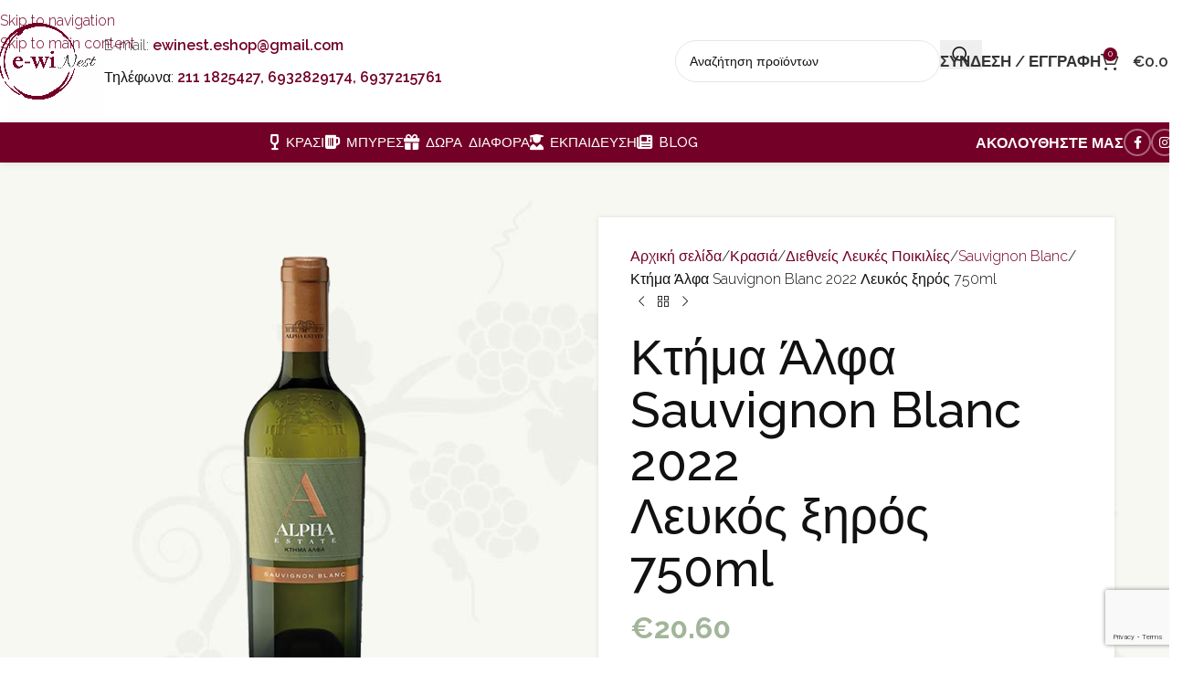

--- FILE ---
content_type: text/html; charset=UTF-8
request_url: https://e-winest.gr/product/ktima-alfa-sauvignon-blanc-2021-leykos-xiros-750ml/
body_size: 40121
content:
<!DOCTYPE html>
<html lang="el">
<head>
	<meta charset="UTF-8">
	<link rel="profile" href="https://gmpg.org/xfn/11">
	<link rel="pingback" href="https://e-winest.gr/xmlrpc.php">

	<title>Κτήμα Άλφα, Sauvignon Blanc 2022, Λευκός ξηρός, 750ml &#8211; e-Winest</title><link rel="preload" data-rocket-preload as="image" href="https://e-winest.gr/wp-content/uploads/2020/12/grape.jpg" fetchpriority="high">
<meta name='robots' content='max-image-preview:large' />
	<style>img:is([sizes="auto" i], [sizes^="auto," i]) { contain-intrinsic-size: 3000px 1500px }</style>
	
<!-- Google Tag Manager for WordPress by gtm4wp.com -->
<script data-cfasync="false" data-pagespeed-no-defer>
	var gtm4wp_datalayer_name = "dataLayer";
	var dataLayer = dataLayer || [];
	const gtm4wp_use_sku_instead = 0;
	const gtm4wp_currency = 'EUR';
	const gtm4wp_product_per_impression = 10;
	const gtm4wp_clear_ecommerce = false;
	const gtm4wp_datalayer_max_timeout = 2000;
</script>
<!-- End Google Tag Manager for WordPress by gtm4wp.com --><link rel='dns-prefetch' href='//use.typekit.net' />
<link rel='dns-prefetch' href='//fonts.googleapis.com' />
<link rel="alternate" type="application/rss+xml" title="Ροή RSS &raquo; e-Winest" href="https://e-winest.gr/feed/" />
<link rel="alternate" type="application/rss+xml" title="Ροή Σχολίων &raquo; e-Winest" href="https://e-winest.gr/comments/feed/" />
        <meta property="og:title" content="Κτήμα Άλφα Sauvignon Blanc 2022 Λευκός ξηρός 750ml" />
        <meta property="og:description" content="Κρυστάλλινο, λαμπερό με υποκίτρινο χρώμα, με ελαφρά πρασινωπές ανταύγειες. Μύτη έντονη και πλούσια, τυπική της ποικιλίας, με αρώματα εσπεριδοειδών, φρούτων του πάθους και με γλυκιά χροιά πεπονιού στο τέλος. Στο στόμα είναι ιδιαίτερα γεμάτο, ηδύ, λιπαρό, με εξαιρετική ισορροπία-δροσιά και φινέτσα. Ζωηρή επίγευση που συντελεί στη μακρά παραμονή των αρωμάτων. Συνοδεύει μεγάλη ποικιλία θαλασσινών, ωμά ή αχνιστά οστρακοειδή, ζυμαρικά με κρεμώδης σάλτσες, ψητά λαχανικά, sushi, ασιατική κουζίνα και πολύ μεγάλη ποικιλία ψαριών στη σχάρα.

στους 12-14º C." />
        <meta property="og:url" content="https://e-winest.gr/product/ktima-alfa-sauvignon-blanc-2021-leykos-xiros-750ml/" />
        <meta property="og:type" content="product" />
                <meta property="og:image" content="https://e-winest.gr/wp-content/uploads/2022/02/Κτήμα-Άλφα-Sauvignon-Blanc-2021-Λευκός-ξηρός-750ml.png" />
                <meta property="og:site_name" content="e-Winest" />
        <style id='safe-svg-svg-icon-style-inline-css' type='text/css'>
.safe-svg-cover{text-align:center}.safe-svg-cover .safe-svg-inside{display:inline-block;max-width:100%}.safe-svg-cover svg{fill:currentColor;height:100%;max-height:100%;max-width:100%;width:100%}

</style>
<style id='filebird-block-filebird-gallery-style-inline-css' type='text/css'>
ul.filebird-block-filebird-gallery{margin:auto!important;padding:0!important;width:100%}ul.filebird-block-filebird-gallery.layout-grid{display:grid;grid-gap:20px;align-items:stretch;grid-template-columns:repeat(var(--columns),1fr);justify-items:stretch}ul.filebird-block-filebird-gallery.layout-grid li img{border:1px solid #ccc;box-shadow:2px 2px 6px 0 rgba(0,0,0,.3);height:100%;max-width:100%;-o-object-fit:cover;object-fit:cover;width:100%}ul.filebird-block-filebird-gallery.layout-masonry{-moz-column-count:var(--columns);-moz-column-gap:var(--space);column-gap:var(--space);-moz-column-width:var(--min-width);columns:var(--min-width) var(--columns);display:block;overflow:auto}ul.filebird-block-filebird-gallery.layout-masonry li{margin-bottom:var(--space)}ul.filebird-block-filebird-gallery li{list-style:none}ul.filebird-block-filebird-gallery li figure{height:100%;margin:0;padding:0;position:relative;width:100%}ul.filebird-block-filebird-gallery li figure figcaption{background:linear-gradient(0deg,rgba(0,0,0,.7),rgba(0,0,0,.3) 70%,transparent);bottom:0;box-sizing:border-box;color:#fff;font-size:.8em;margin:0;max-height:100%;overflow:auto;padding:3em .77em .7em;position:absolute;text-align:center;width:100%;z-index:2}ul.filebird-block-filebird-gallery li figure figcaption a{color:inherit}.fb-block-hover-animation-zoomIn figure{overflow:hidden}.fb-block-hover-animation-zoomIn figure img{transform:scale(1);transition:.3s ease-in-out}.fb-block-hover-animation-zoomIn figure:hover img{transform:scale(1.3)}.fb-block-hover-animation-shine figure{overflow:hidden;position:relative}.fb-block-hover-animation-shine figure:before{background:linear-gradient(90deg,hsla(0,0%,100%,0) 0,hsla(0,0%,100%,.3));content:"";display:block;height:100%;left:-75%;position:absolute;top:0;transform:skewX(-25deg);width:50%;z-index:2}.fb-block-hover-animation-shine figure:hover:before{animation:shine .75s}@keyframes shine{to{left:125%}}.fb-block-hover-animation-opacity figure{overflow:hidden}.fb-block-hover-animation-opacity figure img{opacity:1;transition:.3s ease-in-out}.fb-block-hover-animation-opacity figure:hover img{opacity:.5}.fb-block-hover-animation-grayscale figure img{filter:grayscale(100%);transition:.3s ease-in-out}.fb-block-hover-animation-grayscale figure:hover img{filter:grayscale(0)}

</style>
<style id='woocommerce-inline-inline-css' type='text/css'>
.woocommerce form .form-row .required { visibility: visible; }
</style>
<link rel='stylesheet' id='wd-widget-price-filter-css' href='https://e-winest.gr/wp-content/themes/woodmart/css/parts/woo-widget-price-filter.min.css?ver=8.3.8' type='text/css' media='all' />
<link rel='stylesheet' id='wd-widget-woo-other-css' href='https://e-winest.gr/wp-content/themes/woodmart/css/parts/woo-widget-other.min.css?ver=8.3.8' type='text/css' media='all' />
<link rel='stylesheet' id='child-style-css' href='https://e-winest.gr/wp-content/themes/woodmart-child/style.css?ver=8.3.8' type='text/css' media='all' />
<link rel='stylesheet' id='js_composer_front-css' href='https://e-winest.gr/wp-content/uploads/2024/02/js_composer-1707555353.css?ver=8.3.8' type='text/css' media='all' />
<link rel='stylesheet' id='wd-style-base-css' href='https://e-winest.gr/wp-content/themes/woodmart/css/parts/base.min.css?ver=8.3.8' type='text/css' media='all' />
<link rel='stylesheet' id='wd-helpers-wpb-elem-css' href='https://e-winest.gr/wp-content/themes/woodmart/css/parts/helpers-wpb-elem.min.css?ver=8.3.8' type='text/css' media='all' />
<link rel='stylesheet' id='wd-lazy-loading-css' href='https://e-winest.gr/wp-content/themes/woodmart/css/parts/opt-lazy-load.min.css?ver=8.3.8' type='text/css' media='all' />
<link rel='stylesheet' id='wd-revolution-slider-css' href='https://e-winest.gr/wp-content/themes/woodmart/css/parts/int-rev-slider.min.css?ver=8.3.8' type='text/css' media='all' />
<link rel='stylesheet' id='wd-wpbakery-base-css' href='https://e-winest.gr/wp-content/themes/woodmart/css/parts/int-wpb-base.min.css?ver=8.3.8' type='text/css' media='all' />
<link rel='stylesheet' id='wd-wpbakery-base-deprecated-css' href='https://e-winest.gr/wp-content/themes/woodmart/css/parts/int-wpb-base-deprecated.min.css?ver=8.3.8' type='text/css' media='all' />
<link rel='stylesheet' id='wd-int-wordfence-css' href='https://e-winest.gr/wp-content/themes/woodmart/css/parts/int-wordfence.min.css?ver=8.3.8' type='text/css' media='all' />
<link rel='stylesheet' id='wd-notices-fixed-css' href='https://e-winest.gr/wp-content/themes/woodmart/css/parts/woo-opt-sticky-notices-old.min.css?ver=8.3.8' type='text/css' media='all' />
<link rel='stylesheet' id='wd-woocommerce-base-css' href='https://e-winest.gr/wp-content/themes/woodmart/css/parts/woocommerce-base.min.css?ver=8.3.8' type='text/css' media='all' />
<link rel='stylesheet' id='wd-mod-star-rating-css' href='https://e-winest.gr/wp-content/themes/woodmart/css/parts/mod-star-rating.min.css?ver=8.3.8' type='text/css' media='all' />
<link rel='stylesheet' id='wd-woocommerce-block-notices-css' href='https://e-winest.gr/wp-content/themes/woodmart/css/parts/woo-mod-block-notices.min.css?ver=8.3.8' type='text/css' media='all' />
<link rel='stylesheet' id='wd-woo-mod-quantity-css' href='https://e-winest.gr/wp-content/themes/woodmart/css/parts/woo-mod-quantity.min.css?ver=8.3.8' type='text/css' media='all' />
<link rel='stylesheet' id='wd-woo-single-prod-el-base-css' href='https://e-winest.gr/wp-content/themes/woodmart/css/parts/woo-single-prod-el-base.min.css?ver=8.3.8' type='text/css' media='all' />
<link rel='stylesheet' id='wd-woo-mod-stock-status-css' href='https://e-winest.gr/wp-content/themes/woodmart/css/parts/woo-mod-stock-status.min.css?ver=8.3.8' type='text/css' media='all' />
<link rel='stylesheet' id='wd-woo-opt-hide-larger-price-css' href='https://e-winest.gr/wp-content/themes/woodmart/css/parts/woo-opt-hide-larger-price.min.css?ver=8.3.8' type='text/css' media='all' />
<link rel='stylesheet' id='wd-woo-mod-shop-attributes-css' href='https://e-winest.gr/wp-content/themes/woodmart/css/parts/woo-mod-shop-attributes.min.css?ver=8.3.8' type='text/css' media='all' />
<link rel='stylesheet' id='wd-header-base-css' href='https://e-winest.gr/wp-content/themes/woodmart/css/parts/header-base.min.css?ver=8.3.8' type='text/css' media='all' />
<link rel='stylesheet' id='wd-mod-tools-css' href='https://e-winest.gr/wp-content/themes/woodmart/css/parts/mod-tools.min.css?ver=8.3.8' type='text/css' media='all' />
<link rel='stylesheet' id='wd-header-elements-base-css' href='https://e-winest.gr/wp-content/themes/woodmart/css/parts/header-el-base.min.css?ver=8.3.8' type='text/css' media='all' />
<link rel='stylesheet' id='wd-header-search-css' href='https://e-winest.gr/wp-content/themes/woodmart/css/parts/header-el-search.min.css?ver=8.3.8' type='text/css' media='all' />
<link rel='stylesheet' id='wd-header-search-form-css' href='https://e-winest.gr/wp-content/themes/woodmart/css/parts/header-el-search-form.min.css?ver=8.3.8' type='text/css' media='all' />
<link rel='stylesheet' id='wd-wd-search-form-css' href='https://e-winest.gr/wp-content/themes/woodmart/css/parts/wd-search-form.min.css?ver=8.3.8' type='text/css' media='all' />
<link rel='stylesheet' id='wd-wd-search-results-css' href='https://e-winest.gr/wp-content/themes/woodmart/css/parts/wd-search-results.min.css?ver=8.3.8' type='text/css' media='all' />
<link rel='stylesheet' id='wd-wd-search-dropdown-css' href='https://e-winest.gr/wp-content/themes/woodmart/css/parts/wd-search-dropdown.min.css?ver=8.3.8' type='text/css' media='all' />
<link rel='stylesheet' id='wd-woo-mod-login-form-css' href='https://e-winest.gr/wp-content/themes/woodmart/css/parts/woo-mod-login-form.min.css?ver=8.3.8' type='text/css' media='all' />
<link rel='stylesheet' id='wd-header-my-account-css' href='https://e-winest.gr/wp-content/themes/woodmart/css/parts/header-el-my-account.min.css?ver=8.3.8' type='text/css' media='all' />
<link rel='stylesheet' id='wd-header-cart-css' href='https://e-winest.gr/wp-content/themes/woodmart/css/parts/header-el-cart.min.css?ver=8.3.8' type='text/css' media='all' />
<link rel='stylesheet' id='wd-widget-shopping-cart-css' href='https://e-winest.gr/wp-content/themes/woodmart/css/parts/woo-widget-shopping-cart.min.css?ver=8.3.8' type='text/css' media='all' />
<link rel='stylesheet' id='wd-widget-product-list-css' href='https://e-winest.gr/wp-content/themes/woodmart/css/parts/woo-widget-product-list.min.css?ver=8.3.8' type='text/css' media='all' />
<link rel='stylesheet' id='wd-header-mobile-nav-dropdown-css' href='https://e-winest.gr/wp-content/themes/woodmart/css/parts/header-el-mobile-nav-dropdown.min.css?ver=8.3.8' type='text/css' media='all' />
<link rel='stylesheet' id='wd-social-icons-css' href='https://e-winest.gr/wp-content/themes/woodmart/css/parts/el-social-icons.min.css?ver=8.3.8' type='text/css' media='all' />
<link rel='stylesheet' id='wd-social-icons-styles-css' href='https://e-winest.gr/wp-content/themes/woodmart/css/parts/el-social-styles.min.css?ver=8.3.8' type='text/css' media='all' />
<link rel='stylesheet' id='wd-page-title-css' href='https://e-winest.gr/wp-content/themes/woodmart/css/parts/page-title.min.css?ver=8.3.8' type='text/css' media='all' />
<link rel='stylesheet' id='wd-woo-single-prod-predefined-css' href='https://e-winest.gr/wp-content/themes/woodmart/css/parts/woo-single-prod-predefined.min.css?ver=8.3.8' type='text/css' media='all' />
<link rel='stylesheet' id='wd-woo-single-prod-and-quick-view-predefined-css' href='https://e-winest.gr/wp-content/themes/woodmart/css/parts/woo-single-prod-and-quick-view-predefined.min.css?ver=8.3.8' type='text/css' media='all' />
<link rel='stylesheet' id='wd-woo-single-prod-el-tabs-predefined-css' href='https://e-winest.gr/wp-content/themes/woodmart/css/parts/woo-single-prod-el-tabs-predefined.min.css?ver=8.3.8' type='text/css' media='all' />
<link rel='stylesheet' id='wd-woo-single-prod-opt-base-css' href='https://e-winest.gr/wp-content/themes/woodmart/css/parts/woo-single-prod-opt-base.min.css?ver=8.3.8' type='text/css' media='all' />
<link rel='stylesheet' id='wd-woo-single-prod-el-gallery-css' href='https://e-winest.gr/wp-content/themes/woodmart/css/parts/woo-single-prod-el-gallery.min.css?ver=8.3.8' type='text/css' media='all' />
<link rel='stylesheet' id='wd-woo-single-prod-el-gallery-opt-thumb-left-desktop-css' href='https://e-winest.gr/wp-content/themes/woodmart/css/parts/woo-single-prod-el-gallery-opt-thumb-left-desktop.min.css?ver=8.3.8' type='text/css' media='all' />
<link rel='stylesheet' id='wd-swiper-css' href='https://e-winest.gr/wp-content/themes/woodmart/css/parts/lib-swiper.min.css?ver=8.3.8' type='text/css' media='all' />
<link rel='stylesheet' id='wd-swiper-arrows-css' href='https://e-winest.gr/wp-content/themes/woodmart/css/parts/lib-swiper-arrows.min.css?ver=8.3.8' type='text/css' media='all' />
<link rel='stylesheet' id='wd-woo-single-prod-el-navigation-css' href='https://e-winest.gr/wp-content/themes/woodmart/css/parts/woo-single-prod-el-navigation.min.css?ver=8.3.8' type='text/css' media='all' />
<link rel='stylesheet' id='wd-tabs-css' href='https://e-winest.gr/wp-content/themes/woodmart/css/parts/el-tabs.min.css?ver=8.3.8' type='text/css' media='all' />
<link rel='stylesheet' id='wd-woo-single-prod-el-tabs-opt-layout-tabs-css' href='https://e-winest.gr/wp-content/themes/woodmart/css/parts/woo-single-prod-el-tabs-opt-layout-tabs.min.css?ver=8.3.8' type='text/css' media='all' />
<link rel='stylesheet' id='wd-accordion-css' href='https://e-winest.gr/wp-content/themes/woodmart/css/parts/el-accordion.min.css?ver=8.3.8' type='text/css' media='all' />
<link rel='stylesheet' id='wd-accordion-elem-wpb-css' href='https://e-winest.gr/wp-content/themes/woodmart/css/parts/el-accordion-wpb-elem.min.css?ver=8.3.8' type='text/css' media='all' />
<link rel='stylesheet' id='wd-product-loop-css' href='https://e-winest.gr/wp-content/themes/woodmart/css/parts/woo-product-loop.min.css?ver=8.3.8' type='text/css' media='all' />
<link rel='stylesheet' id='wd-product-loop-base-css' href='https://e-winest.gr/wp-content/themes/woodmart/css/parts/woo-product-loop-base.min.css?ver=8.3.8' type='text/css' media='all' />
<link rel='stylesheet' id='wd-woo-mod-add-btn-replace-css' href='https://e-winest.gr/wp-content/themes/woodmart/css/parts/woo-mod-add-btn-replace.min.css?ver=8.3.8' type='text/css' media='all' />
<link rel='stylesheet' id='wd-woo-mod-swatches-base-css' href='https://e-winest.gr/wp-content/themes/woodmart/css/parts/woo-mod-swatches-base.min.css?ver=8.3.8' type='text/css' media='all' />
<link rel='stylesheet' id='wd-mod-more-description-css' href='https://e-winest.gr/wp-content/themes/woodmart/css/parts/mod-more-description.min.css?ver=8.3.8' type='text/css' media='all' />
<link rel='stylesheet' id='wd-mfp-popup-css' href='https://e-winest.gr/wp-content/themes/woodmart/css/parts/lib-magnific-popup.min.css?ver=8.3.8' type='text/css' media='all' />
<link rel='stylesheet' id='wd-mod-animations-transform-css' href='https://e-winest.gr/wp-content/themes/woodmart/css/parts/mod-animations-transform.min.css?ver=8.3.8' type='text/css' media='all' />
<link rel='stylesheet' id='wd-mod-transform-css' href='https://e-winest.gr/wp-content/themes/woodmart/css/parts/mod-transform.min.css?ver=8.3.8' type='text/css' media='all' />
<link rel='stylesheet' id='wd-swiper-pagin-css' href='https://e-winest.gr/wp-content/themes/woodmart/css/parts/lib-swiper-pagin.min.css?ver=8.3.8' type='text/css' media='all' />
<link rel='stylesheet' id='wd-widget-collapse-css' href='https://e-winest.gr/wp-content/themes/woodmart/css/parts/opt-widget-collapse.min.css?ver=8.3.8' type='text/css' media='all' />
<link rel='stylesheet' id='wd-footer-base-css' href='https://e-winest.gr/wp-content/themes/woodmart/css/parts/footer-base.min.css?ver=8.3.8' type='text/css' media='all' />
<link rel='stylesheet' id='wd-scroll-top-css' href='https://e-winest.gr/wp-content/themes/woodmart/css/parts/opt-scrolltotop.min.css?ver=8.3.8' type='text/css' media='all' />
<link rel='stylesheet' id='wd-header-my-account-sidebar-css' href='https://e-winest.gr/wp-content/themes/woodmart/css/parts/header-el-my-account-sidebar.min.css?ver=8.3.8' type='text/css' media='all' />
<link rel='stylesheet' id='wd-cookies-popup-css' href='https://e-winest.gr/wp-content/themes/woodmart/css/parts/opt-cookies.min.css?ver=8.3.8' type='text/css' media='all' />
<link rel='stylesheet' id='wd-sticky-add-to-cart-css' href='https://e-winest.gr/wp-content/themes/woodmart/css/parts/woo-opt-sticky-add-to-cart.min.css?ver=8.3.8' type='text/css' media='all' />
<link rel='stylesheet' id='wd-woo-mod-quantity-overlap-css' href='https://e-winest.gr/wp-content/themes/woodmart/css/parts/woo-mod-quantity-overlap.min.css?ver=8.3.8' type='text/css' media='all' />
<link rel='stylesheet' id='wd-bottom-toolbar-css' href='https://e-winest.gr/wp-content/themes/woodmart/css/parts/opt-bottom-toolbar.min.css?ver=8.3.8' type='text/css' media='all' />
<link rel='stylesheet' id='xts-google-fonts-css' href='https://fonts.googleapis.com/css?family=Raleway%3A400%2C600%2C300%2C500%2C200%2C800%2C700&#038;ver=8.3.8' type='text/css' media='all' />
<script type="text/javascript" src="https://e-winest.gr/wp-includes/js/jquery/jquery.min.js?ver=3.7.1" id="jquery-core-js"></script>
<script type="text/javascript" src="https://e-winest.gr/wp-includes/js/jquery/jquery-migrate.min.js?ver=3.4.1" id="jquery-migrate-js"></script>
<script type="text/javascript" src="https://e-winest.gr/wp-content/plugins/woocommerce/assets/js/jquery-blockui/jquery.blockUI.min.js?ver=2.7.0-wc.10.4.3" id="wc-jquery-blockui-js" data-wp-strategy="defer" data-rocket-defer defer></script>
<script type="text/javascript" id="wc-add-to-cart-js-extra">
/* <![CDATA[ */
var wc_add_to_cart_params = {"ajax_url":"\/wp-admin\/admin-ajax.php","wc_ajax_url":"\/?wc-ajax=%%endpoint%%","i18n_view_cart":"\u039a\u03b1\u03bb\u03ac\u03b8\u03b9","cart_url":"https:\/\/e-winest.gr\/cart\/","is_cart":"","cart_redirect_after_add":"no"};
/* ]]> */
</script>
<script type="text/javascript" src="https://e-winest.gr/wp-content/plugins/woocommerce/assets/js/frontend/add-to-cart.min.js?ver=10.4.3" id="wc-add-to-cart-js" data-wp-strategy="defer" data-rocket-defer defer></script>
<script type="text/javascript" src="https://e-winest.gr/wp-content/plugins/woocommerce/assets/js/zoom/jquery.zoom.min.js?ver=1.7.21-wc.10.4.3" id="wc-zoom-js" defer="defer" data-wp-strategy="defer"></script>
<script type="text/javascript" id="wc-single-product-js-extra">
/* <![CDATA[ */
var wc_single_product_params = {"i18n_required_rating_text":"\u03a0\u03b1\u03c1\u03b1\u03ba\u03b1\u03bb\u03bf\u03cd\u03bc\u03b5, \u03b5\u03c0\u03b9\u03bb\u03ad\u03be\u03c4\u03b5 \u03bc\u03af\u03b1 \u03b2\u03b1\u03b8\u03bc\u03bf\u03bb\u03bf\u03b3\u03af\u03b1","i18n_rating_options":["1 \u03b1\u03c0\u03cc 5 \u03b1\u03c3\u03c4\u03ad\u03c1\u03b9\u03b1","2 \u03b1\u03c0\u03cc 5 \u03b1\u03c3\u03c4\u03ad\u03c1\u03b9\u03b1","3 \u03b1\u03c0\u03cc 5 \u03b1\u03c3\u03c4\u03ad\u03c1\u03b9\u03b1","4 \u03b1\u03c0\u03cc 5 \u03b1\u03c3\u03c4\u03ad\u03c1\u03b9\u03b1","5 \u03b1\u03c0\u03cc 5 \u03b1\u03c3\u03c4\u03ad\u03c1\u03b9\u03b1"],"i18n_product_gallery_trigger_text":"View full-screen image gallery","review_rating_required":"yes","flexslider":{"rtl":false,"animation":"slide","smoothHeight":true,"directionNav":false,"controlNav":"thumbnails","slideshow":false,"animationSpeed":500,"animationLoop":false,"allowOneSlide":false},"zoom_enabled":"","zoom_options":[],"photoswipe_enabled":"","photoswipe_options":{"shareEl":false,"closeOnScroll":false,"history":false,"hideAnimationDuration":0,"showAnimationDuration":0},"flexslider_enabled":""};
/* ]]> */
</script>
<script type="text/javascript" src="https://e-winest.gr/wp-content/plugins/woocommerce/assets/js/frontend/single-product.min.js?ver=10.4.3" id="wc-single-product-js" defer="defer" data-wp-strategy="defer"></script>
<script type="text/javascript" src="https://e-winest.gr/wp-content/plugins/woocommerce/assets/js/js-cookie/js.cookie.min.js?ver=2.1.4-wc.10.4.3" id="wc-js-cookie-js" defer="defer" data-wp-strategy="defer"></script>
<script type="text/javascript" id="woocommerce-js-extra">
/* <![CDATA[ */
var woocommerce_params = {"ajax_url":"\/wp-admin\/admin-ajax.php","wc_ajax_url":"\/?wc-ajax=%%endpoint%%","i18n_password_show":"\u0395\u03bc\u03c6\u03ac\u03bd\u03b9\u03c3\u03b7 \u03c3\u03c5\u03bd\u03b8\u03b7\u03bc\u03b1\u03c4\u03b9\u03ba\u03bf\u03cd","i18n_password_hide":"\u0391\u03c0\u03cc\u03ba\u03c1\u03c5\u03c8\u03b7 \u03c3\u03c5\u03bd\u03b8\u03b7\u03bc\u03b1\u03c4\u03b9\u03ba\u03bf\u03cd"};
/* ]]> */
</script>
<script type="text/javascript" src="https://e-winest.gr/wp-content/plugins/woocommerce/assets/js/frontend/woocommerce.min.js?ver=10.4.3" id="woocommerce-js" defer="defer" data-wp-strategy="defer"></script>
<script type="text/javascript" src="https://e-winest.gr/wp-content/plugins/js_composer/assets/js/vendors/woocommerce-add-to-cart.js?ver=8.7.2" id="vc_woocommerce-add-to-cart-js-js" data-rocket-defer defer></script>
<script type="text/javascript" src="https://e-winest.gr/wp-content/themes/woodmart/js/libs/device.min.js?ver=8.3.8" id="wd-device-library-js" data-rocket-defer defer></script>
<script type="text/javascript" src="https://e-winest.gr/wp-content/themes/woodmart/js/scripts/global/scrollBar.min.js?ver=8.3.8" id="wd-scrollbar-js"></script>
<script></script><link rel="https://api.w.org/" href="https://e-winest.gr/wp-json/" /><link rel="alternate" title="JSON" type="application/json" href="https://e-winest.gr/wp-json/wp/v2/product/8638" /><link rel="EditURI" type="application/rsd+xml" title="RSD" href="https://e-winest.gr/xmlrpc.php?rsd" />
<meta name="generator" content="WordPress 6.8.3" />
<meta name="generator" content="WooCommerce 10.4.3" />
<link rel="canonical" href="https://e-winest.gr/product/ktima-alfa-sauvignon-blanc-2021-leykos-xiros-750ml/" />
<link rel='shortlink' href='https://e-winest.gr/?p=8638' />
<link rel="alternate" title="oEmbed (JSON)" type="application/json+oembed" href="https://e-winest.gr/wp-json/oembed/1.0/embed?url=https%3A%2F%2Fe-winest.gr%2Fproduct%2Fktima-alfa-sauvignon-blanc-2021-leykos-xiros-750ml%2F" />
<link rel="alternate" title="oEmbed (XML)" type="text/xml+oembed" href="https://e-winest.gr/wp-json/oembed/1.0/embed?url=https%3A%2F%2Fe-winest.gr%2Fproduct%2Fktima-alfa-sauvignon-blanc-2021-leykos-xiros-750ml%2F&#038;format=xml" />

<!-- Google Tag Manager for WordPress by gtm4wp.com -->
<!-- GTM Container placement set to automatic -->
<script data-cfasync="false" data-pagespeed-no-defer>
	var dataLayer_content = {"pagePostType":"product","pagePostType2":"single-product","pagePostAuthor":"Winest","productRatingCounts":[],"productAverageRating":0,"productReviewCount":0,"productType":"simple","productIsVariable":0};
	dataLayer.push( dataLayer_content );
</script>
<script data-cfasync="false" data-pagespeed-no-defer>
(function(w,d,s,l,i){w[l]=w[l]||[];w[l].push({'gtm.start':
new Date().getTime(),event:'gtm.js'});var f=d.getElementsByTagName(s)[0],
j=d.createElement(s),dl=l!='dataLayer'?'&l='+l:'';j.async=true;j.src=
'//www.googletagmanager.com/gtm.js?id='+i+dl;f.parentNode.insertBefore(j,f);
})(window,document,'script','dataLayer','GTM-NL6NSNZ');
</script>
<!-- End Google Tag Manager for WordPress by gtm4wp.com --><meta name="theme-color" content="rgb(115,0,38)">					<meta name="viewport" content="width=device-width, initial-scale=1.0, maximum-scale=1.0, user-scalable=no">
										<noscript><style>.woocommerce-product-gallery{ opacity: 1 !important; }</style></noscript>
	<meta name="generator" content="Powered by WPBakery Page Builder - drag and drop page builder for WordPress."/>
<link rel="icon" href="https://e-winest.gr/wp-content/uploads/2023/02/cropped-Winest_logo_icon-32x32.png" sizes="32x32" />
<link rel="icon" href="https://e-winest.gr/wp-content/uploads/2023/02/cropped-Winest_logo_icon-192x192.png" sizes="192x192" />
<link rel="apple-touch-icon" href="https://e-winest.gr/wp-content/uploads/2023/02/cropped-Winest_logo_icon-180x180.png" />
<meta name="msapplication-TileImage" content="https://e-winest.gr/wp-content/uploads/2023/02/cropped-Winest_logo_icon-270x270.png" />
		<style type="text/css" id="wp-custom-css">
			h2 {font-size: 35px;}
h3 {font-size: 30px;}
h4 {font-size: 25px;}		</style>
		<style>
		
		</style><noscript><style> .wpb_animate_when_almost_visible { opacity: 1; }</style></noscript>			<style id="wd-style-header_763092-css" data-type="wd-style-header_763092">
				:root{
	--wd-top-bar-h: 36px;
	--wd-top-bar-sm-h: .00001px;
	--wd-top-bar-sticky-h: .00001px;
	--wd-top-bar-brd-w: 1px;

	--wd-header-general-h: 134px;
	--wd-header-general-sm-h: 68px;
	--wd-header-general-sticky-h: 79px;
	--wd-header-general-brd-w: .00001px;

	--wd-header-bottom-h: 44px;
	--wd-header-bottom-sm-h: .00001px;
	--wd-header-bottom-sticky-h: 50px;
	--wd-header-bottom-brd-w: .00001px;

	--wd-header-clone-h: .00001px;

	--wd-header-brd-w: calc(var(--wd-top-bar-brd-w) + var(--wd-header-general-brd-w) + var(--wd-header-bottom-brd-w));
	--wd-header-h: calc(var(--wd-top-bar-h) + var(--wd-header-general-h) + var(--wd-header-bottom-h) + var(--wd-header-brd-w));
	--wd-header-sticky-h: calc(var(--wd-top-bar-sticky-h) + var(--wd-header-general-sticky-h) + var(--wd-header-bottom-sticky-h) + var(--wd-header-clone-h) + var(--wd-header-brd-w));
	--wd-header-sm-h: calc(var(--wd-top-bar-sm-h) + var(--wd-header-general-sm-h) + var(--wd-header-bottom-sm-h) + var(--wd-header-brd-w));
}

.whb-top-bar .wd-dropdown {
	margin-top: -3px;
}

.whb-top-bar .wd-dropdown:after {
	height: 8px;
}


.whb-sticked .whb-general-header .wd-dropdown:not(.sub-sub-menu) {
	margin-top: 18.5px;
}

.whb-sticked .whb-general-header .wd-dropdown:not(.sub-sub-menu):after {
	height: 29.5px;
}

:root:has(.whb-top-bar.whb-border-boxed) {
	--wd-top-bar-brd-w: .00001px;
}

@media (max-width: 1024px) {
:root:has(.whb-top-bar.whb-hidden-mobile) {
	--wd-top-bar-brd-w: .00001px;
}
}



.whb-header-bottom .wd-dropdown {
	margin-top: 1px;
}

.whb-header-bottom .wd-dropdown:after {
	height: 12px;
}

.whb-sticked .whb-header-bottom .wd-dropdown:not(.sub-sub-menu) {
	margin-top: 4px;
}

.whb-sticked .whb-header-bottom .wd-dropdown:not(.sub-sub-menu):after {
	height: 15px;
}


		
.whb-top-bar {
	border-color: rgba(255, 255, 255, 1);border-bottom-width: 1px;border-bottom-style: solid;
}

.whb-915az0luoi2inksl3dv6 form.searchform {
	--wd-form-height: 46px;
}
.whb-general-header {
	border-bottom-width: 0px;border-bottom-style: solid;
}

.whb-header-bottom {
	background-color: rgba(115, 0, 38, 1);border-bottom-width: 0px;border-bottom-style: solid;
}
			</style>
						<style id="wd-style-theme_settings_default-css" data-type="wd-style-theme_settings_default">
				@font-face {
	font-weight: normal;
	font-style: normal;
	font-family: "woodmart-font";
	src: url("//e-winest.gr/wp-content/themes/woodmart/fonts/woodmart-font-1-400.woff2?v=8.3.8") format("woff2");
	font-display:block;
}

:root {
	--wd-text-font: "Raleway", Arial, Helvetica, sans-serif;
	--wd-text-font-weight: 300;
	--wd-text-color: #111111;
	--wd-text-font-size: 16px;
	--wd-title-font: "Raleway", Arial, Helvetica, sans-serif;
	--wd-title-font-weight: 300;
	--wd-title-color: #242424;
	--wd-entities-title-font: "Raleway", Arial, Helvetica, sans-serif;
	--wd-entities-title-font-weight: 300;
	--wd-entities-title-color: #333333;
	--wd-entities-title-color-hover: rgb(68, 68, 68);
	--wd-alternative-font: "Raleway", Arial, Helvetica, sans-serif;
	--wd-widget-title-font: "Raleway", Arial, Helvetica, sans-serif;
	--wd-widget-title-font-weight: 600;
	--wd-widget-title-transform: uppercase;
	--wd-widget-title-color: rgb(115,0,38);
	--wd-widget-title-font-size: 19px;
	--wd-header-el-font: "Raleway", Arial, Helvetica, sans-serif;
	--wd-header-el-font-weight: 600;
	--wd-header-el-transform: uppercase;
	--wd-header-el-font-size: 17px;
	--wd-otl-style: dotted;
	--wd-otl-width: 2px;
	--wd-primary-color: rgb(115,0,38);
	--wd-alternative-color: rgb(68,68,68);
	--btn-default-bgcolor: #f7f7f7;
	--btn-default-bgcolor-hover: #efefef;
	--btn-accented-bgcolor: rgb(115,0,38);
	--btn-accented-bgcolor-hover: rgb(135,135,135);
	--btn-accented-color-hover: rgb(115,0,38);
	--wd-form-brd-width: 1px;
	--notices-success-bg: #459647;
	--notices-success-color: #fff;
	--notices-warning-bg: #E0B252;
	--notices-warning-color: #fff;
	--wd-link-color: rgb(115,0,38);
	--wd-link-color-hover: rgb(68,68,68);
	--wd-sticky-btn-height: 95px;
}
.wd-age-verify-wrap {
	--wd-popup-width: 500px;
}
.wd-popup.wd-promo-popup {
	background-color: rgb(249,249,249);
	background-image: none;
	background-repeat: no-repeat;
	background-size: contain;
	background-position: left center;
}
.wd-promo-popup-wrap {
	--wd-popup-width: 700px;
}
:is(.woodmart-woocommerce-layered-nav, .wd-product-category-filter) .wd-scroll-content {
	max-height: 273px;
}
.wd-footer {
	background-color: rgb(68,68,68);
	background-image: none;
}
html .product-image-summary-wrap .product_title, html .wd-single-title .product_title {
	font-family: "Raleway", Arial, Helvetica, sans-serif;
	font-weight: 500;
	font-size: 54px;
	line-height: 58px;
	color: #111111;
}
html .page-title > .container > .title, html .page-title .wd-title-wrapp > .title {
	font-family: "Raleway", Arial, Helvetica, sans-serif;
	font-weight: 200;
	font-size: 44px;
	line-height: 42px;
	color: #1f3f1d;
}
html .wd-nav.wd-nav-main > li > a {
	font-family: "Raleway", Arial, Helvetica, sans-serif;
	font-weight: 500;
	font-size: 15px;
	line-height: 15px;
	color: #ffffff;
}
html .wd-nav.wd-nav-main > li:hover > a, html .wd-nav.wd-nav-main > li.current-menu-item > a {
	color: #f4f4f4;
}
html .wd-page-content .wd-product .product-wrapper .wd-entities-title {
	font-family: "Raleway", Arial, Helvetica, sans-serif;
	font-weight: 600;
	font-size: 19px;
	line-height: 22px;
}
html .wd-product .price, html .wd-product .price > .amount, html .wd-product .price ins > .amount {
	font-family: "Raleway", Arial, Helvetica, sans-serif;
	font-weight: 800;
	font-size: 18px;
	line-height: 16px;
	color: rgb(115,0,38);
}
html .post.wd-post:not(.blog-design-small) .wd-entities-title {
	font-family: "Raleway", Arial, Helvetica, sans-serif;
	font-weight: 600;
	font-size: 26px;
	line-height: 36px;
	color: rgb(115,0,38);
}
html .wd-single-post-header .title, html .wd-single-post-title .wd-post-title {
	font-family: "Raleway", Arial, Helvetica, sans-serif;
	font-weight: 600;
	font-size: 52px;
	line-height: 62px;
	color: rgb(115,0,38);
}
.title, h2.rs-layer {
	font-family: "Raleway", Arial, Helvetica, sans-serif;
}
html .product-image-summary-wrap .summary-inner > .price, html .product-image-summary-wrap .summary-inner > .price > .amount, html .product-image-summary-wrap .summary-inner > .price > .price > .amount, html .product-image-summary-wrap .summary-inner > .price ins .amount, html .wd-single-price .price, html .wd-single-price .price > .amount, html .wd-single-price .price > ins .amount, html .product-image-summary-wrap .variations_form .woocommerce-variation-price .price > .amount, html .product-image-summary-wrap .variations_form .woocommerce-variation-price .price > ins .amount, html .wd-single-add-cart .variations_form .woocommerce-variation-price .price > .amount, html .wd-single-add-cart .variations_form .woocommerce-variation-price .price > ins .amount {
	font-family: "Raleway", Arial, Helvetica, sans-serif;
	font-weight: 700;
	font-size: 32px;
	line-height: 32px;
	color: #a2b599;
}
.woodmart-woocommerce-layered-nav .layer-term-name {
	font-family: "Raleway", Arial, Helvetica, sans-serif;
	font-weight: 400;
	font-size: 14px;
	line-height: 15px;
	color: #000000;
}
.tabs-layout-tabs .tabs li a {
	font-family: "Raleway", Arial, Helvetica, sans-serif;
	font-weight: 400;
	font-size: 14px;
	line-height: 14px;
	color: #111111;
}
.tabs-layout-tabs .tabs li a:hover {
	color: #a2b599;
}
.tabs-layout-tabs .tabs li.active a {
	font-family: "Raleway", Arial, Helvetica, sans-serif;
	font-weight: 600;
	font-size: 18px;
	line-height: 18px;
	color: #a2b599;
}
.tabs-layout-tabs .tabs li.active a:hover {
	color: #111111;
}
.slider-title {
	font-family: "Raleway", Arial, Helvetica, sans-serif;
	font-weight: 600;
	font-size: 22px;
	line-height: 22px;
	color: #111111;
	font-family: "Raleway", Arial, Helvetica, sans-serif;
	color: rgb(115,0,38);
}
.slider-title:hover {
	color: rgb(115,0,38);
}
.whb-sticky-header  .woodmart-navigation.main-nav .item-level-0 > a {
	font-family: "Raleway", Arial, Helvetica, sans-serif;
	color: #111111;
}
.whb-sticky-header  .woodmart-navigation.main-nav .item-level-0 > a:hover {
	color: #a2b599;
}
.whb-sticky-header  .woodmart-navigation.main-nav .item-level-0.current-menu-item > a {
	font-family: "Raleway", Arial, Helvetica, sans-serif;
	color: #a2b599;
}
.whb-sticky-header  .woodmart-navigation.main-nav .item-level-0.current-menu-item > a:hover {
	color: #111111;
}
.wineryname {
	font-family: "Raleway", Arial, Helvetica, sans-serif;
	font-weight: 700;
	color: #a2b599;
}
.woodmart-sticky-btn .product-title {
	font-family: "Raleway", Arial, Helvetica, sans-serif;
	font-weight: 700;
	font-size: 19px;
	line-height: 23px;
}
.page-title {
	font-family: "Raleway", Arial, Helvetica, sans-serif;
	font-size: 52px;
	color: rgb(115,0,38);
}
.product_meta>span a , .product-grid-item .woodmart-product-brands-links a, .product-grid-item .woodmart-product-cats a {
	color: #383838;
}
.product_meta>span a :hover, .product-grid-item .woodmart-product-brands-links a:hover, .product-grid-item .woodmart-product-cats a:hover {
	color: rgb(115,0,38);
}
html .wd-dropdown-menu.wd-design-sized .sub-sub-menu li a, html .wd-dropdown-menu.wd-design-full-width .sub-sub-menu li a, body .wd-dropdown-menu.wd-design-aside .wd-wp-menu > .sub-sub-menu .sub-sub-menu li a, body .wd-dropdown-menu.wd-design-aside .wd-sub-menu .wd-sub-menu .sub-sub-menu li a {
	color: #383838;
}
html .wd-dropdown-menu.wd-design-sized .sub-sub-menu li a:hover, html .wd-dropdown-menu.wd-design-full-width .sub-sub-menu li a:hover, body .wd-dropdown-menu.wd-design-aside .wd-wp-menu > .sub-sub-menu .sub-sub-menu  li a:hover, body .wd-dropdown-menu.wd-design-aside .wd-sub-menu .wd-sub-menu .sub-sub-menu li a:hover {
	color: rgb(115,0,38);
}
html .wd-dropdown-menu.wd-design-sized .wd-sub-menu > li > a, body .wd-dropdown-menu.wd-design-full-width .wd-sub-menu > li > a, body .wd-dropdown-menu.wd-design-aside .wd-wp-menu > .sub-sub-menu > li > a, body .wd-dropdown-menu.wd-design-aside .wd-sub-menu .wd-sub-menu > li > a {
	font-weight: 700;
	color: rgb(115,0,38);
}
html .wd-dropdown-menu.wd-design-sized .wd-sub-menu > li > a, body .wd-dropdown-menu.wd-design-full-width .wd-sub-menu > li > a, body .wd-dropdown-menu.wd-design-aside .wd-wp-menu > .sub-sub-menu > li > a, body .wd-dropdown-menu.wd-design-aside .wd-sub-menu .wd-sub-menu > li > a, html .wd-dropdown-menu.wd-design-sized .sub-sub-menu li a, html .wd-dropdown-menu.wd-design-full-width .sub-sub-menu li a, body .wd-dropdown-menu.wd-design-aside .wd-wp-menu > .sub-sub-menu .sub-sub-menu li a, body .wd-dropdown-menu.wd-design-aside .wd-sub-menu .wd-sub-menu .sub-sub-menu li a, html .wd-dropdown-menu.wd-design-default .wd-sub-menu li a {
	font-weight: 400;
	color: #111111;
}
html .wd-dropdown-menu.wd-design-sized .wd-sub-menu > li > a:hover, body .wd-dropdown-menu.wd-design-full-width .wd-sub-menu > li > a:hover, body .wd-dropdown-menu.wd-design-aside .wd-wp-menu > .sub-sub-menu  > li > a:hover, body .wd-dropdown-menu.wd-design-aside .wd-sub-menu .wd-sub-menu > li > a:hover, html .wd-dropdown-menu.wd-design-sized .sub-sub-menu li a:hover, html .wd-dropdown-menu.wd-design-full-width .sub-sub-menu li a:hover, body .wd-dropdown-menu.wd-design-aside .wd-wp-menu > .sub-sub-menu .sub-sub-menu  li a:hover, body .wd-dropdown-menu.wd-design-aside .wd-sub-menu .wd-sub-menu .sub-sub-menu li a:hover, html .wd-dropdown-menu.wd-design-default .wd-sub-menu li a:hover {
	color: rgb(115,0,38);
}
.navigation-style-default .menu-mega-dropdown .color-scheme-dark .sub-menu>li>a {
	font-weight: 700;
	color: rgb(115,0,38);
}
.main-footer {
	font-size: 14px;
	line-height: -16px;
}
.page .wd-page-content {
	background-image: none;
	background-size: inherit;
}
.woodmart-archive-shop:not(.single-product) .wd-page-content {
	background-color: rgba(252,252,247,0.76);
	background-image: none;
	background-repeat: repeat;
}
.single-product .wd-page-content {
	background-color: #ffffff;
	background-image: none;
}
.mfp-wrap.wd-popup-quick-view-wrap {
	--wd-popup-width: 920px;
}

@media (max-width: 1024px) {
	:root {
		--wd-sticky-btn-height: 95px;
	}
	html .post.wd-post:not(.blog-design-small) .wd-entities-title {
		font-size: 20px;
	}

}

@media (max-width: 768.98px) {
	:root {
		--wd-sticky-btn-height: 42px;
	}

}
:root{
--wd-form-brd-radius: 35px;
--btn-default-color: #333;
--btn-default-color-hover: #333;
--btn-accented-color: #fff;
--btn-default-brd-radius: 35px;
--btn-default-box-shadow: none;
--btn-default-box-shadow-hover: none;
--btn-accented-brd-radius: 35px;
--btn-accented-box-shadow: none;
--btn-accented-box-shadow-hover: none;
--wd-brd-radius: 0px;
}



.wd-page-title {
background-color: #ffffff;
}

/* Privacy Policy text on checkout */
.woocommerce-privacy-policy-text {
	text-align: justify;
}

/* Hide product tags in home page */
#wd-5de545af5b404 .product-wrapper .wd-product-brands-links {
	display: none;
}

/* Remove VAT info for virtual products in WooCommerce */
.single-product .product-type-virtual .wd-after-add-to-cart {
  display: none !important;
}

/* 
 * .site-content {
  margin-bottom: 0px;
}
*/
.menu-item-design-full-width .sub-menu-dropdown {
background-color:#fff;
	padding-top:0;
}
.mega-menu-list .sub-sub-menu li a, .menu-mega-dropdown .sub-sub-menu li a {
    padding: 2px 0;
	font-size:15px;
}
.woodmart-navigation .item-level-0.menu-item-has-children>a:after , .woodmart-navigation .item-level-0.menu-item-has-children>a:visited:after { 
    color:#fff !important; 
}
.woodmart-navigation .item-level-0.menu-item-has-children>a:hover:after , .woodmart-navigation .item-level-0.menu-item-has-children>a:active:after { 
    color:#aa9468 !important; 
}
.whb-top-bar-inner {
    border-color: rgba(235, 234, 227, 1);
    border-bottom-width: 0px;
    border-bottom-style: solid;
}
.wd-gallery-btn>a {
	background-color:#b84153 !important; 
	color:#fff;
}
.wd-gallery-btn>a:hover {
	background-color:#7ab0ad !important; 
	color:#fff;
}
/* Single Post */
.post-title {
	font-size: 2.5rem !important;
}
.single-post .page-title {
	display: none !important;
}
.post-template-default .wd-post-meta, .post-template-default .wd-single-post-img {
	display: none;
}
.page-title {
	background-image:none !important; 
}
.menu-simple-dropdown li a {
    padding-top: 6px !important; 	
	padding-bottom: 6px !important; 
}
.widget li {
    margin-bottom: 8px;
}
.woodmart-back-btn {
	display:none !important;
}
/* Footer */
.wd-footer {
	padding-top: 40px !important;
}
/*.footer-sidebar {
	padding: 0 !important;
}
.footer-column {
	margin-bottom: 0 !important;
}
.footer-column-2 {
	display: flex;
	flex-direction: column;
	justify-content: center;
}
.footer-column-4 .widget {
	margin-bottom: 20px;
    padding-bottom: 0;
    border-bottom: 0px solid;
}
*/
/* WP Bakery Page Builder - Page Custom CSS box */
.vc_ui-panel-content .vc_column:is(.vc_col-sm-12, .vc_col-xs-6, .vc_col-sm-6) {
	width: 100% !important;
}

/* Blog archive page Start */
.blog .wd-breadcrumbs {
	display: none;
}

.blog .wd-page-title {
	padding-top: 50px;
}

.blog .wd-post-title {
	font-size: 26px !important;
}
/* Blog archive page End */

/* Home Page Start */
.page-id-2467 .vc_pageable-slide-wrapper .vc_grid-item-mini .vc_gitem-post-data-source-post_title h4 {
	text-align: center !important;
}

.page-id-2467 .vc_pageable-slide-wrapper .vc_grid-item-mini .vc_gitem-post-data-source-post_excerpt {
	display: none !important;
}

.page-id-2467 .vc_pageable-slide-wrapper .vc_grid-item-mini .vc_btn3-container {
	text-align: center !important;
}
/* Home Page End */@media (min-width: 1025px) {
	.woodmart-woocommerce-layered-nav .count {
    margin-right: 10px;
}

/* main product area */
.single-product-page .container .product-image-summary-wrap {
background-image: url("https://e-winest.gr/wp-content/uploads/2020/12/grape.jpg"); 
background-repeat: no-repeat;
background-position: top left;
background-attachment: scroll;
padding:60px !important;
background-color:#f7f7f2;
margin-bottom: 0px;
}

/* ----- */
.product-tabs-wrapper .container .row {
background-image: url("https://e-winest.gr/wp-content/uploads/2020/04/pbg1.jpg"); 
background-repeat: no-repeat;
background-position: top left;
background-attachment: scroll;
padding:50px 10px 20px 60px !important;
background-color:#f1f5ef99999;}


.tabs-location-standard.reviews-location-separate.tabs-type-tabs .woocommerce-tabs {
    padding-bottom: 10px;
    border-bottom: 0px solid;
}

/* attributes table - same in mobile */
.woocommerce-product-attributes th {
	background-color:#f8f8f8;
	font-size:13px  !important;	
	border-bottom:2px #fff solid !important;	
	padding:5px 5px 5px 15px !important;
	border-top-left-radius:22px;
	border-bottom-left-radius:22px;	
	border-right:1px #ededed solid;
}
.woocommerce-product-attributes td {
	background-color:#f5f5f5;
	font-size:13px  !important;	
	border-bottom:2px #fff solid !important;	
	padding:5px 15px 5px 5px !important;
	border-top-right-radius:22px;
	border-bottom-right-radius:22px;	
}
/* tabs top line */
.tabs-layout-tabs .tabs li a:after , .brand_tab_tab {
background-color:#5f9c96 !important;
display:none !important;
}


.woocommerce-Reviews {
    margin-right: 20px;
    margin-left: -30px;
    background-color: #fff;
    padding: 30px;
    border-radius:22px;
	  margin-bottom: 30px;
}

}

@media (min-width: 768px) and (max-width: 1024px) {
	/* .woodmart-hover-icons .wrapp-buttons {
	text-align: left;} */
}

@media (min-width: 577px) and (max-width: 767px) {
	/* attributes table */
.woocommerce-product-attributes th {
	background-color:#f8f8f8;
	font-size:13px  !important;	
	border-bottom:2px #fff solid !important;	
	padding:5px 5px 5px 15px !important;
	border-top-left-radius:22px;
	border-bottom-left-radius:22px;	
	border-right:1px #ededed solid;
}
.woocommerce-product-attributes td {
	background-color:#f5f5f5;
	font-size:13px  !important;	
	border-bottom:2px #fff solid !important;	
	padding:5px 15px 5px 5px !important;
	border-top-right-radius:22px;
	border-bottom-right-radius:22px;	
}

/* .woodmart-hover-icons .wrapp-buttons {
	text-align: left;} */
}

@media (max-width: 576px) {
	/* navbar */
.whb-header {
	padding-top: 3rem !important;
}

.main-page-wrapper {
	margin-top: 0;
	padding-top: 0;
}

.html .post-single-page .post-title {
	font-size: 1.5rem;
	line-height: 2rem;
}
/* attributes table */
.woocommerce-product-attributes th {
	background-color:#f8f8f8;
	font-size:13px  !important;	
	border-bottom:2px #fff solid !important;	
	padding:5px 5px 5px 15px !important;
	border-top-left-radius:22px;
	border-bottom-left-radius:22px;	
	border-right:1px #ededed solid;
}
.woocommerce-product-attributes td {
	background-color:#f5f5f5;
	font-size:13px  !important;	
	border-bottom:2px #fff solid !important;	
	padding:5px 15px 5px 5px !important;
	border-top-right-radius:22px;
	border-bottom-right-radius:22px;	
}

/* .woodmart-hover-icons .wrapp-buttons {
	text-align: left;} */

/* Footer */
.footer-column-1 .wp-block-image {
	display: flex;
	flex-direction: row;
	justify-content: center;
}
}

			</style>
			<meta name="generator" content="WP Rocket 3.20.3" data-wpr-features="wpr_defer_js wpr_oci wpr_preload_links wpr_desktop" /></head>

<body class="wp-singular product-template-default single single-product postid-8638 wp-theme-woodmart wp-child-theme-woodmart-child theme-woodmart woocommerce woocommerce-page woocommerce-no-js wrapper-full-width-content  categories-accordion-on woodmart-ajax-shop-on notifications-sticky sticky-toolbar-on hide-larger-price wd-sticky-btn-on wd-sticky-btn-on-mb wpb-js-composer js-comp-ver-8.7.2 vc_responsive">
			<script type="text/javascript" id="wd-flicker-fix">// Flicker fix.</script>
<!-- GTM Container placement set to automatic -->
<!-- Google Tag Manager (noscript) -->
				<noscript><iframe src="https://www.googletagmanager.com/ns.html?id=GTM-NL6NSNZ" height="0" width="0" style="display:none;visibility:hidden" aria-hidden="true"></iframe></noscript>
<!-- End Google Tag Manager (noscript) -->		<div  class="wd-skip-links">
								<a href="#menu-bewine-main-menu" class="wd-skip-navigation btn">
						Skip to navigation					</a>
								<a href="#main-content" class="wd-skip-content btn">
				Skip to main content			</a>
		</div>
			
	
	<div  class="wd-page-wrapper website-wrapper">
									<header  class="whb-header whb-header_763092 whb-scroll-slide whb-sticky-real">
					<div  class="whb-main-header">
	
<div class="whb-row whb-general-header whb-sticky-row whb-without-bg whb-without-border whb-color-dark whb-flex-equal-sides">
	<div class="container">
		<div class="whb-flex-row whb-general-header-inner">
			<div class="whb-column whb-col-left whb-column8 whb-visible-lg">
	<div class="site-logo whb-b77n2xovowrx8kxxkfaw">
	<a href="https://e-winest.gr/" class="wd-logo wd-main-logo" rel="home" aria-label="Site logo">
		<img src="https://e-winest.gr/wp-content/uploads/2023/02/Logo_1000x1000-1.jpg" alt="e-Winest" style="max-width: 150px;" loading="lazy" />	</a>
	</div>

<div class="wd-header-text reset-last-child whb-xd0g1ddz7uxcchvwfkvv"><p style="text-align: left;"><span style="color: #444444;">E-mail:</span> <span style="color: #730026;"><strong><a style="color: #730026;" href="/cdn-cgi/l/email-protection#0c697b6562697f7822697f64637c4c6b616d6560226f6361"><span class="__cf_email__" data-cfemail="2f4a5846414a5c5b014a5c47405f6f48424e4643014c4042">[email&#160;protected]</span></a></strong></span></p>
<p style="text-align: left;">Τηλέφωνα: <span style="color: #730026;"><strong><a style="color: #730026;" href="tel:2111825427">211 1825427</a>, <a style="color: #730026;" href="tel:6932829174">6932829174</a>, <a style="color: #730026;" href="tel:6937215761">6937215761</a></strong></span></p></div>
</div>
<div class="whb-column whb-col-center whb-column9 whb-visible-lg whb-empty-column">
	</div>
<div class="whb-column whb-col-right whb-column10 whb-visible-lg">
	<div class="wd-search-form  wd-header-search-form wd-display-form whb-915az0luoi2inksl3dv6">

<form role="search" method="get" class="searchform  wd-style-default woodmart-ajax-search" action="https://e-winest.gr/"  data-thumbnail="1" data-price="1" data-post_type="product" data-count="20" data-sku="1" data-symbols_count="3" data-include_cat_search="no" autocomplete="off">
	<input type="text" class="s" placeholder="Αναζήτηση προϊόντων" value="" name="s" aria-label="Αναζήτηση" title="Αναζήτηση προϊόντων" required/>
	<input type="hidden" name="post_type" value="product">

	<span tabindex="0" aria-label="Καθαρισμός αναζήτησης" class="wd-clear-search wd-role-btn wd-hide"></span>

	
	<button type="submit" class="searchsubmit">
		<span>
			Αναζήτηση		</span>
			</button>
</form>

	<div  class="wd-search-results-wrapper">
		<div class="wd-search-results wd-dropdown-results wd-dropdown wd-scroll">
			<div class="wd-scroll-content">
				
				
							</div>
		</div>
	</div>

</div>
<div class="wd-header-my-account wd-tools-element wd-event-hover wd-with-username wd-design-1 wd-account-style-text login-side-opener whb-h3s39ttpof2imlqdtrtu">
			<a href="https://e-winest.gr/my-account/" title="Ο λογαριασμός μου">
			
				<span class="wd-tools-icon">
									</span>
				<span class="wd-tools-text">
				Σύνδεση / Εγγραφή			</span>

					</a>

			</div>

<div class="wd-header-cart wd-tools-element wd-design-2 whb-22c30ucsfapwlkfycdae">
	<a href="https://e-winest.gr/cart/" title="Καλάθι Αγορών">
		
			<span class="wd-tools-icon">
															<span class="wd-cart-number wd-tools-count">0 <span>προϊόντα</span></span>
									</span>
			<span class="wd-tools-text">
				
										<span class="wd-cart-subtotal"><span class="woocommerce-Price-amount amount"><bdi><span class="woocommerce-Price-currencySymbol">&euro;</span>0.00</bdi></span></span>
					</span>

			</a>
	</div>
</div>
<div class="whb-column whb-mobile-left whb-column_mobile2 whb-hidden-lg">
	<div class="wd-tools-element wd-header-mobile-nav wd-style-text wd-design-1 whb-g1k0m1tib7raxrwkm1t3">
	<a href="#" rel="nofollow" aria-label="Άνοιγμα μενού κινητού">
		
		<span class="wd-tools-icon">
					</span>

		<span class="wd-tools-text">Μενού</span>

			</a>
</div><div class="wd-header-search wd-tools-element wd-header-search-mobile wd-design-1 wd-style-icon wd-display-icon whb-ojxgivq8bajqdvko639p">
	<a href="#" rel="nofollow noopener" aria-label="Αναζήτηση">
		
			<span class="wd-tools-icon">
							</span>

			<span class="wd-tools-text">
				Αναζήτηση			</span>

			</a>

	</div>
</div>
<div class="whb-column whb-mobile-center whb-column_mobile3 whb-hidden-lg">
	<div class="site-logo whb-lt7vdqgaccmapftzurvt">
	<a href="https://e-winest.gr/" class="wd-logo wd-main-logo" rel="home" aria-label="Site logo">
		<img src="https://e-winest.gr/wp-content/uploads/2023/01/Logo.png" alt="e-Winest" style="max-width: 360px;" loading="lazy" />	</a>
	</div>
</div>
<div class="whb-column whb-mobile-right whb-column_mobile4 whb-hidden-lg">
	
<div class="wd-header-cart wd-tools-element wd-design-5 wd-event-hover whb-trk5sfmvib0ch1s1qbtc">
	<a href="https://e-winest.gr/cart/" title="Καλάθι Αγορών">
		
			<span class="wd-tools-icon wd-icon-alt">
															<span class="wd-cart-number wd-tools-count">0 <span>προϊόντα</span></span>
									</span>
			<span class="wd-tools-text">
				
										<span class="wd-cart-subtotal"><span class="woocommerce-Price-amount amount"><bdi><span class="woocommerce-Price-currencySymbol">&euro;</span>0.00</bdi></span></span>
					</span>

			</a>
			<div class="wd-dropdown wd-dropdown-cart">
			<div class="widget woocommerce widget_shopping_cart"><div class="widget_shopping_cart_content"></div></div>		</div>
	</div>
			<div
						class=" wd-social-icons  wd-style-colored wd-size-small social-follow wd-shape-circle  whb-rz6vh3n75zmfryaqh5g4 color-scheme-dark text-center">
				
				
									<a rel="noopener noreferrer nofollow" href="https://www.facebook.com/e.winest.gr" target="_blank" class=" wd-social-icon social-facebook" aria-label="Σύνδεσμος Facebook">
						<span class="wd-icon"></span>
											</a>
				
				
				
				
									<a rel="noopener noreferrer nofollow" href="https://www.instagram.com/e_winest.gr/" target="_blank" class=" wd-social-icon social-instagram" aria-label="Σύνδεσμος Instagram">
						<span class="wd-icon"></span>
											</a>
				
				
				
				
				
				
				
				
				
				
				
				
				
				
				
				
				
				
				
				
				
				
			</div>

		</div>
		</div>
	</div>
</div>

<div class="whb-row whb-header-bottom whb-sticky-row whb-with-bg whb-without-border whb-color-dark whb-hidden-mobile whb-with-shadow whb-flex-flex-middle">
	<div class="container">
		<div class="whb-flex-row whb-header-bottom-inner">
			<div class="whb-column whb-col-left whb-column11 whb-visible-lg whb-empty-column">
	</div>
<div class="whb-column whb-col-center whb-column12 whb-visible-lg">
	<nav class="wd-header-nav wd-header-main-nav text-center wd-design-1 whb-6kgdkbvf12frej4dofvj" role="navigation" aria-label="Κύρια πλοήγηση">
	<ul id="menu-bewine-main-menu" class="menu wd-nav wd-nav-header wd-nav-main wd-style-default wd-gap-m"><li id="menu-item-11554" class="menu-item menu-item-type-taxonomy menu-item-object-product_cat current-product-ancestor current-menu-parent current-product-parent menu-item-has-children menu-item-11554 item-level-0 menu-simple-dropdown wd-event-hover" ><a href="https://e-winest.gr/product-category/wines/" class="woodmart-nav-link"><span class="wd-nav-icon fa fa-fas fa-wine-glass-alt"></span><span class="nav-link-text">Κρασί</span></a><div class="color-scheme-dark wd-design-default wd-dropdown-menu wd-dropdown"><div class="container wd-entry-content">
<ul class="wd-sub-menu color-scheme-dark">
	<li id="menu-item-13604" class="menu-item menu-item-type-taxonomy menu-item-object-product_cat current-product-ancestor current-menu-parent current-product-parent menu-item-13604 item-level-1 wd-event-hover" ><a href="https://e-winest.gr/product-category/wines/white-wines/" class="woodmart-nav-link">Λευκά</a></li>
	<li id="menu-item-13606" class="menu-item menu-item-type-taxonomy menu-item-object-product_cat menu-item-13606 item-level-1 wd-event-hover" ><a href="https://e-winest.gr/product-category/wines/rose/" class="woodmart-nav-link">Ροζέ</a></li>
	<li id="menu-item-13607" class="menu-item menu-item-type-taxonomy menu-item-object-product_cat menu-item-13607 item-level-1 wd-event-hover" ><a href="https://e-winest.gr/product-category/wines/red/" class="woodmart-nav-link">Ερυθρά</a></li>
	<li id="menu-item-13608" class="menu-item menu-item-type-taxonomy menu-item-object-product_cat menu-item-13608 item-level-1 wd-event-hover" ><a href="https://e-winest.gr/product-category/wines/special/orange/" class="woodmart-nav-link">Πορτοκαλί</a></li>
	<li id="menu-item-13610" class="menu-item menu-item-type-taxonomy menu-item-object-product_cat menu-item-13610 item-level-1 wd-event-hover" ><a href="https://e-winest.gr/product-category/wines/special/natural/" class="woodmart-nav-link">Natural</a></li>
	<li id="menu-item-13609" class="menu-item menu-item-type-taxonomy menu-item-object-product_cat menu-item-13609 item-level-1 wd-event-hover" ><a href="https://e-winest.gr/product-category/wines/type/sparkling/" class="woodmart-nav-link">Αφρώδη</a></li>
	<li id="menu-item-13612" class="menu-item menu-item-type-taxonomy menu-item-object-product_cat menu-item-13612 item-level-1 wd-event-hover" ><a href="https://e-winest.gr/product-category/wines/fine-wines/" class="woodmart-nav-link">Fine Wines</a></li>
</ul>
</div>
</div>
</li>
<li id="menu-item-3569" class="menu-item menu-item-type-taxonomy menu-item-object-product_cat menu-item-has-children menu-item-3569 item-level-0 menu-simple-dropdown wd-event-hover" ><a href="https://e-winest.gr/product-category/beers/" class="woodmart-nav-link"><span class="wd-nav-icon fa fa-beer fal"></span><span class="nav-link-text">Μπύρες</span></a><div class="color-scheme-dark wd-design-default wd-dropdown-menu wd-dropdown"><div class="container wd-entry-content">
<ul class="wd-sub-menu color-scheme-dark">
	<li id="menu-item-6741" class="menu-item menu-item-type-taxonomy menu-item-object-product_cat menu-item-6741 item-level-1 wd-event-hover" ><a href="https://e-winest.gr/product-category/beers/typos/ale/" class="woodmart-nav-link">Ale</a></li>
	<li id="menu-item-6742" class="menu-item menu-item-type-taxonomy menu-item-object-product_cat menu-item-6742 item-level-1 wd-event-hover" ><a href="https://e-winest.gr/product-category/beers/typos/extra-strong-bitter-beer/" class="woodmart-nav-link">Extra strong/bitter beer</a></li>
	<li id="menu-item-6743" class="menu-item menu-item-type-taxonomy menu-item-object-product_cat menu-item-6743 item-level-1 wd-event-hover" ><a href="https://e-winest.gr/product-category/beers/typos/fruit-beer/" class="woodmart-nav-link">Fruit beer</a></li>
	<li id="menu-item-6744" class="menu-item menu-item-type-taxonomy menu-item-object-product_cat menu-item-6744 item-level-1 wd-event-hover" ><a href="https://e-winest.gr/product-category/beers/typos/indian-pale-ale-ipa/" class="woodmart-nav-link">Indian Pale Ale (IPA)</a></li>
	<li id="menu-item-6745" class="menu-item menu-item-type-taxonomy menu-item-object-product_cat menu-item-6745 item-level-1 wd-event-hover" ><a href="https://e-winest.gr/product-category/beers/typos/lager/" class="woodmart-nav-link">Lager</a></li>
	<li id="menu-item-6747" class="menu-item menu-item-type-taxonomy menu-item-object-product_cat menu-item-6747 item-level-1 wd-event-hover" ><a href="https://e-winest.gr/product-category/beers/typos/pale-ale/" class="woodmart-nav-link">Pale Ale</a></li>
	<li id="menu-item-6748" class="menu-item menu-item-type-taxonomy menu-item-object-product_cat menu-item-6748 item-level-1 wd-event-hover" ><a href="https://e-winest.gr/product-category/beers/typos/pils/" class="woodmart-nav-link">Pils</a></li>
	<li id="menu-item-6749" class="menu-item menu-item-type-taxonomy menu-item-object-product_cat menu-item-6749 item-level-1 wd-event-hover" ><a href="https://e-winest.gr/product-category/beers/typos/porter/" class="woodmart-nav-link">Porter</a></li>
	<li id="menu-item-6755" class="menu-item menu-item-type-taxonomy menu-item-object-product_cat menu-item-6755 item-level-1 wd-event-hover" ><a href="https://e-winest.gr/product-category/beers/typos/weiss/" class="woodmart-nav-link">Weiss</a></li>
	<li id="menu-item-6756" class="menu-item menu-item-type-taxonomy menu-item-object-product_cat menu-item-6756 item-level-1 wd-event-hover" ><a href="https://e-winest.gr/product-category/various/refreshments/" class="woodmart-nav-link">Refreshments</a></li>
	<li id="menu-item-6757" class="menu-item menu-item-type-taxonomy menu-item-object-product_cat menu-item-has-children menu-item-6757 item-level-1 wd-event-hover" ><a href="https://e-winest.gr/product-category/beers/typos/loipes/" class="woodmart-nav-link">Λοιπές</a>
	<ul class="sub-sub-menu wd-dropdown">
		<li id="menu-item-6752" class="menu-item menu-item-type-taxonomy menu-item-object-product_cat menu-item-6752 item-level-2 wd-event-hover" ><a href="https://e-winest.gr/product-category/beers/typos/loipes/stout/" class="woodmart-nav-link">Stout</a></li>
	</ul>
</li>
</ul>
</div>
</div>
</li>
<li id="menu-item-11797" class="menu-item menu-item-type-post_type menu-item-object-page menu-item-11797 item-level-0 menu-simple-dropdown wd-event-hover" ><a href="https://e-winest.gr/gifts/" class="woodmart-nav-link"><span class="wd-nav-icon fa fa-fas fa-gift"></span><span class="nav-link-text">Δώρα</span></a></li>
<li id="menu-item-6818" class="menu-item menu-item-type-taxonomy menu-item-object-product_cat menu-item-has-children menu-item-6818 item-level-0 menu-simple-dropdown wd-event-hover" ><a href="https://e-winest.gr/product-category/various/" class="woodmart-nav-link"><span class="wd-nav-icon fa fa-fa-cookie fal"></span><span class="nav-link-text">Διάφορα</span></a><div class="color-scheme-dark wd-design-default wd-dropdown-menu wd-dropdown"><div class="container wd-entry-content">
<ul class="wd-sub-menu color-scheme-dark">
	<li id="menu-item-3570" class="menu-item menu-item-type-taxonomy menu-item-object-product_cat menu-item-has-children menu-item-3570 item-level-1 wd-event-hover" ><a href="https://e-winest.gr/product-category/spirits/" class="woodmart-nav-link"><span class="wd-nav-icon fa fa-glass-whiskey fal"></span>Ποτά</a>
	<ul class="sub-sub-menu wd-dropdown">
		<li id="menu-item-6737" class="menu-item menu-item-type-taxonomy menu-item-object-product_cat menu-item-6737 item-level-2 wd-event-hover" ><a href="https://e-winest.gr/product-category/spirits/liker/" class="woodmart-nav-link">Λικέρ</a></li>
		<li id="menu-item-6736" class="menu-item menu-item-type-taxonomy menu-item-object-product_cat menu-item-has-children menu-item-6736 item-level-2 wd-event-hover" ><a href="https://e-winest.gr/product-category/spirits/apostagmata/" class="woodmart-nav-link">Αποστάγματα</a>
		<ul class="sub-sub-menu wd-dropdown">
			<li id="menu-item-6739" class="menu-item menu-item-type-taxonomy menu-item-object-product_cat menu-item-6739 item-level-3 wd-event-hover" ><a href="https://e-winest.gr/product-category/spirits/apostagmata/oyzo/" class="woodmart-nav-link">Ούζο</a></li>
			<li id="menu-item-6738" class="menu-item menu-item-type-taxonomy menu-item-object-product_cat menu-item-6738 item-level-3 wd-event-hover" ><a href="https://e-winest.gr/product-category/spirits/apostagmata/tsipoyro-palaiomeno-tsipoyro/" class="woodmart-nav-link">Τσίπουρο/Παλαιωμένο Τσίπουρο</a></li>
		</ul>
</li>
	</ul>
</li>
	<li id="menu-item-7280" class="menu-item menu-item-type-taxonomy menu-item-object-product_cat menu-item-7280 item-level-1 wd-event-hover" ><a href="https://e-winest.gr/product-category/various/sokolates/" class="woodmart-nav-link"><span class="wd-nav-icon fa fa-fas fa-cookie-bite"></span>Σοκολάτες</a></li>
	<li id="menu-item-7282" class="menu-item menu-item-type-taxonomy menu-item-object-product_cat menu-item-7282 item-level-1 wd-event-hover" ><a href="https://e-winest.gr/product-category/various/xiroi-karpoi/" class="woodmart-nav-link">Ξηροί Καρποί</a></li>
	<li id="menu-item-7279" class="menu-item menu-item-type-taxonomy menu-item-object-product_cat menu-item-7279 item-level-1 wd-event-hover" ><a href="https://e-winest.gr/product-category/various/marmelades/" class="woodmart-nav-link">Μαρμελάδες</a></li>
</ul>
</div>
</div>
</li>
<li id="menu-item-10202" class="menu-item menu-item-type-custom menu-item-object-custom menu-item-has-children menu-item-10202 item-level-0 menu-simple-dropdown wd-event-hover" ><a href="#" class="woodmart-nav-link"><span class="wd-nav-icon fa fa-user-graduate fal"></span><span class="nav-link-text">ΕΚΠΑΙΔΕΥΣΗ</span></a><div class="color-scheme-dark wd-design-default wd-dropdown-menu wd-dropdown"><div class="container wd-entry-content">
<ul class="wd-sub-menu color-scheme-dark">
	<li id="menu-item-11868" class="menu-item menu-item-type-custom menu-item-object-custom menu-item-11868 item-level-1 wd-event-hover" ><a href="http://www.e-winest-academy.gr" class="woodmart-nav-link"><span class="wd-nav-icon fa fa-fas fa-globe"></span>e-Academy</a></li>
	<li id="menu-item-10577" class="menu-item menu-item-type-taxonomy menu-item-object-category menu-item-has-children menu-item-10577 item-level-1 wd-event-hover" ><a href="https://e-winest.gr/category/masterclass/" class="woodmart-nav-link">Masterclass</a>
	<ul class="sub-sub-menu wd-dropdown">
		<li id="menu-item-13473" class="menu-item menu-item-type-post_type menu-item-object-post menu-item-13473 item-level-2 wd-event-hover" ><a href="https://e-winest.gr/masterclass/dokimazontas-to-chardonnay/" class="woodmart-nav-link">Δοκιμάζοντας το Chardonnay</a></li>
		<li id="menu-item-13051" class="menu-item menu-item-type-post_type menu-item-object-post menu-item-13051 item-level-2 wd-event-hover" ><a href="https://e-winest.gr/masterclass/dokimazontas-to-pinot-noir/" class="woodmart-nav-link">Δοκιμάζοντας το Pinot Noir</a></li>
		<li id="menu-item-12784" class="menu-item menu-item-type-post_type menu-item-object-post menu-item-12784 item-level-2 wd-event-hover" ><a href="https://e-winest.gr/masterclass/dokimazontas-ta-afrodi/" class="woodmart-nav-link">Δοκιμάζοντας τα Αφρώδη</a></li>
		<li id="menu-item-12662" class="menu-item menu-item-type-post_type menu-item-object-post menu-item-12662 item-level-2 wd-event-hover" ><a href="https://e-winest.gr/masterclass/dokimazontas-to-cabernet/" class="woodmart-nav-link">Δοκιμάζοντας το Cabernet</a></li>
		<li id="menu-item-12542" class="menu-item menu-item-type-post_type menu-item-object-post menu-item-12542 item-level-2 wd-event-hover" ><a href="https://e-winest.gr/masterclass/dokimazontas-to-xinomayro/" class="woodmart-nav-link">Δοκιμάζοντας το Ξινόμαυρο</a></li>
		<li id="menu-item-12400" class="menu-item menu-item-type-post_type menu-item-object-post menu-item-12400 item-level-2 wd-event-hover" ><a href="https://e-winest.gr/masterclass/dokimazontas-to-asyrtiko/" class="woodmart-nav-link">Δοκιμάζοντας το Ασύρτικο</a></li>
		<li id="menu-item-10478" class="menu-item menu-item-type-post_type menu-item-object-post menu-item-10478 item-level-2 wd-event-hover" ><a href="https://e-winest.gr/masterclass/masterclass-vol1/" class="woodmart-nav-link">Masterclass Vol. 1</a></li>
		<li id="menu-item-10578" class="menu-item menu-item-type-post_type menu-item-object-post menu-item-10578 item-level-2 wd-event-hover" ><a href="https://e-winest.gr/masterclass/masterclass-vol-2-chardonnay/" class="woodmart-nav-link">Masterclass Vol. 2</a></li>
		<li id="menu-item-10815" class="menu-item menu-item-type-post_type menu-item-object-post menu-item-10815 item-level-2 wd-event-hover" ><a href="https://e-winest.gr/masterclass/masterclass-vol-3-riesling-vs-asirtiko/" class="woodmart-nav-link">Masterclass Vol. 3</a></li>
	</ul>
</li>
	<li id="menu-item-10579" class="menu-item menu-item-type-custom menu-item-object-custom menu-item-has-children menu-item-10579 item-level-1 wd-event-hover" ><a href="#" class="woodmart-nav-link">Σεμινάρια Οινογνωσίας για Οινόφιλους</a>
	<ul class="sub-sub-menu wd-dropdown">
		<li id="menu-item-10204" class="menu-item menu-item-type-post_type menu-item-object-post menu-item-10204 item-level-2 wd-event-hover" ><a href="https://e-winest.gr/seminars/seminaria-gia-katanalotes-kai-oinofiloys/" class="woodmart-nav-link">1ος κύκλος</a></li>
		<li id="menu-item-10203" class="menu-item menu-item-type-post_type menu-item-object-post menu-item-10203 item-level-2 wd-event-hover" ><a href="https://e-winest.gr/seminars/seminaria-oinognosias-gia-oinofiloys-2os-kyklos/" class="woodmart-nav-link">2ος κύκλος</a></li>
		<li id="menu-item-10797" class="menu-item menu-item-type-post_type menu-item-object-post menu-item-10797 item-level-2 wd-event-hover" ><a href="https://e-winest.gr/seminars/seminaria-oinognosias-gia-oinofiloys-3os-kyklos/" class="woodmart-nav-link">3ος κύκλος</a></li>
		<li id="menu-item-11529" class="menu-item menu-item-type-post_type menu-item-object-post menu-item-11529 item-level-2 wd-event-hover" ><a href="https://e-winest.gr/seminars/seminaria-oinognosias-gia-oinofiloys-4os-kyklos/" class="woodmart-nav-link">4ος κύκλος</a></li>
	</ul>
</li>
	<li id="menu-item-11542" class="menu-item menu-item-type-custom menu-item-object-custom menu-item-has-children menu-item-11542 item-level-1 wd-event-hover" ><a href="#" class="woodmart-nav-link">Σεμινάρια Οινογνωσίας για Επαγγελματίες</a>
	<ul class="sub-sub-menu wd-dropdown">
		<li id="menu-item-11541" class="menu-item menu-item-type-post_type menu-item-object-post menu-item-11541 item-level-2 wd-event-hover" ><a href="https://e-winest.gr/seminars/seminaria-oinognosias-gia-epagelmaties-1os-kyklos/" class="woodmart-nav-link">1ος κύκλος</a></li>
	</ul>
</li>
	<li id="menu-item-6852" class="menu-item menu-item-type-post_type menu-item-object-page menu-item-6852 item-level-1 wd-event-hover" ><a href="https://e-winest.gr/education/" class="woodmart-nav-link">Πληροφορίες</a></li>
</ul>
</div>
</div>
</li>
<li id="menu-item-7802" class="menu-item menu-item-type-post_type menu-item-object-page menu-item-has-children menu-item-7802 item-level-0 menu-simple-dropdown wd-event-hover" ><a href="https://e-winest.gr/blog/" class="woodmart-nav-link"><span class="wd-nav-icon fa fa-newspaper fal"></span><span class="nav-link-text">Blog</span></a><div class="color-scheme-dark wd-design-default wd-dropdown-menu wd-dropdown"><div class="container wd-entry-content">
<ul class="wd-sub-menu color-scheme-dark">
	<li id="menu-item-13127" class="menu-item menu-item-type-post_type menu-item-object-post menu-item-13127 item-level-1 wd-event-hover" ><a href="https://e-winest.gr/krasi/pasxa-kai-krasi/" class="woodmart-nav-link">Απ’ τη Μαγειρίτσα στη Σούβλα: Το Πάσχα Μέσα απ’ το Ποτήρι μας</a></li>
</ul>
</div>
</div>
</li>
</ul></nav>
</div>
<div class="whb-column whb-col-right whb-column13 whb-visible-lg">
	
<div class="wd-header-text reset-last-child whb-wd5m2qddi862x9ee3orz wd-inline"><span style="color: #ffffff;"><strong>ΑΚΟΛΟΥΘΗΣΤΕ ΜΑΣ</strong></span></div>
			<div
						class=" wd-social-icons  wd-style-bordered wd-size-small social-follow wd-shape-circle  whb-rq0fgm6jt8ivmqbicjnx color-scheme-light text-center">
				
				
									<a rel="noopener noreferrer nofollow" href="https://www.facebook.com/e.winest.gr" target="_blank" class=" wd-social-icon social-facebook" aria-label="Σύνδεσμος Facebook">
						<span class="wd-icon"></span>
											</a>
				
				
				
				
									<a rel="noopener noreferrer nofollow" href="https://www.instagram.com/e_winest.gr/" target="_blank" class=" wd-social-icon social-instagram" aria-label="Σύνδεσμος Instagram">
						<span class="wd-icon"></span>
											</a>
				
				
				
				
				
				
				
				
				
				
				
				
				
				
				
				
				
				
				
				
				
				
			</div>

		</div>
<div class="whb-column whb-col-mobile whb-column_mobile5 whb-hidden-lg whb-empty-column">
	</div>
		</div>
	</div>
</div>
</div>
				</header>
			
								<div  class="wd-page-content main-page-wrapper">
		
		
		<main  id="main-content" class="wd-content-layout content-layout-wrapper wd-builder-off" role="main">
				

	<div class="wd-content-area site-content">
	
		


<div id="product-8638" class="single-product-page single-product-content product-design-default tabs-location-standard tabs-type-tabs meta-location-add_to_cart reviews-location-tabs wd-sticky-on product-summary-shadow product-sticky-on product-no-bg product type-product post-8638 status-publish first outofstock product_cat-sauvignon-blanc product_cat-wines product_cat-white-wines product_cat-dry product_cat-florina has-post-thumbnail taxable shipping-taxable purchasable product-type-simple">

	<div class="container">

		<div  class="woocommerce-notices-wrapper"></div>
		<div class="product-image-summary-wrap">
			
			<div class="product-image-summary" >
				<div class="product-image-summary-inner wd-grid-g" style="--wd-col-lg:12;--wd-gap-lg:30px;--wd-gap-sm:20px;">
					<div class="product-images wd-grid-col" style="--wd-col-lg:6;--wd-col-md:6;--wd-col-sm:12;">
						<div class="woocommerce-product-gallery woocommerce-product-gallery--with-images woocommerce-product-gallery--columns-4 images  thumbs-position-left wd-thumbs-wrap images image-action-none">
	<div class="wd-carousel-container wd-gallery-images">
		<div class="wd-carousel-inner">

		
		<figure class="woocommerce-product-gallery__wrapper wd-carousel wd-grid" style="--wd-col-lg:1;--wd-col-md:1;--wd-col-sm:1;">
			<div class="wd-carousel-wrap">

				<div class="wd-carousel-item"><figure data-thumb="https://e-winest.gr/wp-content/uploads/2022/02/Κτήμα-Άλφα-Sauvignon-Blanc-2021-Λευκός-ξηρός-750ml-150x150.png" data-thumb-alt="Άλφα Sauvignon Blanc 2021 Λευκός ξηρός 750ml" class="woocommerce-product-gallery__image"><a data-elementor-open-lightbox="no" href="https://e-winest.gr/wp-content/uploads/2022/02/Κτήμα-Άλφα-Sauvignon-Blanc-2021-Λευκός-ξηρός-750ml.png"><img width="700" height="700" src="https://e-winest.gr/wp-content/uploads/2022/02/Κτήμα-Άλφα-Sauvignon-Blanc-2021-Λευκός-ξηρός-750ml.png" class="wp-post-image wp-post-image" alt="Άλφα Sauvignon Blanc 2021 Λευκός ξηρός 750ml" title="Άλφα Sauvignon Blanc 2021 Λευκός ξηρός 750ml" data-caption="Άλφα Sauvignon Blanc 2021 Λευκός ξηρός 750ml" data-src="https://e-winest.gr/wp-content/uploads/2022/02/Κτήμα-Άλφα-Sauvignon-Blanc-2021-Λευκός-ξηρός-750ml.png" data-large_image="https://e-winest.gr/wp-content/uploads/2022/02/Κτήμα-Άλφα-Sauvignon-Blanc-2021-Λευκός-ξηρός-750ml.png" data-large_image_width="700" data-large_image_height="700" decoding="async" fetchpriority="high" srcset="https://e-winest.gr/wp-content/uploads/2022/02/Κτήμα-Άλφα-Sauvignon-Blanc-2021-Λευκός-ξηρός-750ml.png 700w, https://e-winest.gr/wp-content/uploads/2022/02/Κτήμα-Άλφα-Sauvignon-Blanc-2021-Λευκός-ξηρός-750ml-600x600.png 600w, https://e-winest.gr/wp-content/uploads/2022/02/Κτήμα-Άλφα-Sauvignon-Blanc-2021-Λευκός-ξηρός-750ml-150x150.png 150w, https://e-winest.gr/wp-content/uploads/2022/02/Κτήμα-Άλφα-Sauvignon-Blanc-2021-Λευκός-ξηρός-750ml-300x300.png 300w, https://e-winest.gr/wp-content/uploads/2022/02/Κτήμα-Άλφα-Sauvignon-Blanc-2021-Λευκός-ξηρός-750ml-100x100.png 100w" sizes="(max-width: 700px) 100vw, 700px" /></a></figure></div>
							</div>
		</figure>

					<div class="wd-nav-arrows wd-pos-sep wd-hover-1 wd-custom-style wd-icon-1">
			<div class="wd-btn-arrow wd-prev wd-disabled">
				<div class="wd-arrow-inner"></div>
			</div>
			<div class="wd-btn-arrow wd-next">
				<div class="wd-arrow-inner"></div>
			</div>
		</div>
		
		
		</div>

			</div>

					<div class="wd-carousel-container wd-gallery-thumb">
			<div class="wd-carousel-inner">
				<div class="wd-carousel wd-grid" style="--wd-col-lg:3;--wd-col-md:4;--wd-col-sm:3;">
					<div class="wd-carousel-wrap">
											</div>
				</div>

						<div class="wd-nav-arrows wd-thumb-nav wd-custom-style wd-pos-sep wd-icon-1">
			<div class="wd-btn-arrow wd-prev wd-disabled">
				<div class="wd-arrow-inner"></div>
			</div>
			<div class="wd-btn-arrow wd-next">
				<div class="wd-arrow-inner"></div>
			</div>
		</div>
					</div>
		</div>
	</div>
					</div>
					<div class="summary entry-summary text-left wd-grid-col" style="--wd-col-lg:6;--wd-col-md:6;--wd-col-sm:12;">
						<div class="summary-inner wd-set-mb reset-last-child">
															<div class="single-breadcrumbs-wrapper wd-grid-f">
																			<nav class="wd-breadcrumbs woocommerce-breadcrumb" aria-label="Breadcrumb">				<a href="https://e-winest.gr">
					Αρχική σελίδα				</a>
			<span class="wd-delimiter"></span>				<a href="https://e-winest.gr/product-category/wines/">
					Κρασιά				</a>
			<span class="wd-delimiter"></span>				<a href="https://e-winest.gr/product-category/wines/diethneis-leykes-poikilies/">
					Διεθνείς Λευκές Ποικιλίες				</a>
			<span class="wd-delimiter"></span>				<a href="https://e-winest.gr/product-category/wines/diethneis-leykes-poikilies/sauvignon-blanc/" class="wd-last-link">
					Sauvignon Blanc				</a>
			<span class="wd-delimiter"></span>				<span class="wd-last">
					Κτήμα Άλφα Sauvignon Blanc 2022 Λευκός ξηρός 750ml				</span>
			</nav>																												
<div class="wd-products-nav">
			<div class="wd-event-hover">
			<a class="wd-product-nav-btn wd-btn-prev" href="https://e-winest.gr/product/ktima-gatsinos-anoixiatiko-roze-2025/" aria-label="Προηγούμενο προϊόν"></a>

			<div class="wd-dropdown">
				<a href="https://e-winest.gr/product/ktima-gatsinos-anoixiatiko-roze-2025/" class="wd-product-nav-thumb">
					<img width="150" height="150" src="https://e-winest.gr/wp-content/themes/woodmart/images/lazy.svg" class="attachment-thumbnail size-thumbnail wd-lazy-fade" alt="Kτήμα Γάτσινος Ανοιξιάτικο 2025 Ροζέ ημίγλυκος" decoding="async" srcset="" sizes="(max-width: 150px) 100vw, 150px" data-src="https://e-winest.gr/wp-content/uploads/2022/02/ΟΙΝΟΠΟΙΕΙΟ-ΓΑΤΣΙΝΟΣ-ΑΝΟΙΞΙΑΤΙΚΟ1-150x150.png" data-srcset="https://e-winest.gr/wp-content/uploads/2022/02/ΟΙΝΟΠΟΙΕΙΟ-ΓΑΤΣΙΝΟΣ-ΑΝΟΙΞΙΑΤΙΚΟ1-150x150.png 150w, https://e-winest.gr/wp-content/uploads/2022/02/ΟΙΝΟΠΟΙΕΙΟ-ΓΑΤΣΙΝΟΣ-ΑΝΟΙΞΙΑΤΙΚΟ1-300x300.png 300w, https://e-winest.gr/wp-content/uploads/2022/02/ΟΙΝΟΠΟΙΕΙΟ-ΓΑΤΣΙΝΟΣ-ΑΝΟΙΞΙΑΤΙΚΟ1-768x768.png 768w, https://e-winest.gr/wp-content/uploads/2022/02/ΟΙΝΟΠΟΙΕΙΟ-ΓΑΤΣΙΝΟΣ-ΑΝΟΙΞΙΑΤΙΚΟ1-600x600.png 600w, https://e-winest.gr/wp-content/uploads/2022/02/ΟΙΝΟΠΟΙΕΙΟ-ΓΑΤΣΙΝΟΣ-ΑΝΟΙΞΙΑΤΙΚΟ1.png 1000w" />				</a>

				<div class="wd-product-nav-desc">
					<a href="https://e-winest.gr/product/ktima-gatsinos-anoixiatiko-roze-2025/" class="wd-entities-title">
						Kτήμα Γάτσινος Ανοιξιάτικο 2025 Ροζέ ημίγλυκος					</a>

					<span class="price">
						<span class="woocommerce-Price-amount amount"><bdi><span class="woocommerce-Price-currencySymbol">&euro;</span>11.50</bdi></span>					</span>
				</div>
			</div>
		</div>
	
	<a href="https://e-winest.gr/shop/" class="wd-product-nav-btn wd-btn-back wd-tooltip">
		<span>
			Επιστροφή στα προϊόντα		</span>
	</a>

			<div class="wd-event-hover">
			<a class="wd-product-nav-btn wd-btn-next" href="https://e-winest.gr/product/ktima-skoyras-megas-oinos-2019-red/" aria-label="Επόμενο προϊόν"></a>

			<div class="wd-dropdown">
				<a href="https://e-winest.gr/product/ktima-skoyras-megas-oinos-2019-red/" class="wd-product-nav-thumb">
					<img width="150" height="150" src="https://e-winest.gr/wp-content/themes/woodmart/images/lazy.svg" class="attachment-thumbnail size-thumbnail wd-lazy-fade" alt="Σκούρας Μέγας Οίνος 2018 Ερυθρός Ξηρός Αγιωργίτικο Cabernet Sauvignon 750ml" decoding="async" srcset="" sizes="(max-width: 150px) 100vw, 150px" data-src="https://e-winest.gr/wp-content/uploads/2022/02/Κτήμα-Σκούρας-Μέγας-Οίνος-2018-Ερυθρός-Ξηρός-Αγιωργίτικο-Cabernet-Sauvignon-750ml-150x150.png" data-srcset="https://e-winest.gr/wp-content/uploads/2022/02/Κτήμα-Σκούρας-Μέγας-Οίνος-2018-Ερυθρός-Ξηρός-Αγιωργίτικο-Cabernet-Sauvignon-750ml-150x150.png 150w, https://e-winest.gr/wp-content/uploads/2022/02/Κτήμα-Σκούρας-Μέγας-Οίνος-2018-Ερυθρός-Ξηρός-Αγιωργίτικο-Cabernet-Sauvignon-750ml-600x600.png 600w, https://e-winest.gr/wp-content/uploads/2022/02/Κτήμα-Σκούρας-Μέγας-Οίνος-2018-Ερυθρός-Ξηρός-Αγιωργίτικο-Cabernet-Sauvignon-750ml-300x300.png 300w, https://e-winest.gr/wp-content/uploads/2022/02/Κτήμα-Σκούρας-Μέγας-Οίνος-2018-Ερυθρός-Ξηρός-Αγιωργίτικο-Cabernet-Sauvignon-750ml-100x100.png 100w, https://e-winest.gr/wp-content/uploads/2022/02/Κτήμα-Σκούρας-Μέγας-Οίνος-2018-Ερυθρός-Ξηρός-Αγιωργίτικο-Cabernet-Sauvignon-750ml.png 700w" />				</a>

				<div class="wd-product-nav-desc">
					<a href="https://e-winest.gr/product/ktima-skoyras-megas-oinos-2019-red/" class="wd-entities-title">
						Κτήμα Σκούρας Μέγας Οίνος 2019 Ερυθρός					</a>

					<span class="price">
						<span class="woocommerce-Price-amount amount"><bdi><span class="woocommerce-Price-currencySymbol">&euro;</span>26.00</bdi></span>					</span>
				</div>
			</div>
		</div>
	</div>
																	</div>
							
							
<h1 class="product_title entry-title wd-entities-title">
	
	Κτήμα Άλφα<br/> Sauvignon Blanc 2022<br/> Λευκός ξηρός<br/> 750ml
	</h1>
<p class="price"><span class="woocommerce-Price-amount amount"><bdi><span class="woocommerce-Price-currencySymbol">&euro;</span>20.60</bdi></span></p>
<div class="woocommerce-product-details__short-description">
	<p>Κρυστάλλινο, λαμπερό με υποκίτρινο χρώμα, με ελαφρά πρασινωπές ανταύγειες. Μύτη έντονη και πλούσια, τυπική της ποικιλίας, με αρώματα εσπεριδοειδών, φρούτων του πάθους και με γλυκιά χροιά πεπονιού στο τέλος. Στο στόμα είναι ιδιαίτερα γεμάτο, ηδύ, λιπαρό, με εξαιρετική ισορροπία-δροσιά και φινέτσα. Ζωηρή επίγευση που συντελεί στη μακρά παραμονή των αρωμάτων. Συνοδεύει μεγάλη ποικιλία θαλασσινών, ωμά ή αχνιστά οστρακοειδή, ζυμαρικά με κρεμώδης σάλτσες, ψητά λαχανικά, sushi, ασιατική κουζίνα και πολύ μεγάλη ποικιλία ψαριών στη σχάρα.</p>
<p>στους 12-14º C.</p>
</div>
<table class="woocommerce-product-attributes shop_attributes" aria-label="Λεπτομέρειες προϊόντος">
			
		<tr class="woocommerce-product-attributes-item woocommerce-product-attributes-item--attribute_pa_color">
			<th class="woocommerce-product-attributes-item__label" scope="row">
				<span class="wd-attr-name">
										<span class="wd-attr-name-label">
						Χρώμα					</span>
									</span>
			</th>
			<td class="woocommerce-product-attributes-item__value">
				<span class="wd-attr-term">
				<p><a href="https://e-winest.gr/color/white/" rel="tag">Λευκό</a></p>

							</span>			</td>
		</tr>
			
		<tr class="woocommerce-product-attributes-item woocommerce-product-attributes-item--attribute_pa_variety">
			<th class="woocommerce-product-attributes-item__label" scope="row">
				<span class="wd-attr-name">
										<span class="wd-attr-name-label">
						Ποικιλία					</span>
									</span>
			</th>
			<td class="woocommerce-product-attributes-item__value">
				<span class="wd-attr-term">
				<p><a href="https://e-winest.gr/variety/sauvignon-blanc/" rel="tag">Sauvignon Blanc</a></p>

							</span>			</td>
		</tr>
			
		<tr class="woocommerce-product-attributes-item woocommerce-product-attributes-item--attribute_pa_vintage">
			<th class="woocommerce-product-attributes-item__label" scope="row">
				<span class="wd-attr-name">
										<span class="wd-attr-name-label">
						Έτος					</span>
									</span>
			</th>
			<td class="woocommerce-product-attributes-item__value">
				<span class="wd-attr-term">
				<p>2022</p>

							</span>			</td>
		</tr>
			
		<tr class="woocommerce-product-attributes-item woocommerce-product-attributes-item--attribute_pa_region">
			<th class="woocommerce-product-attributes-item__label" scope="row">
				<span class="wd-attr-name">
										<span class="wd-attr-name-label">
						Περιοχή					</span>
									</span>
			</th>
			<td class="woocommerce-product-attributes-item__value">
				<span class="wd-attr-term">
				<p>Αμύνταιο</p>

							</span>			</td>
		</tr>
			
		<tr class="woocommerce-product-attributes-item woocommerce-product-attributes-item--attribute_pa_origin">
			<th class="woocommerce-product-attributes-item__label" scope="row">
				<span class="wd-attr-name">
										<span class="wd-attr-name-label">
						Ονομασία Προέλευσης					</span>
									</span>
			</th>
			<td class="woocommerce-product-attributes-item__value">
				<span class="wd-attr-term">
				<p>ΠΓΕ Φλώρινα</p>

							</span>			</td>
		</tr>
			
		<tr class="woocommerce-product-attributes-item woocommerce-product-attributes-item--attribute_pa_country">
			<th class="woocommerce-product-attributes-item__label" scope="row">
				<span class="wd-attr-name">
										<span class="wd-attr-name-label">
						Χώρα					</span>
									</span>
			</th>
			<td class="woocommerce-product-attributes-item__value">
				<span class="wd-attr-term">
				<p><a href="https://e-winest.gr/country/greece/" rel="tag">Ελλάδα</a></p>

							</span>			</td>
		</tr>
			
		<tr class="woocommerce-product-attributes-item woocommerce-product-attributes-item--attribute_pa_producer">
			<th class="woocommerce-product-attributes-item__label" scope="row">
				<span class="wd-attr-name">
										<span class="wd-attr-name-label">
						Παραγωγός					</span>
									</span>
			</th>
			<td class="woocommerce-product-attributes-item__value">
				<span class="wd-attr-term">
				<p><a href="https://e-winest.gr/producer/alfa-ktima/" rel="tag">ΑΛΦΑ, Κτήμα</a></p>

							</span>			</td>
		</tr>
			
		<tr class="woocommerce-product-attributes-item woocommerce-product-attributes-item--attribute_pa_bottlesize">
			<th class="woocommerce-product-attributes-item__label" scope="row">
				<span class="wd-attr-name">
										<span class="wd-attr-name-label">
						Φιάλη					</span>
									</span>
			</th>
			<td class="woocommerce-product-attributes-item__value">
				<span class="wd-attr-term">
				<p>750ml</p>

							</span>			</td>
		</tr>
			
		<tr class="woocommerce-product-attributes-item woocommerce-product-attributes-item--attribute_pa_abv">
			<th class="woocommerce-product-attributes-item__label" scope="row">
				<span class="wd-attr-name">
										<span class="wd-attr-name-label">
						Αλκοολικός βαθμός					</span>
									</span>
			</th>
			<td class="woocommerce-product-attributes-item__value">
				<span class="wd-attr-term">
				<p>13.5%</p>

							</span>			</td>
		</tr>
			
		<tr class="woocommerce-product-attributes-item woocommerce-product-attributes-item--attribute_pa_aromata-amp-geyseis">
			<th class="woocommerce-product-attributes-item__label" scope="row">
				<span class="wd-attr-name">
										<span class="wd-attr-name-label">
						Αρώματα &amp; Γεύσεις					</span>
									</span>
			</th>
			<td class="woocommerce-product-attributes-item__value">
				<span class="wd-attr-term">
				<p>Εσπεριδοειδή</p>

							</span>, <span class="wd-attr-term">
				<p>Λευκά Άνθη</p>

							</span>, <span class="wd-attr-term">
				<p>Μάνγκο</p>

							</span>, <span class="wd-attr-term">
				<p>Ροδάκινο</p>

							</span>, <span class="wd-attr-term">
				<p>Πιπεριά</p>

							</span>			</td>
		</tr>
			
		<tr class="woocommerce-product-attributes-item woocommerce-product-attributes-item--attribute_pa_acidity">
			<th class="woocommerce-product-attributes-item__label" scope="row">
				<span class="wd-attr-name">
										<span class="wd-attr-name-label">
						Οξύτητα					</span>
									</span>
			</th>
			<td class="woocommerce-product-attributes-item__value">
				<span class="wd-attr-term">
				<p>Μέτρια</p>

							</span>			</td>
		</tr>
			
		<tr class="woocommerce-product-attributes-item woocommerce-product-attributes-item--attribute_pa_body">
			<th class="woocommerce-product-attributes-item__label" scope="row">
				<span class="wd-attr-name">
										<span class="wd-attr-name-label">
						Σώμα					</span>
									</span>
			</th>
			<td class="woocommerce-product-attributes-item__value">
				<span class="wd-attr-term">
				<p>Μέτριο +</p>

							</span>			</td>
		</tr>
	</table>
					<p class="stock out-of-stock wd-style-default">Εκτός Αποθέματος</p>
					<div class="wd-after-add-to-cart wd-entry-content">
									<em>Στην παραπάνω τιμή περιέχεται ΦΠΑ 24%</em>							</div>
				
<div class="product_meta">
	
	
			<span class="posted_in"><span class="meta-label">Κατηγορίες:</span> <a href="https://e-winest.gr/product-category/wines/diethneis-leykes-poikilies/sauvignon-blanc/" rel="tag">Sauvignon Blanc</a><span class="meta-sep">,</span> <a href="https://e-winest.gr/product-category/wines/" rel="tag">Κρασιά</a><span class="meta-sep">,</span> <a href="https://e-winest.gr/product-category/wines/white-wines/" rel="tag">Λευκά Κρασιά</a><span class="meta-sep">,</span> <a href="https://e-winest.gr/product-category/wines/type/dry/" rel="tag">Ξηρά</a><span class="meta-sep">,</span> <a href="https://e-winest.gr/product-category/wines/greece/florina/" rel="tag">Φλώρινα</a></span>	
				
	
	</div>
			<div
						class=" wd-social-icons  wd-style-default wd-size-small social-share wd-shape-circle product-share wd-layout-inline text-left">
				
									<span class="wd-label share-title">Share:</span>
				
									<a rel="noopener noreferrer nofollow" href="https://www.facebook.com/sharer/sharer.php?u=https://e-winest.gr/product/ktima-alfa-sauvignon-blanc-2021-leykos-xiros-750ml/" target="_blank" class=" wd-social-icon social-facebook" aria-label="Σύνδεσμος Facebook">
						<span class="wd-icon"></span>
											</a>
				
									<a rel="noopener noreferrer nofollow" href="https://x.com/share?url=https://e-winest.gr/product/ktima-alfa-sauvignon-blanc-2021-leykos-xiros-750ml/" target="_blank" class=" wd-social-icon social-twitter" aria-label="X social link">
						<span class="wd-icon"></span>
											</a>
				
				
				
				
				
				
				
				
									<a rel="noopener noreferrer nofollow" href="https://www.linkedin.com/shareArticle?mini=true&url=https://e-winest.gr/product/ktima-alfa-sauvignon-blanc-2021-leykos-xiros-750ml/" target="_blank" class=" wd-social-icon social-linkedin" aria-label="Σύνδεσμος Linkedin">
						<span class="wd-icon"></span>
											</a>
				
				
				
				
				
				
				
				
				
				
				
				
				
				
				
				
				
			</div>

								</div>
					</div>
				</div>
			</div>

			
		</div>

		
	</div>

			<div class="product-tabs-wrapper">
			<div class="container product-tabs-inner">
							</div>
		</div>
	
	
	<div class="container related-and-upsells">
					
			<div id="carousel-210" class="wd-carousel-container  related-products wd-wpb with-title  wd-products-element wd-products products">
				
									<h2 class="wd-el-title title slider-title element-title"><span>Σχετικά προϊόντα</span></h2>							
				<div class="wd-carousel-inner">
					<div class=" wd-carousel wd-grid" data-scroll_per_page="yes" style="--wd-col-lg:5;--wd-col-md:4;--wd-col-sm:2;--wd-gap-lg:0px;">
						<div class="wd-carousel-wrap">
									<div class="wd-carousel-item">
											<div class="wd-product wd-hover-base wd-hover-with-fade wd-fade-off product-grid-item product product-no-swatches type-product post-4915 status-publish last instock product_cat-wines product_cat-glera product_cat-sparkling product_cat-white-wines product_cat-italy has-post-thumbnail taxable shipping-taxable purchasable product-type-simple" data-loop="1" data-id="4915">
				
	
<div class="product-wrapper">
	<div class="content-product-imagin"></div>
	<div class="product-element-top wd-quick-shop">
		<a href="https://e-winest.gr/product/prosecco-doc-spumante-francesca-mara/" class="product-image-link" tabindex="-1" aria-label="Francesca Mara Prosecco D.O.C. Λευκός">
			<img width="600" height="600" src="https://e-winest.gr/wp-content/themes/woodmart/images/lazy.svg" class="attachment-woocommerce_thumbnail size-woocommerce_thumbnail wd-lazy-fade" alt="" decoding="async" loading="lazy" srcset="" sizes="auto, (max-width: 600px) 100vw, 600px" data-src="https://e-winest.gr/wp-content/uploads/2020/02/FRANCESCA-MARA-PROSECCO-600x600.png" data-srcset="https://e-winest.gr/wp-content/uploads/2020/02/FRANCESCA-MARA-PROSECCO-600x600.png 600w, https://e-winest.gr/wp-content/uploads/2020/02/FRANCESCA-MARA-PROSECCO-300x300.png 300w, https://e-winest.gr/wp-content/uploads/2020/02/FRANCESCA-MARA-PROSECCO-1024x1024.png 1024w, https://e-winest.gr/wp-content/uploads/2020/02/FRANCESCA-MARA-PROSECCO-150x150.png 150w, https://e-winest.gr/wp-content/uploads/2020/02/FRANCESCA-MARA-PROSECCO-768x768.png 768w, https://e-winest.gr/wp-content/uploads/2020/02/FRANCESCA-MARA-PROSECCO.png 1080w" />		</a>

		
		<div class="wrapp-swatches"></div>
	</div>

	<div class="product-element-bottom product-information">
		<h3 class="wd-entities-title"><a href="https://e-winest.gr/product/prosecco-doc-spumante-francesca-mara/">Francesca Mara Prosecco D.O.C. Λευκός</a></h3>					<p class="wd-product-stock stock wd-style-default in-stock">Άμεσα διαθέσιμο</p>
				<div class="product-rating-price">
			<div class="wrapp-product-price">
				
	<span class="price"><span class="woocommerce-Price-amount amount"><bdi><span class="woocommerce-Price-currencySymbol">&euro;</span>11.10</bdi></span></span>
							</div>
		</div>
					<span class="gtm4wp_productdata" style="display:none; visibility:hidden;" data-gtm4wp_product_data="{&quot;internal_id&quot;:4915,&quot;item_id&quot;:4915,&quot;item_name&quot;:&quot;Francesca Mara Prosecco D.O.C. \u039b\u03b5\u03c5\u03ba\u03cc\u03c2&quot;,&quot;sku&quot;:4915,&quot;price&quot;:11.1,&quot;stocklevel&quot;:null,&quot;stockstatus&quot;:&quot;instock&quot;,&quot;google_business_vertical&quot;:&quot;retail&quot;,&quot;item_category&quot;:&quot;Glera&quot;,&quot;id&quot;:4915,&quot;productlink&quot;:&quot;https:\/\/e-winest.gr\/product\/prosecco-doc-spumante-francesca-mara\/&quot;,&quot;item_list_name&quot;:&quot;Related Products&quot;,&quot;index&quot;:2,&quot;product_type&quot;:&quot;simple&quot;,&quot;item_brand&quot;:&quot;&quot;}"></span>				<div class="fade-in-block wd-scroll">
			<div class="hover-content wd-more-desc">
				<div class="hover-content-inner wd-more-desc-inner">
					Χαρακτηρίζεται από το λαμπερό κίτρινο χρώμα του. Έντονο και ισορροπημένο άρωμα, με λεπτομέρειες που θυμίζουν πράσινα μήλα, ροδάκινο και λουλούδια ακακίας. Συνδυάζεται με κρεμώδη γλυκά όπως μιλφέιγ, εκμέκ με παγωτό αλλά μπορεί κανείς να το απολάυσει μόνο του σαν απεριτίφ. Κατάλληλη θερμοκρασία σερβιρίσματος στους 5-6ο C.				</div>
				<a href="#" rel="nofollow" class="wd-more-desc-btn" aria-label="Περιγραφή για Διαβάστε περισσότερα"></a>
			</div>
			<div class=" wd-buttons wd-pos-r-t">
				<div class="wrap-wishlist-button"></div>
				<div class="wd-add-btn wd-action-btn wd-style-icon wd-add-cart-icon">
					<a href="/product/ktima-alfa-sauvignon-blanc-2021-leykos-xiros-750ml/?add-to-cart=4915" aria-describedby="woocommerce_loop_add_to_cart_link_describedby_4915" data-quantity="1" class="button product_type_simple add_to_cart_button ajax_add_to_cart add-to-cart-loop" data-product_id="4915" data-product_sku="" aria-label="Προσθήκη στο καλάθι: &ldquo;Francesca Mara Prosecco D.O.C. Λευκός&rdquo;" rel="nofollow" data-success_message="&ldquo;Francesca Mara Prosecco D.O.C. Λευκός&rdquo; has been added to your cart" role="button"><span>Προσθήκη στο καλάθι</span></a>	<span id="woocommerce_loop_add_to_cart_link_describedby_4915" class="screen-reader-text">
			</span>
									</div>
				<div class="wrap-quickview-button">		<div class="quick-view wd-action-btn wd-style-icon wd-quick-view-icon">
			<a
				href="https://e-winest.gr/product/prosecco-doc-spumante-francesca-mara/"
				class="open-quick-view quick-view-button"
				rel="nofollow"
				data-id="4915"
				>Προεπισκόπηση</a>
		</div>
		</div>
			</div>

						
					</div>
	</div>
</div>
</div>
					</div>
				<div class="wd-carousel-item">
											<div class="wd-product wd-hover-base wd-hover-with-fade wd-fade-off product-grid-item product product-no-swatches type-product post-5066 status-publish first onbackorder product_cat-wines product_cat-dry product_cat-greece product_cat-santorini product_cat-mayrotragano product_cat-red has-post-thumbnail taxable shipping-taxable purchasable product-type-simple" data-loop="2" data-id="5066">
				
	
<div class="product-wrapper">
	<div class="content-product-imagin"></div>
	<div class="product-element-top wd-quick-shop">
		<a href="https://e-winest.gr/product/mavrotragano-santo-wines/" class="product-image-link" tabindex="-1" aria-label="Santo Wines Μαυροτράγανο 2022 Ερυθρός">
			<img width="600" height="600" src="https://e-winest.gr/wp-content/themes/woodmart/images/lazy.svg" class="attachment-woocommerce_thumbnail size-woocommerce_thumbnail wd-lazy-fade" alt="" decoding="async" loading="lazy" srcset="" sizes="auto, (max-width: 600px) 100vw, 600px" data-src="https://e-winest.gr/wp-content/uploads/2020/02/santo-mavrotragano-600x600.png" data-srcset="https://e-winest.gr/wp-content/uploads/2020/02/santo-mavrotragano-600x600.png 600w, https://e-winest.gr/wp-content/uploads/2020/02/santo-mavrotragano-300x300.png 300w, https://e-winest.gr/wp-content/uploads/2020/02/santo-mavrotragano-1024x1024.png 1024w, https://e-winest.gr/wp-content/uploads/2020/02/santo-mavrotragano-150x150.png 150w, https://e-winest.gr/wp-content/uploads/2020/02/santo-mavrotragano-768x768.png 768w, https://e-winest.gr/wp-content/uploads/2020/02/santo-mavrotragano.png 1080w" />		</a>

		
		<div class="wrapp-swatches"></div>
	</div>

	<div class="product-element-bottom product-information">
		<h3 class="wd-entities-title"><a href="https://e-winest.gr/product/mavrotragano-santo-wines/">Santo Wines Μαυροτράγανο 2022 Ερυθρός</a></h3>					<p class="wd-product-stock stock wd-style-default available-on-backorder">Διαθέσιμο κατόπιν παραγγελίας</p>
				<div class="product-rating-price">
			<div class="wrapp-product-price">
				
	<span class="price"><span class="woocommerce-Price-amount amount"><bdi><span class="woocommerce-Price-currencySymbol">&euro;</span>37.00</bdi></span></span>
							</div>
		</div>
					<span class="gtm4wp_productdata" style="display:none; visibility:hidden;" data-gtm4wp_product_data="{&quot;internal_id&quot;:5066,&quot;item_id&quot;:5066,&quot;item_name&quot;:&quot;Santo Wines \u039c\u03b1\u03c5\u03c1\u03bf\u03c4\u03c1\u03ac\u03b3\u03b1\u03bd\u03bf 2022 \u0395\u03c1\u03c5\u03b8\u03c1\u03cc\u03c2&quot;,&quot;sku&quot;:5066,&quot;price&quot;:37,&quot;stocklevel&quot;:null,&quot;stockstatus&quot;:&quot;onbackorder&quot;,&quot;google_business_vertical&quot;:&quot;retail&quot;,&quot;item_category&quot;:&quot;\u039c\u03b1\u03c5\u03c1\u03bf\u03c4\u03c1\u03ac\u03b3\u03b1\u03bd\u03bf&quot;,&quot;id&quot;:5066,&quot;productlink&quot;:&quot;https:\/\/e-winest.gr\/product\/mavrotragano-santo-wines\/&quot;,&quot;item_list_name&quot;:&quot;Related Products&quot;,&quot;index&quot;:3,&quot;product_type&quot;:&quot;simple&quot;,&quot;item_brand&quot;:&quot;&quot;}"></span>				<div class="fade-in-block wd-scroll">
			<div class="hover-content wd-more-desc">
				<div class="hover-content-inner wd-more-desc-inner">
					Ρουμπινί χρώμα με ανταύγειες πιο απαλής απόχρωσης. Έντονο κόκκινο χρώμα με σύνθετη μύτη που συνδυάζει μαύρο φρούτο, νότες μπαχαριού, βανίλιας, καπνό και ορυκτότητα. Στόμα συμπυκνωμένο, γεμάτο, με καλή δομή και πλούσιες τανίνες. Επίγευση μέτριας διάρκειας.				</div>
				<a href="#" rel="nofollow" class="wd-more-desc-btn" aria-label="Περιγραφή για Διαβάστε περισσότερα"></a>
			</div>
			<div class=" wd-buttons wd-pos-r-t">
				<div class="wrap-wishlist-button"></div>
				<div class="wd-add-btn wd-action-btn wd-style-icon wd-add-cart-icon">
					<a href="/product/ktima-alfa-sauvignon-blanc-2021-leykos-xiros-750ml/?add-to-cart=5066" aria-describedby="woocommerce_loop_add_to_cart_link_describedby_5066" data-quantity="1" class="button product_type_simple add_to_cart_button ajax_add_to_cart add-to-cart-loop" data-product_id="5066" data-product_sku="" aria-label="Προσθήκη στο καλάθι: &ldquo;Santo Wines Μαυροτράγανο 2022 Ερυθρός&rdquo;" rel="nofollow" data-success_message="&ldquo;Santo Wines Μαυροτράγανο 2022 Ερυθρός&rdquo; has been added to your cart" role="button"><span>Προσθήκη στο καλάθι</span></a>	<span id="woocommerce_loop_add_to_cart_link_describedby_5066" class="screen-reader-text">
			</span>
									</div>
				<div class="wrap-quickview-button">		<div class="quick-view wd-action-btn wd-style-icon wd-quick-view-icon">
			<a
				href="https://e-winest.gr/product/mavrotragano-santo-wines/"
				class="open-quick-view quick-view-button"
				rel="nofollow"
				data-id="5066"
				>Προεπισκόπηση</a>
		</div>
		</div>
			</div>

						
					</div>
	</div>
</div>
</div>
					</div>
				<div class="wd-carousel-item">
											<div class="wd-product wd-hover-base wd-hover-with-fade wd-fade-off product-grid-item product product-no-swatches type-product post-5060 status-publish last instock product_cat-aidani product_cat-athiri product_cat-asyrtiko product_cat-greece product_cat-ellinikes-leykes-poikilies product_cat-wines product_cat-white-wines product_cat-dry product_cat-santorini has-post-thumbnail taxable shipping-taxable purchasable product-type-simple" data-loop="3" data-id="5060">
				
	
<div class="product-wrapper">
	<div class="content-product-imagin"></div>
	<div class="product-element-top wd-quick-shop">
		<a href="https://e-winest.gr/product/nychteri-santo-wines/" class="product-image-link" tabindex="-1" aria-label="Santo Wines Νυχτέρι 2023 Λευκός">
			<img width="600" height="600" src="https://e-winest.gr/wp-content/themes/woodmart/images/lazy.svg" class="attachment-woocommerce_thumbnail size-woocommerce_thumbnail wd-lazy-fade" alt="" decoding="async" loading="lazy" srcset="" sizes="auto, (max-width: 600px) 100vw, 600px" data-src="https://e-winest.gr/wp-content/uploads/2020/02/santo-nykteri-600x600.png" data-srcset="https://e-winest.gr/wp-content/uploads/2020/02/santo-nykteri-600x600.png 600w, https://e-winest.gr/wp-content/uploads/2020/02/santo-nykteri-300x300.png 300w, https://e-winest.gr/wp-content/uploads/2020/02/santo-nykteri-1024x1024.png 1024w, https://e-winest.gr/wp-content/uploads/2020/02/santo-nykteri-150x150.png 150w, https://e-winest.gr/wp-content/uploads/2020/02/santo-nykteri-768x768.png 768w, https://e-winest.gr/wp-content/uploads/2020/02/santo-nykteri.png 1080w" />		</a>

		
		<div class="wrapp-swatches"></div>
	</div>

	<div class="product-element-bottom product-information">
		<h3 class="wd-entities-title"><a href="https://e-winest.gr/product/nychteri-santo-wines/">Santo Wines Νυχτέρι 2023 Λευκός</a></h3>					<p class="wd-product-stock stock wd-style-default in-stock">Άμεσα διαθέσιμο</p>
				<div class="product-rating-price">
			<div class="wrapp-product-price">
				
	<span class="price"><span class="woocommerce-Price-amount amount"><bdi><span class="woocommerce-Price-currencySymbol">&euro;</span>31.60</bdi></span></span>
							</div>
		</div>
					<span class="gtm4wp_productdata" style="display:none; visibility:hidden;" data-gtm4wp_product_data="{&quot;internal_id&quot;:5060,&quot;item_id&quot;:5060,&quot;item_name&quot;:&quot;Santo Wines \u039d\u03c5\u03c7\u03c4\u03ad\u03c1\u03b9 2023 \u039b\u03b5\u03c5\u03ba\u03cc\u03c2&quot;,&quot;sku&quot;:5060,&quot;price&quot;:31.6,&quot;stocklevel&quot;:null,&quot;stockstatus&quot;:&quot;instock&quot;,&quot;google_business_vertical&quot;:&quot;retail&quot;,&quot;item_category&quot;:&quot;\u0391\u03c3\u03cd\u03c1\u03c4\u03b9\u03ba\u03bf&quot;,&quot;id&quot;:5060,&quot;productlink&quot;:&quot;https:\/\/e-winest.gr\/product\/nychteri-santo-wines\/&quot;,&quot;item_list_name&quot;:&quot;Related Products&quot;,&quot;index&quot;:4,&quot;product_type&quot;:&quot;simple&quot;,&quot;item_brand&quot;:&quot;&quot;}"></span>				<div class="fade-in-block wd-scroll">
			<div class="hover-content wd-more-desc">
				<div class="hover-content-inner wd-more-desc-inner">
					Κίτρινο, λεμονί χρώμα μεσαίας έντασης. Στη μύτη έντονα αρώματα λουλουδιών μαζί με πράσινο φρούτο, όπως μήλο και αχλάδι. Το στόμα είναι ξηρό, με τραγανή οξύτητα που προσφέρει φρεσκάδα στις γεύσεις από φρούτο και άνθη. Μια διακριτική νότα από το βαρέλι ενισχύει την ισορροπία. Τελείωμα με διάρκεια.				</div>
				<a href="#" rel="nofollow" class="wd-more-desc-btn" aria-label="Περιγραφή για Διαβάστε περισσότερα"></a>
			</div>
			<div class=" wd-buttons wd-pos-r-t">
				<div class="wrap-wishlist-button"></div>
				<div class="wd-add-btn wd-action-btn wd-style-icon wd-add-cart-icon">
					<a href="/product/ktima-alfa-sauvignon-blanc-2021-leykos-xiros-750ml/?add-to-cart=5060" aria-describedby="woocommerce_loop_add_to_cart_link_describedby_5060" data-quantity="1" class="button product_type_simple add_to_cart_button ajax_add_to_cart add-to-cart-loop" data-product_id="5060" data-product_sku="" aria-label="Προσθήκη στο καλάθι: &ldquo;Santo Wines Νυχτέρι 2023 Λευκός&rdquo;" rel="nofollow" data-success_message="&ldquo;Santo Wines Νυχτέρι 2023 Λευκός&rdquo; has been added to your cart" role="button"><span>Προσθήκη στο καλάθι</span></a>	<span id="woocommerce_loop_add_to_cart_link_describedby_5060" class="screen-reader-text">
			</span>
									</div>
				<div class="wrap-quickview-button">		<div class="quick-view wd-action-btn wd-style-icon wd-quick-view-icon">
			<a
				href="https://e-winest.gr/product/nychteri-santo-wines/"
				class="open-quick-view quick-view-button"
				rel="nofollow"
				data-id="5060"
				>Προεπισκόπηση</a>
		</div>
		</div>
			</div>

						
					</div>
	</div>
</div>
</div>
					</div>
				<div class="wd-carousel-item">
											<div class="wd-product wd-hover-base wd-hover-with-fade wd-fade-off product-grid-item product product-no-swatches type-product post-5064 status-publish first instock product_cat-wines product_cat-dry product_cat-santorini product_cat-asyrtiko product_cat-white-wines has-post-thumbnail taxable shipping-taxable purchasable product-type-simple" data-loop="4" data-id="5064">
				
	
<div class="product-wrapper">
	<div class="content-product-imagin"></div>
	<div class="product-element-top wd-quick-shop">
		<a href="https://e-winest.gr/product/santorini-asyrtiko-grande-reserve-santo-wines/" class="product-image-link" tabindex="-1" aria-label="Santo Wines Σαντορίνη Grand Reserve 2022 Λευκός">
			<img width="600" height="600" src="https://e-winest.gr/wp-content/themes/woodmart/images/lazy.svg" class="attachment-woocommerce_thumbnail size-woocommerce_thumbnail wd-lazy-fade" alt="" decoding="async" loading="lazy" srcset="" sizes="auto, (max-width: 600px) 100vw, 600px" data-src="https://e-winest.gr/wp-content/uploads/2020/02/SANTO-WINES-GRAND-RESERVE.png" data-srcset="https://e-winest.gr/wp-content/uploads/2020/02/SANTO-WINES-GRAND-RESERVE.png 600w, https://e-winest.gr/wp-content/uploads/2020/02/SANTO-WINES-GRAND-RESERVE-300x300.png 300w, https://e-winest.gr/wp-content/uploads/2020/02/SANTO-WINES-GRAND-RESERVE-150x150.png 150w" />		</a>

		
		<div class="wrapp-swatches"></div>
	</div>

	<div class="product-element-bottom product-information">
		<h3 class="wd-entities-title"><a href="https://e-winest.gr/product/santorini-asyrtiko-grande-reserve-santo-wines/">Santo Wines Σαντορίνη Grand Reserve 2022 Λευκός</a></h3>					<p class="wd-product-stock stock wd-style-default in-stock">Άμεσα διαθέσιμο</p>
				<div class="product-rating-price">
			<div class="wrapp-product-price">
				
	<span class="price"><span class="woocommerce-Price-amount amount"><bdi><span class="woocommerce-Price-currencySymbol">&euro;</span>37.00</bdi></span></span>
							</div>
		</div>
					<span class="gtm4wp_productdata" style="display:none; visibility:hidden;" data-gtm4wp_product_data="{&quot;internal_id&quot;:5064,&quot;item_id&quot;:5064,&quot;item_name&quot;:&quot;Santo Wines \u03a3\u03b1\u03bd\u03c4\u03bf\u03c1\u03af\u03bd\u03b7 Grand Reserve 2022 \u039b\u03b5\u03c5\u03ba\u03cc\u03c2&quot;,&quot;sku&quot;:5064,&quot;price&quot;:37,&quot;stocklevel&quot;:null,&quot;stockstatus&quot;:&quot;instock&quot;,&quot;google_business_vertical&quot;:&quot;retail&quot;,&quot;item_category&quot;:&quot;\u0391\u03c3\u03cd\u03c1\u03c4\u03b9\u03ba\u03bf&quot;,&quot;id&quot;:5064,&quot;productlink&quot;:&quot;https:\/\/e-winest.gr\/product\/santorini-asyrtiko-grande-reserve-santo-wines\/&quot;,&quot;item_list_name&quot;:&quot;Related Products&quot;,&quot;index&quot;:5,&quot;product_type&quot;:&quot;simple&quot;,&quot;item_brand&quot;:&quot;&quot;}"></span>				<div class="fade-in-block wd-scroll">
			<div class="hover-content wd-more-desc">
				<div class="hover-content-inner wd-more-desc-inner">
					Από αμπέλια 100 και πλέον ετών με δωδεκάμηνη ωρίμαση σε βαρέλι και άλλους 12 μήνες στη φιάλη, αυτό το κρασί είναι ένα κλασικό σημείο αναφοράς της ποικιλίας και της πατρίδας της! ένα κρασί με βαθύ χρυσαφένιο χρώμα με ένα ζωντανό αρωματικό κοκτέιλ φρεσκάδας, θαλάσσιου αέρα και εσπεριδοειδών σε συνδυασμό από πικάντικες, μελένιες και ανθικές νότες. Ανάλογος και ο γευστικός χαρακτήρας όπου εδώ η έντονη οξύτητα δίνει την απαραίτητη φρεσκάδα και οδηγεί σε ένα μακρύ και πλούσιο τελείωμα.				</div>
				<a href="#" rel="nofollow" class="wd-more-desc-btn" aria-label="Περιγραφή για Διαβάστε περισσότερα"></a>
			</div>
			<div class=" wd-buttons wd-pos-r-t">
				<div class="wrap-wishlist-button"></div>
				<div class="wd-add-btn wd-action-btn wd-style-icon wd-add-cart-icon">
					<a href="/product/ktima-alfa-sauvignon-blanc-2021-leykos-xiros-750ml/?add-to-cart=5064" aria-describedby="woocommerce_loop_add_to_cart_link_describedby_5064" data-quantity="1" class="button product_type_simple add_to_cart_button ajax_add_to_cart add-to-cart-loop" data-product_id="5064" data-product_sku="" aria-label="Προσθήκη στο καλάθι: &ldquo;Santo Wines Σαντορίνη Grand Reserve 2022 Λευκός&rdquo;" rel="nofollow" data-success_message="&ldquo;Santo Wines Σαντορίνη Grand Reserve 2022 Λευκός&rdquo; has been added to your cart" role="button"><span>Προσθήκη στο καλάθι</span></a>	<span id="woocommerce_loop_add_to_cart_link_describedby_5064" class="screen-reader-text">
			</span>
									</div>
				<div class="wrap-quickview-button">		<div class="quick-view wd-action-btn wd-style-icon wd-quick-view-icon">
			<a
				href="https://e-winest.gr/product/santorini-asyrtiko-grande-reserve-santo-wines/"
				class="open-quick-view quick-view-button"
				rel="nofollow"
				data-id="5064"
				>Προεπισκόπηση</a>
		</div>
		</div>
			</div>

						
					</div>
	</div>
</div>
</div>
					</div>
				<div class="wd-carousel-item">
											<div class="wd-product wd-hover-base wd-hover-with-fade wd-fade-off product-grid-item product product-no-swatches type-product post-5095 status-publish last instock product_cat-eklekta product_cat-wines product_cat-dry product_cat-greece product_cat-amyntaio product_cat-xinomayro product_cat-red product_cat-palies-chronies product_cat-new-entry has-post-thumbnail taxable shipping-taxable purchasable product-type-simple" data-loop="5" data-id="5095">
				
	
<div class="product-wrapper">
	<div class="content-product-imagin"></div>
	<div class="product-element-top wd-quick-shop">
		<a href="https://e-winest.gr/product/xinomayro-amyntaioy-2018-vegoritis-winery/" class="product-image-link" tabindex="-1" aria-label="Vegoritis Winery Ξινόμαυρο 2018 Ερυθρός">
			<img width="600" height="600" src="https://e-winest.gr/wp-content/themes/woodmart/images/lazy.svg" class="attachment-woocommerce_thumbnail size-woocommerce_thumbnail wd-lazy-fade" alt="" decoding="async" loading="lazy" srcset="" sizes="auto, (max-width: 600px) 100vw, 600px" data-src="https://e-winest.gr/wp-content/uploads/2020/02/vegoritis-xinomavro-600x600.png" data-srcset="https://e-winest.gr/wp-content/uploads/2020/02/vegoritis-xinomavro-600x600.png 600w, https://e-winest.gr/wp-content/uploads/2020/02/vegoritis-xinomavro-300x300.png 300w, https://e-winest.gr/wp-content/uploads/2020/02/vegoritis-xinomavro-1024x1024.png 1024w, https://e-winest.gr/wp-content/uploads/2020/02/vegoritis-xinomavro-150x150.png 150w, https://e-winest.gr/wp-content/uploads/2020/02/vegoritis-xinomavro-768x768.png 768w, https://e-winest.gr/wp-content/uploads/2020/02/vegoritis-xinomavro.png 1080w" />		</a>

		
		<div class="wrapp-swatches"></div>
	</div>

	<div class="product-element-bottom product-information">
		<h3 class="wd-entities-title"><a href="https://e-winest.gr/product/xinomayro-amyntaioy-2018-vegoritis-winery/">Vegoritis Winery Ξινόμαυρο 2018 Ερυθρός</a></h3>					<p class="wd-product-stock stock wd-style-default in-stock">Άμεσα διαθέσιμο</p>
				<div class="product-rating-price">
			<div class="wrapp-product-price">
				
	<span class="price"><span class="woocommerce-Price-amount amount"><bdi><span class="woocommerce-Price-currencySymbol">&euro;</span>18.00</bdi></span></span>
							</div>
		</div>
					<span class="gtm4wp_productdata" style="display:none; visibility:hidden;" data-gtm4wp_product_data="{&quot;internal_id&quot;:5095,&quot;item_id&quot;:5095,&quot;item_name&quot;:&quot;Vegoritis Winery \u039e\u03b9\u03bd\u03cc\u03bc\u03b1\u03c5\u03c1\u03bf 2018 \u0395\u03c1\u03c5\u03b8\u03c1\u03cc\u03c2&quot;,&quot;sku&quot;:5095,&quot;price&quot;:18,&quot;stocklevel&quot;:null,&quot;stockstatus&quot;:&quot;instock&quot;,&quot;google_business_vertical&quot;:&quot;retail&quot;,&quot;item_category&quot;:&quot;\u039e\u03b9\u03bd\u03cc\u03bc\u03b1\u03c5\u03c1\u03bf&quot;,&quot;id&quot;:5095,&quot;productlink&quot;:&quot;https:\/\/e-winest.gr\/product\/xinomayro-amyntaioy-2018-vegoritis-winery\/&quot;,&quot;item_list_name&quot;:&quot;Related Products&quot;,&quot;index&quot;:6,&quot;product_type&quot;:&quot;simple&quot;,&quot;item_brand&quot;:&quot;&quot;}"></span>				<div class="fade-in-block wd-scroll">
			<div class="hover-content wd-more-desc">
				<div class="hover-content-inner wd-more-desc-inner">
					Ένα εξαιρετικό Ξινόμαυρο από το Αμύνταιο, ιδιαίτερα προσεγμένο και παλαιωμένο για 12 μήνες σε γαλλικά δρύινα βαρέλια, που οι 'πιστοί' της μοναδικής αυτής ποικιλίας θα αγαπήσουν. Το χρώμα του έντονα ρουμπινί, γλυκά αρώματα στην μύτη, κόκκινες σταφίδες, μπαχάρια, λιβάνι, ντομάτα, σπιτική μαρμελάδα δαμάσκηνου, αποξηραμένα σύκα και γήινα αρώματα. Τανίνες μεστές πλαισιωμένες από κόκκινα φρούτα. Πλούσιο στόμα, στρογγυλό με ιδιαίτερα μακρύ τελείωμα που προσδίδει την αίσθηση μαύρης σοκολάτας και καυτερών μπαχαρικών. Γαστρονομικό κρασί που συνοδεύει εξαιρετικά κοκκινιστό μοσχάρι, γιουβέτσι, σνίτσελ άγριων μανιταριών. Πίνεται στους 16-18 °C.				</div>
				<a href="#" rel="nofollow" class="wd-more-desc-btn" aria-label="Περιγραφή για Διαβάστε περισσότερα"></a>
			</div>
			<div class=" wd-buttons wd-pos-r-t">
				<div class="wrap-wishlist-button"></div>
				<div class="wd-add-btn wd-action-btn wd-style-icon wd-add-cart-icon">
					<a href="/product/ktima-alfa-sauvignon-blanc-2021-leykos-xiros-750ml/?add-to-cart=5095" aria-describedby="woocommerce_loop_add_to_cart_link_describedby_5095" data-quantity="1" class="button product_type_simple add_to_cart_button ajax_add_to_cart add-to-cart-loop" data-product_id="5095" data-product_sku="" aria-label="Προσθήκη στο καλάθι: &ldquo;Vegoritis Winery Ξινόμαυρο 2018 Ερυθρός&rdquo;" rel="nofollow" data-success_message="&ldquo;Vegoritis Winery Ξινόμαυρο 2018 Ερυθρός&rdquo; has been added to your cart" role="button"><span>Προσθήκη στο καλάθι</span></a>	<span id="woocommerce_loop_add_to_cart_link_describedby_5095" class="screen-reader-text">
			</span>
									</div>
				<div class="wrap-quickview-button">		<div class="quick-view wd-action-btn wd-style-icon wd-quick-view-icon">
			<a
				href="https://e-winest.gr/product/xinomayro-amyntaioy-2018-vegoritis-winery/"
				class="open-quick-view quick-view-button"
				rel="nofollow"
				data-id="5095"
				>Προεπισκόπηση</a>
		</div>
		</div>
			</div>

						
					</div>
	</div>
</div>
</div>
					</div>
				<div class="wd-carousel-item">
											<div class="wd-product wd-hover-base wd-hover-with-fade wd-fade-off product-grid-item product product-no-swatches type-product post-5101 status-publish first instock product_cat-wines product_cat-chardonnay product_cat-dry product_cat-greece product_cat-achaia product_cat-roditis product_cat-white-wines product_cat-spanies-ellinikes-leykes-poikilies product_cat-asproydes product_cat-lagorthi has-post-thumbnail taxable shipping-taxable purchasable product-type-simple" data-loop="6" data-id="5101">
				
	
<div class="product-wrapper">
	<div class="content-product-imagin"></div>
	<div class="product-element-top wd-quick-shop">
		<a href="https://e-winest.gr/product/adoli-gis-leykos-ampelones-antonopoyloy/" class="product-image-link" tabindex="-1" aria-label="Αμπελώνες Αντωνόπουλου Άδολη Γης Λευκός 2022">
			<img width="600" height="600" src="https://e-winest.gr/wp-content/themes/woodmart/images/lazy.svg" class="attachment-woocommerce_thumbnail size-woocommerce_thumbnail wd-lazy-fade" alt="" decoding="async" loading="lazy" srcset="" sizes="auto, (max-width: 600px) 100vw, 600px" data-src="https://e-winest.gr/wp-content/uploads/2020/02/ΑΔΟΛΗ-ΓΗΣ-ΛΕΥΚΟ-600x600.png" data-srcset="https://e-winest.gr/wp-content/uploads/2020/02/ΑΔΟΛΗ-ΓΗΣ-ΛΕΥΚΟ-600x600.png 600w, https://e-winest.gr/wp-content/uploads/2020/02/ΑΔΟΛΗ-ΓΗΣ-ΛΕΥΚΟ-300x300.png 300w, https://e-winest.gr/wp-content/uploads/2020/02/ΑΔΟΛΗ-ΓΗΣ-ΛΕΥΚΟ-1024x1024.png 1024w, https://e-winest.gr/wp-content/uploads/2020/02/ΑΔΟΛΗ-ΓΗΣ-ΛΕΥΚΟ-150x150.png 150w, https://e-winest.gr/wp-content/uploads/2020/02/ΑΔΟΛΗ-ΓΗΣ-ΛΕΥΚΟ-768x768.png 768w, https://e-winest.gr/wp-content/uploads/2020/02/ΑΔΟΛΗ-ΓΗΣ-ΛΕΥΚΟ.png 1080w" />		</a>

		
		<div class="wrapp-swatches"></div>
	</div>

	<div class="product-element-bottom product-information">
		<h3 class="wd-entities-title"><a href="https://e-winest.gr/product/adoli-gis-leykos-ampelones-antonopoyloy/">Αμπελώνες Αντωνόπουλου Άδολη Γης Λευκός 2022</a></h3>					<p class="wd-product-stock stock wd-style-default in-stock">Άμεσα διαθέσιμο</p>
				<div class="product-rating-price">
			<div class="wrapp-product-price">
				
	<span class="price"><span class="woocommerce-Price-amount amount"><bdi><span class="woocommerce-Price-currencySymbol">&euro;</span>15.10</bdi></span></span>
							</div>
		</div>
					<span class="gtm4wp_productdata" style="display:none; visibility:hidden;" data-gtm4wp_product_data="{&quot;internal_id&quot;:5101,&quot;item_id&quot;:5101,&quot;item_name&quot;:&quot;\u0391\u03bc\u03c0\u03b5\u03bb\u03ce\u03bd\u03b5\u03c2 \u0391\u03bd\u03c4\u03c9\u03bd\u03cc\u03c0\u03bf\u03c5\u03bb\u03bf\u03c5 \u0386\u03b4\u03bf\u03bb\u03b7 \u0393\u03b7\u03c2 \u039b\u03b5\u03c5\u03ba\u03cc\u03c2 2022&quot;,&quot;sku&quot;:5101,&quot;price&quot;:15.1,&quot;stocklevel&quot;:null,&quot;stockstatus&quot;:&quot;instock&quot;,&quot;google_business_vertical&quot;:&quot;retail&quot;,&quot;item_category&quot;:&quot;Chardonnay&quot;,&quot;id&quot;:5101,&quot;productlink&quot;:&quot;https:\/\/e-winest.gr\/product\/adoli-gis-leykos-ampelones-antonopoyloy\/&quot;,&quot;item_list_name&quot;:&quot;Related Products&quot;,&quot;index&quot;:7,&quot;product_type&quot;:&quot;simple&quot;,&quot;item_brand&quot;:&quot;&quot;}"></span>				<div class="fade-in-block wd-scroll">
			<div class="hover-content wd-more-desc">
				<div class="hover-content-inner wd-more-desc-inner">
					Χαρακτηρίζεται από λευκοπράσινο χρώμα, με αρώματα κυρίως πεπονιού, μάνγκο, ακτινίδιο, ανανά. Στο στόμα είναι φρουτώδες, με υψηλή οξύτητα και μια μεταλλικότητα που του χαρίζει φρεσκάδα.				</div>
				<a href="#" rel="nofollow" class="wd-more-desc-btn" aria-label="Περιγραφή για Διαβάστε περισσότερα"></a>
			</div>
			<div class=" wd-buttons wd-pos-r-t">
				<div class="wrap-wishlist-button"></div>
				<div class="wd-add-btn wd-action-btn wd-style-icon wd-add-cart-icon">
					<a href="/product/ktima-alfa-sauvignon-blanc-2021-leykos-xiros-750ml/?add-to-cart=5101" aria-describedby="woocommerce_loop_add_to_cart_link_describedby_5101" data-quantity="1" class="button product_type_simple add_to_cart_button ajax_add_to_cart add-to-cart-loop" data-product_id="5101" data-product_sku="" aria-label="Προσθήκη στο καλάθι: &ldquo;Αμπελώνες Αντωνόπουλου Άδολη Γης Λευκός 2022&rdquo;" rel="nofollow" data-success_message="&ldquo;Αμπελώνες Αντωνόπουλου Άδολη Γης Λευκός 2022&rdquo; has been added to your cart" role="button"><span>Προσθήκη στο καλάθι</span></a>	<span id="woocommerce_loop_add_to_cart_link_describedby_5101" class="screen-reader-text">
			</span>
									</div>
				<div class="wrap-quickview-button">		<div class="quick-view wd-action-btn wd-style-icon wd-quick-view-icon">
			<a
				href="https://e-winest.gr/product/adoli-gis-leykos-ampelones-antonopoyloy/"
				class="open-quick-view quick-view-button"
				rel="nofollow"
				data-id="5101"
				>Προεπισκόπηση</a>
		</div>
		</div>
			</div>

						
					</div>
	</div>
</div>
</div>
					</div>
				<div class="wd-carousel-item">
											<div class="wd-product wd-hover-base wd-hover-with-fade wd-fade-off product-grid-item product product-no-swatches type-product post-5110 status-publish last onbackorder product_cat-wines product_cat-merlot product_cat-dry product_cat-greece product_cat-red has-post-thumbnail taxable shipping-taxable purchasable product-type-simple" data-loop="7" data-id="5110">
				
	
<div class="product-wrapper">
	<div class="content-product-imagin"></div>
	<div class="product-element-top wd-quick-shop">
		<a href="https://e-winest.gr/product/merlot-2023-argyriou/" class="product-image-link" tabindex="-1" aria-label="Κτήμα Αργυρίου Merlot 2023 Ερυθρός">
			<img width="600" height="600" src="https://e-winest.gr/wp-content/themes/woodmart/images/lazy.svg" class="attachment-woocommerce_thumbnail size-woocommerce_thumbnail wd-lazy-fade" alt="" decoding="async" loading="lazy" srcset="" sizes="auto, (max-width: 600px) 100vw, 600px" data-src="https://e-winest.gr/wp-content/uploads/2020/02/ΑΡΓΥΡΙΟΥ-MERLOTpng-600x600.png" data-srcset="https://e-winest.gr/wp-content/uploads/2020/02/ΑΡΓΥΡΙΟΥ-MERLOTpng-600x600.png 600w, https://e-winest.gr/wp-content/uploads/2020/02/ΑΡΓΥΡΙΟΥ-MERLOTpng-300x300.png 300w, https://e-winest.gr/wp-content/uploads/2020/02/ΑΡΓΥΡΙΟΥ-MERLOTpng-1024x1024.png 1024w, https://e-winest.gr/wp-content/uploads/2020/02/ΑΡΓΥΡΙΟΥ-MERLOTpng-150x150.png 150w, https://e-winest.gr/wp-content/uploads/2020/02/ΑΡΓΥΡΙΟΥ-MERLOTpng-768x768.png 768w, https://e-winest.gr/wp-content/uploads/2020/02/ΑΡΓΥΡΙΟΥ-MERLOTpng.png 1080w" />		</a>

		
		<div class="wrapp-swatches"></div>
	</div>

	<div class="product-element-bottom product-information">
		<h3 class="wd-entities-title"><a href="https://e-winest.gr/product/merlot-2023-argyriou/">Κτήμα Αργυρίου Merlot 2023 Ερυθρός</a></h3>					<p class="wd-product-stock stock wd-style-default available-on-backorder">Διαθέσιμο κατόπιν παραγγελίας</p>
				<div class="product-rating-price">
			<div class="wrapp-product-price">
				
	<span class="price"><span class="woocommerce-Price-amount amount"><bdi><span class="woocommerce-Price-currencySymbol">&euro;</span>13.40</bdi></span></span>
							</div>
		</div>
					<span class="gtm4wp_productdata" style="display:none; visibility:hidden;" data-gtm4wp_product_data="{&quot;internal_id&quot;:5110,&quot;item_id&quot;:5110,&quot;item_name&quot;:&quot;\u039a\u03c4\u03ae\u03bc\u03b1 \u0391\u03c1\u03b3\u03c5\u03c1\u03af\u03bf\u03c5 Merlot 2023 \u0395\u03c1\u03c5\u03b8\u03c1\u03cc\u03c2&quot;,&quot;sku&quot;:5110,&quot;price&quot;:13.4,&quot;stocklevel&quot;:null,&quot;stockstatus&quot;:&quot;onbackorder&quot;,&quot;google_business_vertical&quot;:&quot;retail&quot;,&quot;item_category&quot;:&quot;Merlot&quot;,&quot;id&quot;:5110,&quot;productlink&quot;:&quot;https:\/\/e-winest.gr\/product\/merlot-2023-argyriou\/&quot;,&quot;item_list_name&quot;:&quot;Related Products&quot;,&quot;index&quot;:8,&quot;product_type&quot;:&quot;simple&quot;,&quot;item_brand&quot;:&quot;&quot;}"></span>				<div class="fade-in-block wd-scroll">
			<div class="hover-content wd-more-desc">
				<div class="hover-content-inner wd-more-desc-inner">
					Ένα εξαιρετικό Merlot, αντιπροσωπευτικό της ποικιλίας από το οινοποιείο Αργυρίου στον Παρνασσό, όπου μας προσφέρει ποιοτικά κρασιά χάρη στην μεγάλη προσοχή που δίνεται στο αμπέλι από το κλάδεμα μέχρι τον τρύγο. Στην όψη βαθύ κόκκινό χρώμα με ρουμπινί ανταύγειες, στόμα πλούσιο, στρογγυλό, με βελούδινες τανίνες. Ένα εκλεκτό κρασί με πλούσιο άρωμα από φρούτα του δάσους, νότες βανίλιας, γλυκών μπαχαρικών, καφέ και ξύλου λόγω της 12μηνης παλαίωσης του.  Φρουτώδης επίγευση που διαρκεί, με καλή οξύτητα που συμβάλει στην δημιουργία ενός ισορροπημένου κρασιού. Ένα γαστρονομικό κρασί που συνοδεύει εξαιρετικά πιάτα από κρέατα με κόκκινες σάλτσες και δένει γευστικά με κίτρινα λιπαρά τυριά. Κατάλληλη θερμοκρασία σερβιρίσματος στους 16-18º C.				</div>
				<a href="#" rel="nofollow" class="wd-more-desc-btn" aria-label="Περιγραφή για Διαβάστε περισσότερα"></a>
			</div>
			<div class=" wd-buttons wd-pos-r-t">
				<div class="wrap-wishlist-button"></div>
				<div class="wd-add-btn wd-action-btn wd-style-icon wd-add-cart-icon">
					<a href="/product/ktima-alfa-sauvignon-blanc-2021-leykos-xiros-750ml/?add-to-cart=5110" aria-describedby="woocommerce_loop_add_to_cart_link_describedby_5110" data-quantity="1" class="button product_type_simple add_to_cart_button ajax_add_to_cart add-to-cart-loop" data-product_id="5110" data-product_sku="" aria-label="Προσθήκη στο καλάθι: &ldquo;Κτήμα Αργυρίου Merlot 2023 Ερυθρός&rdquo;" rel="nofollow" data-success_message="&ldquo;Κτήμα Αργυρίου Merlot 2023 Ερυθρός&rdquo; has been added to your cart" role="button"><span>Προσθήκη στο καλάθι</span></a>	<span id="woocommerce_loop_add_to_cart_link_describedby_5110" class="screen-reader-text">
			</span>
									</div>
				<div class="wrap-quickview-button">		<div class="quick-view wd-action-btn wd-style-icon wd-quick-view-icon">
			<a
				href="https://e-winest.gr/product/merlot-2023-argyriou/"
				class="open-quick-view quick-view-button"
				rel="nofollow"
				data-id="5110"
				>Προεπισκόπηση</a>
		</div>
		</div>
			</div>

						
					</div>
	</div>
</div>
</div>
					</div>
				<div class="wd-carousel-item">
											<div class="wd-product wd-hover-base wd-hover-with-fade wd-fade-off product-grid-item product product-no-swatches type-product post-4955 status-publish first instock product_cat-wines product_cat-dry product_cat-korinthia product_cat-roditis product_cat-bio product_cat-white-wines has-post-thumbnail taxable shipping-taxable purchasable product-type-simple" data-loop="8" data-id="4955">
				
	
<div class="product-wrapper">
	<div class="content-product-imagin"></div>
	<div class="product-element-top wd-quick-shop">
		<a href="https://e-winest.gr/product/en-plo-2024-giannikos/" class="product-image-link" tabindex="-1" aria-label="Κτήμα Γιαννίκος Εν Πλω 2024 Λευκός">
			<img width="600" height="600" src="https://e-winest.gr/wp-content/themes/woodmart/images/lazy.svg" class="attachment-woocommerce_thumbnail size-woocommerce_thumbnail wd-lazy-fade" alt="" decoding="async" loading="lazy" srcset="" sizes="auto, (max-width: 600px) 100vw, 600px" data-src="https://e-winest.gr/wp-content/uploads/2020/02/ΕΝ-ΠΛΩ-600x600.png" data-srcset="https://e-winest.gr/wp-content/uploads/2020/02/ΕΝ-ΠΛΩ-600x600.png 600w, https://e-winest.gr/wp-content/uploads/2020/02/ΕΝ-ΠΛΩ-300x300.png 300w, https://e-winest.gr/wp-content/uploads/2020/02/ΕΝ-ΠΛΩ-1024x1024.png 1024w, https://e-winest.gr/wp-content/uploads/2020/02/ΕΝ-ΠΛΩ-150x150.png 150w, https://e-winest.gr/wp-content/uploads/2020/02/ΕΝ-ΠΛΩ-768x768.png 768w, https://e-winest.gr/wp-content/uploads/2020/02/ΕΝ-ΠΛΩ.png 1080w" />		</a>

		
		<div class="wrapp-swatches"></div>
	</div>

	<div class="product-element-bottom product-information">
		<h3 class="wd-entities-title"><a href="https://e-winest.gr/product/en-plo-2024-giannikos/">Κτήμα Γιαννίκος Εν Πλω 2024 Λευκός</a></h3>					<p class="wd-product-stock stock wd-style-default in-stock">Άμεσα διαθέσιμο</p>
				<div class="product-rating-price">
			<div class="wrapp-product-price">
				
	<span class="price"><span class="woocommerce-Price-amount amount"><bdi><span class="woocommerce-Price-currencySymbol">&euro;</span>12.40</bdi></span></span>
							</div>
		</div>
					<span class="gtm4wp_productdata" style="display:none; visibility:hidden;" data-gtm4wp_product_data="{&quot;internal_id&quot;:4955,&quot;item_id&quot;:4955,&quot;item_name&quot;:&quot;\u039a\u03c4\u03ae\u03bc\u03b1 \u0393\u03b9\u03b1\u03bd\u03bd\u03af\u03ba\u03bf\u03c2 \u0395\u03bd \u03a0\u03bb\u03c9 2024 \u039b\u03b5\u03c5\u03ba\u03cc\u03c2&quot;,&quot;sku&quot;:4955,&quot;price&quot;:12.4,&quot;stocklevel&quot;:null,&quot;stockstatus&quot;:&quot;instock&quot;,&quot;google_business_vertical&quot;:&quot;retail&quot;,&quot;item_category&quot;:&quot;\u03a1\u03bf\u03b4\u03af\u03c4\u03b7\u03c2&quot;,&quot;id&quot;:4955,&quot;productlink&quot;:&quot;https:\/\/e-winest.gr\/product\/en-plo-2024-giannikos\/&quot;,&quot;item_list_name&quot;:&quot;Related Products&quot;,&quot;index&quot;:9,&quot;product_type&quot;:&quot;simple&quot;,&quot;item_brand&quot;:&quot;&quot;}"></span>				<div class="fade-in-block wd-scroll">
			<div class="hover-content wd-more-desc">
				<div class="hover-content-inner wd-more-desc-inner">
					Ένας βιολογικός Ροδίτης με διεθνή βραβεία, δροσερός, με αναζωογονητική αξύτητα, νόστιμος και τροπικος. Στην όψη αχνό χρώμα λεμονιού, έντονα αρωματικό με φρέσκες νότες γκρέιπφρουτ και πεπόνι σε συνδυασμό με συμπυκνωμένα αρώματα κίτρινου δαμάσκηνου και μια νότα ορυκτότητας. Ευχάριστο και ευκολόπιοτο, το Εν πλω του Οινοποιείου Γιαννίκου αναδεικνύει με τον καλύτερο τρόπο τον Ροδίτη στην μονοποικιλιακή του εκδοχή. Δοκιμάστε το Sushi και Sashimi, ψητές γαρίδες και αλμυρά ντιπ. Κατάλληλη θερμοκρασία σερβιρίσματος 8-10 οC.				</div>
				<a href="#" rel="nofollow" class="wd-more-desc-btn" aria-label="Περιγραφή για Διαβάστε περισσότερα"></a>
			</div>
			<div class=" wd-buttons wd-pos-r-t">
				<div class="wrap-wishlist-button"></div>
				<div class="wd-add-btn wd-action-btn wd-style-icon wd-add-cart-icon">
					<a href="/product/ktima-alfa-sauvignon-blanc-2021-leykos-xiros-750ml/?add-to-cart=4955" aria-describedby="woocommerce_loop_add_to_cart_link_describedby_4955" data-quantity="1" class="button product_type_simple add_to_cart_button ajax_add_to_cart add-to-cart-loop" data-product_id="4955" data-product_sku="" aria-label="Προσθήκη στο καλάθι: &ldquo;Κτήμα Γιαννίκος Εν Πλω 2024 Λευκός&rdquo;" rel="nofollow" data-success_message="&ldquo;Κτήμα Γιαννίκος Εν Πλω 2024 Λευκός&rdquo; has been added to your cart" role="button"><span>Προσθήκη στο καλάθι</span></a>	<span id="woocommerce_loop_add_to_cart_link_describedby_4955" class="screen-reader-text">
			</span>
									</div>
				<div class="wrap-quickview-button">		<div class="quick-view wd-action-btn wd-style-icon wd-quick-view-icon">
			<a
				href="https://e-winest.gr/product/en-plo-2024-giannikos/"
				class="open-quick-view quick-view-button"
				rel="nofollow"
				data-id="4955"
				>Προεπισκόπηση</a>
		</div>
		</div>
			</div>

						
					</div>
	</div>
</div>
</div>
					</div>
				<div class="wd-carousel-item">
											<div class="wd-product wd-hover-base wd-hover-with-fade wd-fade-off product-grid-item product product-no-swatches type-product post-5058 status-publish last instock product_cat-eklekta product_cat-wines product_cat-cabernet-sauvignon product_cat-dry product_cat-greece product_cat-korinthia product_cat-bio product_cat-red product_cat-palies-chronies has-post-thumbnail taxable shipping-taxable purchasable product-type-simple" data-loop="9" data-id="5058">
				
	
<div class="product-wrapper">
	<div class="content-product-imagin"></div>
	<div class="product-element-top wd-quick-shop">
		<a href="https://e-winest.gr/product/mikri-alepoy-2023-giannikos/" class="product-image-link" tabindex="-1" aria-label="Κτήμα Γιαννίκος Μικρή Αλεπού 2023 Ερυθρός">
			<img width="600" height="600" src="https://e-winest.gr/wp-content/themes/woodmart/images/lazy.svg" class="attachment-woocommerce_thumbnail size-woocommerce_thumbnail wd-lazy-fade" alt="" decoding="async" loading="lazy" srcset="" sizes="auto, (max-width: 600px) 100vw, 600px" data-src="https://e-winest.gr/wp-content/uploads/2020/02/mikri-alepou-600x600.png" data-srcset="https://e-winest.gr/wp-content/uploads/2020/02/mikri-alepou-600x600.png 600w, https://e-winest.gr/wp-content/uploads/2020/02/mikri-alepou-300x300.png 300w, https://e-winest.gr/wp-content/uploads/2020/02/mikri-alepou-1024x1024.png 1024w, https://e-winest.gr/wp-content/uploads/2020/02/mikri-alepou-150x150.png 150w, https://e-winest.gr/wp-content/uploads/2020/02/mikri-alepou-768x768.png 768w, https://e-winest.gr/wp-content/uploads/2020/02/mikri-alepou.png 1080w" />		</a>

		
		<div class="wrapp-swatches"></div>
	</div>

	<div class="product-element-bottom product-information">
		<h3 class="wd-entities-title"><a href="https://e-winest.gr/product/mikri-alepoy-2023-giannikos/">Κτήμα Γιαννίκος Μικρή Αλεπού 2023 Ερυθρός</a></h3>					<p class="wd-product-stock stock wd-style-default in-stock">Άμεσα διαθέσιμο</p>
				<div class="product-rating-price">
			<div class="wrapp-product-price">
				
	<span class="price"><span class="woocommerce-Price-amount amount"><bdi><span class="woocommerce-Price-currencySymbol">&euro;</span>18.60</bdi></span></span>
							</div>
		</div>
					<span class="gtm4wp_productdata" style="display:none; visibility:hidden;" data-gtm4wp_product_data="{&quot;internal_id&quot;:5058,&quot;item_id&quot;:5058,&quot;item_name&quot;:&quot;\u039a\u03c4\u03ae\u03bc\u03b1 \u0393\u03b9\u03b1\u03bd\u03bd\u03af\u03ba\u03bf\u03c2 \u039c\u03b9\u03ba\u03c1\u03ae \u0391\u03bb\u03b5\u03c0\u03bf\u03cd 2023 \u0395\u03c1\u03c5\u03b8\u03c1\u03cc\u03c2&quot;,&quot;sku&quot;:5058,&quot;price&quot;:18.6,&quot;stocklevel&quot;:null,&quot;stockstatus&quot;:&quot;instock&quot;,&quot;google_business_vertical&quot;:&quot;retail&quot;,&quot;item_category&quot;:&quot;Cabernet Sauvignon&quot;,&quot;id&quot;:5058,&quot;productlink&quot;:&quot;https:\/\/e-winest.gr\/product\/mikri-alepoy-2023-giannikos\/&quot;,&quot;item_list_name&quot;:&quot;Related Products&quot;,&quot;index&quot;:10,&quot;product_type&quot;:&quot;simple&quot;,&quot;item_brand&quot;:&quot;&quot;}"></span>				<div class="fade-in-block wd-scroll">
			<div class="hover-content wd-more-desc">
				<div class="hover-content-inner wd-more-desc-inner">
					Eμπνευσμένο από τις μικρές αλεπούδες που τρυπώνουν στα αμπέλια της οικογένειας Γιαννίκου στην Πελοπόννησο, ένα εξαιρετικό ερυθρό κρασί αποκλειστικά από σταφύλια βιολογικής καλλιέργειας της ποικιλίας Cabernet Sauvignon, παλαιωμένο για 12 τουλάχιστον μήνες σε δρύινα βαρέλια γαλλικής δρυός. Ευγενικό, ισορροπημένο κρασί με ρουμπινί χρώμα. Πλούσιο μπουκέτο από βατόμουρα, κεράσια και πράσινο πιπέρι. Γεμάτη γεύση, εξαιρετική δομή με καλά ενσωματωμένες τανίνες. Συνδυάστε το με κυνήγι, ψητό αγριογούρουνο και κόκκινα κρέατα. Κατάλληλη θερμοκρασία σερβιρίσματος στους 16-18 οC.				</div>
				<a href="#" rel="nofollow" class="wd-more-desc-btn" aria-label="Περιγραφή για Διαβάστε περισσότερα"></a>
			</div>
			<div class=" wd-buttons wd-pos-r-t">
				<div class="wrap-wishlist-button"></div>
				<div class="wd-add-btn wd-action-btn wd-style-icon wd-add-cart-icon">
					<a href="/product/ktima-alfa-sauvignon-blanc-2021-leykos-xiros-750ml/?add-to-cart=5058" aria-describedby="woocommerce_loop_add_to_cart_link_describedby_5058" data-quantity="1" class="button product_type_simple add_to_cart_button ajax_add_to_cart add-to-cart-loop" data-product_id="5058" data-product_sku="" aria-label="Προσθήκη στο καλάθι: &ldquo;Κτήμα Γιαννίκος Μικρή Αλεπού 2023 Ερυθρός&rdquo;" rel="nofollow" data-success_message="&ldquo;Κτήμα Γιαννίκος Μικρή Αλεπού 2023 Ερυθρός&rdquo; has been added to your cart" role="button"><span>Προσθήκη στο καλάθι</span></a>	<span id="woocommerce_loop_add_to_cart_link_describedby_5058" class="screen-reader-text">
			</span>
									</div>
				<div class="wrap-quickview-button">		<div class="quick-view wd-action-btn wd-style-icon wd-quick-view-icon">
			<a
				href="https://e-winest.gr/product/mikri-alepoy-2023-giannikos/"
				class="open-quick-view quick-view-button"
				rel="nofollow"
				data-id="5058"
				>Προεπισκόπηση</a>
		</div>
		</div>
			</div>

						
					</div>
	</div>
</div>
</div>
					</div>
				<div class="wd-carousel-item">
											<div class="wd-product wd-hover-base wd-hover-with-fade wd-fade-off product-grid-item product product-no-swatches type-product post-2925 status-publish first instock product_cat-wines product_cat-dry product_cat-greece product_cat-mantineia product_cat-ellinikes-leykes-poikilies product_cat-moschofilero product_cat-white-wines has-post-thumbnail taxable shipping-taxable purchasable product-type-simple" data-loop="10" data-id="2925">
				
	
<div class="product-wrapper">
	<div class="content-product-imagin"></div>
	<div class="product-element-top wd-quick-shop">
		<a href="https://e-winest.gr/product/antinoi-ktima-panagopoulou-2024/" class="product-image-link" tabindex="-1" aria-label="Οινοποιείο Παναγόπουλου Αντίνοη 2024 Λευκός">
			<img width="600" height="600" src="https://e-winest.gr/wp-content/themes/woodmart/images/lazy.svg" class="attachment-woocommerce_thumbnail size-woocommerce_thumbnail wd-lazy-fade" alt="" decoding="async" loading="lazy" srcset="" sizes="auto, (max-width: 600px) 100vw, 600px" data-src="https://e-winest.gr/wp-content/uploads/2019/11/ΑΝΤΙΝΟΗ-600x600.png" data-srcset="https://e-winest.gr/wp-content/uploads/2019/11/ΑΝΤΙΝΟΗ-600x600.png 600w, https://e-winest.gr/wp-content/uploads/2019/11/ΑΝΤΙΝΟΗ-300x300.png 300w, https://e-winest.gr/wp-content/uploads/2019/11/ΑΝΤΙΝΟΗ-1024x1024.png 1024w, https://e-winest.gr/wp-content/uploads/2019/11/ΑΝΤΙΝΟΗ-150x150.png 150w, https://e-winest.gr/wp-content/uploads/2019/11/ΑΝΤΙΝΟΗ-768x768.png 768w, https://e-winest.gr/wp-content/uploads/2019/11/ΑΝΤΙΝΟΗ.png 1080w" />		</a>

		
		<div class="wrapp-swatches"></div>
	</div>

	<div class="product-element-bottom product-information">
		<h3 class="wd-entities-title"><a href="https://e-winest.gr/product/antinoi-ktima-panagopoulou-2024/">Οινοποιείο Παναγόπουλου Αντίνοη 2024 Λευκός</a></h3>					<p class="wd-product-stock stock wd-style-default in-stock">Άμεσα διαθέσιμο</p>
				<div class="product-rating-price">
			<div class="wrapp-product-price">
				
	<span class="price"><span class="woocommerce-Price-amount amount"><bdi><span class="woocommerce-Price-currencySymbol">&euro;</span>10.70</bdi></span></span>
							</div>
		</div>
					<span class="gtm4wp_productdata" style="display:none; visibility:hidden;" data-gtm4wp_product_data="{&quot;internal_id&quot;:2925,&quot;item_id&quot;:2925,&quot;item_name&quot;:&quot;\u039f\u03b9\u03bd\u03bf\u03c0\u03bf\u03b9\u03b5\u03af\u03bf \u03a0\u03b1\u03bd\u03b1\u03b3\u03cc\u03c0\u03bf\u03c5\u03bb\u03bf\u03c5 \u0391\u03bd\u03c4\u03af\u03bd\u03bf\u03b7 2024 \u039b\u03b5\u03c5\u03ba\u03cc\u03c2&quot;,&quot;sku&quot;:2925,&quot;price&quot;:10.7,&quot;stocklevel&quot;:null,&quot;stockstatus&quot;:&quot;instock&quot;,&quot;google_business_vertical&quot;:&quot;retail&quot;,&quot;item_category&quot;:&quot;\u039c\u03bf\u03c3\u03c7\u03bf\u03c6\u03af\u03bb\u03b5\u03c1\u03bf&quot;,&quot;id&quot;:2925,&quot;productlink&quot;:&quot;https:\/\/e-winest.gr\/product\/antinoi-ktima-panagopoulou-2024\/&quot;,&quot;item_list_name&quot;:&quot;Related Products&quot;,&quot;index&quot;:11,&quot;product_type&quot;:&quot;simple&quot;,&quot;item_brand&quot;:&quot;&quot;}"></span>				<div class="fade-in-block wd-scroll">
			<div class="hover-content wd-more-desc">
				<div class="hover-content-inner wd-more-desc-inner">
					Η Αντινόη ήταν η μεγαλύτερη από τις δύο κόρες του Κηφέα, του 7ου βασιλιά της αρχαίας Αρκαδίας, που κατείχε μία τεράστια έκταση, την οποία και διαμοίρασε στους είκοσι γιους του, παραγκωνίζοντας τις μόνο δύο κόρες του Αντινόη και Στερόπη. Η Αντινόη θεωρώντας ότι η ίδια και η αδερφή της αδικήθηκαν, τσακώθηκε με τον πατέρα της και τελικά του απέσπασε την υπόσχεση να της διαθέσει όποια τοποθεσία επέλεγε για την ίδρυση της πόλης της, αρκεί να είχε μαζί της αρκετούς αποίκους. Η Αντινόη, οδηγημένη από έναν παλιό χρησμό, ακολούθησε ένα μεγάλο φίδι επί δύο μερόνυχτα κι όταν αυτό σταμάτησε να ξεκουραστεί κοντά σ’ ένα ποτάμι,η Αντινόη είχε βρει την πόλη της. Μαντίνεια την ονόμασε σε ανάμνηση του χρησμού που την οδήγησε εκεί.

Η ΑΝΤΙΝΟΗ λευκό είναι ένα κρασί που εκφράζει την τυπικότητα του Μοσχοφίλερου Μαντινείας. Έντονα ανθικά αρώματα και εσπεριδοειδή κατακλύζουν τη μύτη και το στόμα, με κυρίαρχα το τριαντάφυλλο, το γιασεμί και τα άνθη λεμονιάς. Φρέσκο δροσερό κρασί, με τραγανή οξύτητα και ζωντανό λευκοκίτρινο χρώμα, γεμάτο και ισορροπημένο, με επίγευση που διαρκεί. Συνοδεύει εξαιρετικά δροσερές σαλάτες, ζυμαρικά με άσπρες σάλτσες και λεμονάτα πιάτα λευκών κρεάτων. Κατάλληλη θερμοκρασία σερβιρίσματος 8-9 οC.				</div>
				<a href="#" rel="nofollow" class="wd-more-desc-btn" aria-label="Περιγραφή για Διαβάστε περισσότερα"></a>
			</div>
			<div class=" wd-buttons wd-pos-r-t">
				<div class="wrap-wishlist-button"></div>
				<div class="wd-add-btn wd-action-btn wd-style-icon wd-add-cart-icon">
					<a href="/product/ktima-alfa-sauvignon-blanc-2021-leykos-xiros-750ml/?add-to-cart=2925" aria-describedby="woocommerce_loop_add_to_cart_link_describedby_2925" data-quantity="1" class="button product_type_simple add_to_cart_button ajax_add_to_cart add-to-cart-loop" data-product_id="2925" data-product_sku="" aria-label="Προσθήκη στο καλάθι: &ldquo;Οινοποιείο Παναγόπουλου Αντίνοη 2024 Λευκός&rdquo;" rel="nofollow" data-success_message="&ldquo;Οινοποιείο Παναγόπουλου Αντίνοη 2024 Λευκός&rdquo; has been added to your cart" role="button"><span>Προσθήκη στο καλάθι</span></a>	<span id="woocommerce_loop_add_to_cart_link_describedby_2925" class="screen-reader-text">
			</span>
									</div>
				<div class="wrap-quickview-button">		<div class="quick-view wd-action-btn wd-style-icon wd-quick-view-icon">
			<a
				href="https://e-winest.gr/product/antinoi-ktima-panagopoulou-2024/"
				class="open-quick-view quick-view-button"
				rel="nofollow"
				data-id="2925"
				>Προεπισκόπηση</a>
		</div>
		</div>
			</div>

						
					</div>
	</div>
</div>
</div>
					</div>
								</div>
					</div>

							<div class="wd-nav-arrows wd-pos-sep wd-hover-1 wd-icon-1">
			<div class="wd-btn-arrow wd-prev wd-disabled">
				<div class="wd-arrow-inner"></div>
			</div>
			<div class="wd-btn-arrow wd-next">
				<div class="wd-arrow-inner"></div>
			</div>
		</div>
						</div>

									<div class="wd-nav-pagin-wrap text-center wd-style-shape wd-hide-md-sm wd-hide-sm">
			<ul class="wd-nav-pagin"></ul>
		</div>
									</div>
							</div>

</div>


	
	</div>
			</main>
		
</div>
							<footer  class="wd-footer footer-container color-scheme-light">
																				<div  class="container main-footer wd-entry-content">
							<style data-type="vc_shortcodes-custom-css">.vc_custom_1750751411714{margin-bottom: 0px !important;}</style><style data-type="vc_custom-css">#boxnow .wpb_wrapper .vc_single_image-wrapper .vc_single_image-img  {
    max-width:70%;
}</style><div class="wpb-content-wrapper"><div class="vc_row wpb_row vc_row-fluid"><div class="wpb_column vc_column_container vc_col-sm-4 text-center wd-rs-685a57ce9d310"><div class="vc_column-inner"><div class="wpb_wrapper">
	<div class="wpb_text_column wpb_content_element" >
		<div class="wpb_wrapper">
			<h4 style="text-align: center;">ΣΤΟΙΧΕΙΑ ΕΠΙΚΟΙΝΩΝΙΑΣ</h4>
<p><i class="fas fa-phone-alt"></i> Τηλέφωνα:<strong> <a href="tel:2111825427" target="_blank" rel="noreferrer noopener" data-type="tel" data-id="tel:2111825427">211 1825427</a>, <a href="tel:6932829174" target="_blank" rel="noreferrer noopener">6932829174</a>, <a href="tel:6937215761" target="_blank" rel="noreferrer noopener">6937215761</a></strong></p>
<p><i class="fas fa-map-marker-alt"></i> Διεύθυνση:<strong> <a href="https://goo.gl/maps/zZMdPZq17qEdabv86" target="_blank" rel="noreferrer noopener" data-type="URL" data-id="https://goo.gl/maps/zZMdPZq17qEdabv86">Δεκελείας 21 Μεταμόρφωση, ΤΚ 14451</a></strong></p>
<p><i class="fas fa-envelope"></i> E-mail:<strong> <a href="/cdn-cgi/l/email-protection#d9bcaeb0b7bcaaadf7bcaab1b6a999beb4b8b0b5f7bab6b4" target="_blank" rel="noreferrer noopener"><span class="__cf_email__" data-cfemail="4f2a3826212a3c3b612a3c27203f0f28222e2623612c2022">[email&#160;protected]</span></a><br />
</strong></p>

		</div>
	</div>

	<div id="boxnow" class="wpb_single_image wpb_content_element vc_align_center">
		
		<figure class="wpb_wrapper vc_figure">
			<div class="vc_single_image-wrapper   vc_box_border_grey"><img width="602" height="107" src="https://e-winest.gr/wp-content/themes/woodmart/images/lazy.svg" class="vc_single_image-img attachment-full wd-lazy-fade" alt="" title="Box Now transparent" decoding="async" loading="lazy" srcset="" sizes="auto, (max-width: 602px) 100vw, 602px" data-src="https://e-winest.gr/wp-content/uploads/2024/02/Box-Now-transparent.png" data-srcset="https://e-winest.gr/wp-content/uploads/2024/02/Box-Now-transparent.png 602w, https://e-winest.gr/wp-content/uploads/2024/02/Box-Now-transparent-300x53.png 300w, https://e-winest.gr/wp-content/uploads/2024/02/Box-Now-transparent-600x107.png 600w, https://e-winest.gr/wp-content/uploads/2024/02/Box-Now-transparent-150x27.png 150w" /></div>
		</figure>
	</div>
</div></div></div><div class="wpb_column vc_column_container vc_col-sm-4 text-center wd-rs-685a588b3f6e4"><div class="vc_column-inner"><div class="wpb_wrapper">
	<div class="wpb_text_column wpb_content_element" >
		<div class="wpb_wrapper">
			<h4 style="text-align: center;">ΧΡΗΣΙΜΑ</h4>
<p><a href="https://e-winest.gr/tropoi-apostolis-paradoseis/">Τρόποι Αποστολής &amp; Παράδοσης</a><br />
<a href="https://e-winest.gr/prosfores-times-paraggelies/">Προσφορές / Τιμές / Παραγγελίες</a><br />
<a href="https://e-winest.gr/akyroseis-epistrofes-dikaioma-ypanachorisis/">Ακυρώσεις / Επιστροφές / Δικαίωμα Υπαναχώρησης</a><br />
<a href="https://e-winest.gr/plirofories-diathesimotita-proionton/">Πληροφορίες &amp; Διαθεσιμότητα Προϊόντων</a></p>

		</div>
	</div>

	<div  class="wpb_single_image wpb_content_element vc_align_center vc_custom_1750751411714">
		
		<figure class="wpb_wrapper vc_figure">
			<div class="vc_single_image-wrapper   vc_box_border_grey"><img width="1080" height="156" src="https://e-winest.gr/wp-content/themes/woodmart/images/lazy.svg" class="vc_single_image-img attachment-full wd-lazy-fade" alt="" title="payment methods" decoding="async" loading="lazy" srcset="" sizes="auto, (max-width: 1080px) 100vw, 1080px" data-src="https://e-winest.gr/wp-content/uploads/2023/05/payment-methods.png" data-srcset="https://e-winest.gr/wp-content/uploads/2023/05/payment-methods.png 1080w, https://e-winest.gr/wp-content/uploads/2023/05/payment-methods-150x22.png 150w, https://e-winest.gr/wp-content/uploads/2023/05/payment-methods-300x43.png 300w, https://e-winest.gr/wp-content/uploads/2023/05/payment-methods-1024x148.png 1024w, https://e-winest.gr/wp-content/uploads/2023/05/payment-methods-768x111.png 768w" /></div>
		</figure>
	</div>
</div></div></div><div class="wpb_column vc_column_container vc_col-sm-4 text-center wd-rs-685a57e9a8865"><div class="vc_column-inner"><div class="wpb_wrapper">
	<div class="wpb_text_column wpb_content_element" >
		<div class="wpb_wrapper">
			<h4 style="text-align: center;">NEWSLETTER</h4>
<p style="text-align: center;">Εγγραφείτε στο newsletter μας και πάρτε κουπόνι με έκπτωση -10% στην επόμενή σας παραγγελία.</p>
<script data-cfasync="false" src="/cdn-cgi/scripts/5c5dd728/cloudflare-static/email-decode.min.js"></script><script>(function() {
	window.mc4wp = window.mc4wp || {
		listeners: [],
		forms: {
			on: function(evt, cb) {
				window.mc4wp.listeners.push(
					{
						event   : evt,
						callback: cb
					}
				);
			}
		}
	}
})();
</script><!-- Mailchimp for WordPress v4.10.9 - https://wordpress.org/plugins/mailchimp-for-wp/ --><form id="mc4wp-form-1" class="mc4wp-form mc4wp-form-74" method="post" data-id="74" data-name="Mailshimp" ><div class="mc4wp-form-fields"><p>
	<label>Email address: </label>
	<input type="email" name="EMAIL" placeholder="Γράψτε το email σας" required />
</p>

<p>
	<input type="submit" value="ΑΠΟΣΤΟΛΗ" />
</p></div><label style="display: none !important;">Leave this field empty if you're human: <input type="text" name="_mc4wp_honeypot" value="" tabindex="-1" autocomplete="off" /></label><input type="hidden" name="_mc4wp_timestamp" value="1768692630" /><input type="hidden" name="_mc4wp_form_id" value="74" /><input type="hidden" name="_mc4wp_form_element_id" value="mc4wp-form-1" /><div class="mc4wp-response"></div></form><!-- / Mailchimp for WordPress Plugin -->

		</div>
	</div>
</div></div></div></div></div>						</div>
																							<div  class="wd-copyrights copyrights-wrapper wd-layout-two-columns">
						<div class="container wd-grid-g">
							<div class="wd-col-start reset-last-child">
																	<strong>e-winest.gr</strong> &copy;  2026. Maintained by <a href="https://www.yourdev.gr" target="_blank">YourDev</a>															</div>
													</div>
					</div>
							</footer>
			</div>
<div  class="wd-close-side wd-fill"></div>
		<a href="#" class="scrollToTop" aria-label="Μεταβείτε στο επάνω κουμπί"></a>
		<div  class="mobile-nav wd-side-hidden wd-side-hidden-nav wd-left wd-opener-arrow" role="navigation" aria-label="Πλοήγηση μέσω κινητού"><div  class="wd-search-form ">

<form role="search" method="get" class="searchform  wd-style-default woodmart-ajax-search" action="https://e-winest.gr/"  data-thumbnail="1" data-price="1" data-post_type="product" data-count="20" data-sku="1" data-symbols_count="3" data-include_cat_search="no" autocomplete="off">
	<input type="text" class="s" placeholder="Αναζήτηση προϊόντων" value="" name="s" aria-label="Αναζήτηση" title="Αναζήτηση προϊόντων" required/>
	<input type="hidden" name="post_type" value="product">

	<span tabindex="0" aria-label="Καθαρισμός αναζήτησης" class="wd-clear-search wd-role-btn wd-hide"></span>

	
	<button type="submit" class="searchsubmit">
		<span>
			Αναζήτηση		</span>
			</button>
</form>

	<div class="wd-search-results-wrapper">
		<div class="wd-search-results wd-dropdown-results wd-dropdown wd-scroll">
			<div class="wd-scroll-content">
				
				
							</div>
		</div>
	</div>

</div>
<ul id="menu-bewine-main-menu-1" class="mobile-pages-menu menu wd-nav wd-nav-mobile wd-dis-hover wd-layout-dropdown wd-active"><li class="menu-item menu-item-type-taxonomy menu-item-object-product_cat current-product-ancestor current-menu-parent current-product-parent menu-item-has-children menu-item-11554 item-level-0" ><a href="https://e-winest.gr/product-category/wines/" class="woodmart-nav-link"><span class="wd-nav-icon fa fa-fas fa-wine-glass-alt"></span><span class="nav-link-text">Κρασί</span></a>
<ul class="wd-sub-menu">
	<li class="menu-item menu-item-type-taxonomy menu-item-object-product_cat current-product-ancestor current-menu-parent current-product-parent menu-item-13604 item-level-1" ><a href="https://e-winest.gr/product-category/wines/white-wines/" class="woodmart-nav-link">Λευκά</a></li>
	<li class="menu-item menu-item-type-taxonomy menu-item-object-product_cat menu-item-13606 item-level-1" ><a href="https://e-winest.gr/product-category/wines/rose/" class="woodmart-nav-link">Ροζέ</a></li>
	<li class="menu-item menu-item-type-taxonomy menu-item-object-product_cat menu-item-13607 item-level-1" ><a href="https://e-winest.gr/product-category/wines/red/" class="woodmart-nav-link">Ερυθρά</a></li>
	<li class="menu-item menu-item-type-taxonomy menu-item-object-product_cat menu-item-13608 item-level-1" ><a href="https://e-winest.gr/product-category/wines/special/orange/" class="woodmart-nav-link">Πορτοκαλί</a></li>
	<li class="menu-item menu-item-type-taxonomy menu-item-object-product_cat menu-item-13610 item-level-1" ><a href="https://e-winest.gr/product-category/wines/special/natural/" class="woodmart-nav-link">Natural</a></li>
	<li class="menu-item menu-item-type-taxonomy menu-item-object-product_cat menu-item-13609 item-level-1" ><a href="https://e-winest.gr/product-category/wines/type/sparkling/" class="woodmart-nav-link">Αφρώδη</a></li>
	<li class="menu-item menu-item-type-taxonomy menu-item-object-product_cat menu-item-13612 item-level-1" ><a href="https://e-winest.gr/product-category/wines/fine-wines/" class="woodmart-nav-link">Fine Wines</a></li>
</ul>
</li>
<li class="menu-item menu-item-type-taxonomy menu-item-object-product_cat menu-item-has-children menu-item-3569 item-level-0" ><a href="https://e-winest.gr/product-category/beers/" class="woodmart-nav-link"><span class="wd-nav-icon fa fa-beer fal"></span><span class="nav-link-text">Μπύρες</span></a>
<ul class="wd-sub-menu">
	<li class="menu-item menu-item-type-taxonomy menu-item-object-product_cat menu-item-6741 item-level-1" ><a href="https://e-winest.gr/product-category/beers/typos/ale/" class="woodmart-nav-link">Ale</a></li>
	<li class="menu-item menu-item-type-taxonomy menu-item-object-product_cat menu-item-6742 item-level-1" ><a href="https://e-winest.gr/product-category/beers/typos/extra-strong-bitter-beer/" class="woodmart-nav-link">Extra strong/bitter beer</a></li>
	<li class="menu-item menu-item-type-taxonomy menu-item-object-product_cat menu-item-6743 item-level-1" ><a href="https://e-winest.gr/product-category/beers/typos/fruit-beer/" class="woodmart-nav-link">Fruit beer</a></li>
	<li class="menu-item menu-item-type-taxonomy menu-item-object-product_cat menu-item-6744 item-level-1" ><a href="https://e-winest.gr/product-category/beers/typos/indian-pale-ale-ipa/" class="woodmart-nav-link">Indian Pale Ale (IPA)</a></li>
	<li class="menu-item menu-item-type-taxonomy menu-item-object-product_cat menu-item-6745 item-level-1" ><a href="https://e-winest.gr/product-category/beers/typos/lager/" class="woodmart-nav-link">Lager</a></li>
	<li class="menu-item menu-item-type-taxonomy menu-item-object-product_cat menu-item-6747 item-level-1" ><a href="https://e-winest.gr/product-category/beers/typos/pale-ale/" class="woodmart-nav-link">Pale Ale</a></li>
	<li class="menu-item menu-item-type-taxonomy menu-item-object-product_cat menu-item-6748 item-level-1" ><a href="https://e-winest.gr/product-category/beers/typos/pils/" class="woodmart-nav-link">Pils</a></li>
	<li class="menu-item menu-item-type-taxonomy menu-item-object-product_cat menu-item-6749 item-level-1" ><a href="https://e-winest.gr/product-category/beers/typos/porter/" class="woodmart-nav-link">Porter</a></li>
	<li class="menu-item menu-item-type-taxonomy menu-item-object-product_cat menu-item-6755 item-level-1" ><a href="https://e-winest.gr/product-category/beers/typos/weiss/" class="woodmart-nav-link">Weiss</a></li>
	<li class="menu-item menu-item-type-taxonomy menu-item-object-product_cat menu-item-6756 item-level-1" ><a href="https://e-winest.gr/product-category/various/refreshments/" class="woodmart-nav-link">Refreshments</a></li>
	<li class="menu-item menu-item-type-taxonomy menu-item-object-product_cat menu-item-has-children menu-item-6757 item-level-1" ><a href="https://e-winest.gr/product-category/beers/typos/loipes/" class="woodmart-nav-link">Λοιπές</a>
	<ul class="sub-sub-menu">
		<li class="menu-item menu-item-type-taxonomy menu-item-object-product_cat menu-item-6752 item-level-2" ><a href="https://e-winest.gr/product-category/beers/typos/loipes/stout/" class="woodmart-nav-link">Stout</a></li>
	</ul>
</li>
</ul>
</li>
<li class="menu-item menu-item-type-post_type menu-item-object-page menu-item-11797 item-level-0" ><a href="https://e-winest.gr/gifts/" class="woodmart-nav-link"><span class="wd-nav-icon fa fa-fas fa-gift"></span><span class="nav-link-text">Δώρα</span></a></li>
<li class="menu-item menu-item-type-taxonomy menu-item-object-product_cat menu-item-has-children menu-item-6818 item-level-0" ><a href="https://e-winest.gr/product-category/various/" class="woodmart-nav-link"><span class="wd-nav-icon fa fa-fa-cookie fal"></span><span class="nav-link-text">Διάφορα</span></a>
<ul class="wd-sub-menu">
	<li class="menu-item menu-item-type-taxonomy menu-item-object-product_cat menu-item-has-children menu-item-3570 item-level-1" ><a href="https://e-winest.gr/product-category/spirits/" class="woodmart-nav-link"><span class="wd-nav-icon fa fa-glass-whiskey fal"></span>Ποτά</a>
	<ul class="sub-sub-menu">
		<li class="menu-item menu-item-type-taxonomy menu-item-object-product_cat menu-item-6737 item-level-2" ><a href="https://e-winest.gr/product-category/spirits/liker/" class="woodmart-nav-link">Λικέρ</a></li>
		<li class="menu-item menu-item-type-taxonomy menu-item-object-product_cat menu-item-has-children menu-item-6736 item-level-2" ><a href="https://e-winest.gr/product-category/spirits/apostagmata/" class="woodmart-nav-link">Αποστάγματα</a>
		<ul class="sub-sub-menu">
			<li class="menu-item menu-item-type-taxonomy menu-item-object-product_cat menu-item-6739 item-level-3" ><a href="https://e-winest.gr/product-category/spirits/apostagmata/oyzo/" class="woodmart-nav-link">Ούζο</a></li>
			<li class="menu-item menu-item-type-taxonomy menu-item-object-product_cat menu-item-6738 item-level-3" ><a href="https://e-winest.gr/product-category/spirits/apostagmata/tsipoyro-palaiomeno-tsipoyro/" class="woodmart-nav-link">Τσίπουρο/Παλαιωμένο Τσίπουρο</a></li>
		</ul>
</li>
	</ul>
</li>
	<li class="menu-item menu-item-type-taxonomy menu-item-object-product_cat menu-item-7280 item-level-1" ><a href="https://e-winest.gr/product-category/various/sokolates/" class="woodmart-nav-link"><span class="wd-nav-icon fa fa-fas fa-cookie-bite"></span>Σοκολάτες</a></li>
	<li class="menu-item menu-item-type-taxonomy menu-item-object-product_cat menu-item-7282 item-level-1" ><a href="https://e-winest.gr/product-category/various/xiroi-karpoi/" class="woodmart-nav-link">Ξηροί Καρποί</a></li>
	<li class="menu-item menu-item-type-taxonomy menu-item-object-product_cat menu-item-7279 item-level-1" ><a href="https://e-winest.gr/product-category/various/marmelades/" class="woodmart-nav-link">Μαρμελάδες</a></li>
</ul>
</li>
<li class="menu-item menu-item-type-custom menu-item-object-custom menu-item-has-children menu-item-10202 item-level-0" ><a href="#" class="woodmart-nav-link"><span class="wd-nav-icon fa fa-user-graduate fal"></span><span class="nav-link-text">ΕΚΠΑΙΔΕΥΣΗ</span></a>
<ul class="wd-sub-menu">
	<li class="menu-item menu-item-type-custom menu-item-object-custom menu-item-11868 item-level-1" ><a href="http://www.e-winest-academy.gr" class="woodmart-nav-link"><span class="wd-nav-icon fa fa-fas fa-globe"></span>e-Academy</a></li>
	<li class="menu-item menu-item-type-taxonomy menu-item-object-category menu-item-has-children menu-item-10577 item-level-1" ><a href="https://e-winest.gr/category/masterclass/" class="woodmart-nav-link">Masterclass</a>
	<ul class="sub-sub-menu">
		<li class="menu-item menu-item-type-post_type menu-item-object-post menu-item-13473 item-level-2" ><a href="https://e-winest.gr/masterclass/dokimazontas-to-chardonnay/" class="woodmart-nav-link">Δοκιμάζοντας το Chardonnay</a></li>
		<li class="menu-item menu-item-type-post_type menu-item-object-post menu-item-13051 item-level-2" ><a href="https://e-winest.gr/masterclass/dokimazontas-to-pinot-noir/" class="woodmart-nav-link">Δοκιμάζοντας το Pinot Noir</a></li>
		<li class="menu-item menu-item-type-post_type menu-item-object-post menu-item-12784 item-level-2" ><a href="https://e-winest.gr/masterclass/dokimazontas-ta-afrodi/" class="woodmart-nav-link">Δοκιμάζοντας τα Αφρώδη</a></li>
		<li class="menu-item menu-item-type-post_type menu-item-object-post menu-item-12662 item-level-2" ><a href="https://e-winest.gr/masterclass/dokimazontas-to-cabernet/" class="woodmart-nav-link">Δοκιμάζοντας το Cabernet</a></li>
		<li class="menu-item menu-item-type-post_type menu-item-object-post menu-item-12542 item-level-2" ><a href="https://e-winest.gr/masterclass/dokimazontas-to-xinomayro/" class="woodmart-nav-link">Δοκιμάζοντας το Ξινόμαυρο</a></li>
		<li class="menu-item menu-item-type-post_type menu-item-object-post menu-item-12400 item-level-2" ><a href="https://e-winest.gr/masterclass/dokimazontas-to-asyrtiko/" class="woodmart-nav-link">Δοκιμάζοντας το Ασύρτικο</a></li>
		<li class="menu-item menu-item-type-post_type menu-item-object-post menu-item-10478 item-level-2" ><a href="https://e-winest.gr/masterclass/masterclass-vol1/" class="woodmart-nav-link">Masterclass Vol. 1</a></li>
		<li class="menu-item menu-item-type-post_type menu-item-object-post menu-item-10578 item-level-2" ><a href="https://e-winest.gr/masterclass/masterclass-vol-2-chardonnay/" class="woodmart-nav-link">Masterclass Vol. 2</a></li>
		<li class="menu-item menu-item-type-post_type menu-item-object-post menu-item-10815 item-level-2" ><a href="https://e-winest.gr/masterclass/masterclass-vol-3-riesling-vs-asirtiko/" class="woodmart-nav-link">Masterclass Vol. 3</a></li>
	</ul>
</li>
	<li class="menu-item menu-item-type-custom menu-item-object-custom menu-item-has-children menu-item-10579 item-level-1" ><a href="#" class="woodmart-nav-link">Σεμινάρια Οινογνωσίας για Οινόφιλους</a>
	<ul class="sub-sub-menu">
		<li class="menu-item menu-item-type-post_type menu-item-object-post menu-item-10204 item-level-2" ><a href="https://e-winest.gr/seminars/seminaria-gia-katanalotes-kai-oinofiloys/" class="woodmart-nav-link">1ος κύκλος</a></li>
		<li class="menu-item menu-item-type-post_type menu-item-object-post menu-item-10203 item-level-2" ><a href="https://e-winest.gr/seminars/seminaria-oinognosias-gia-oinofiloys-2os-kyklos/" class="woodmart-nav-link">2ος κύκλος</a></li>
		<li class="menu-item menu-item-type-post_type menu-item-object-post menu-item-10797 item-level-2" ><a href="https://e-winest.gr/seminars/seminaria-oinognosias-gia-oinofiloys-3os-kyklos/" class="woodmart-nav-link">3ος κύκλος</a></li>
		<li class="menu-item menu-item-type-post_type menu-item-object-post menu-item-11529 item-level-2" ><a href="https://e-winest.gr/seminars/seminaria-oinognosias-gia-oinofiloys-4os-kyklos/" class="woodmart-nav-link">4ος κύκλος</a></li>
	</ul>
</li>
	<li class="menu-item menu-item-type-custom menu-item-object-custom menu-item-has-children menu-item-11542 item-level-1" ><a href="#" class="woodmart-nav-link">Σεμινάρια Οινογνωσίας για Επαγγελματίες</a>
	<ul class="sub-sub-menu">
		<li class="menu-item menu-item-type-post_type menu-item-object-post menu-item-11541 item-level-2" ><a href="https://e-winest.gr/seminars/seminaria-oinognosias-gia-epagelmaties-1os-kyklos/" class="woodmart-nav-link">1ος κύκλος</a></li>
	</ul>
</li>
	<li class="menu-item menu-item-type-post_type menu-item-object-page menu-item-6852 item-level-1" ><a href="https://e-winest.gr/education/" class="woodmart-nav-link">Πληροφορίες</a></li>
</ul>
</li>
<li class="menu-item menu-item-type-post_type menu-item-object-page menu-item-has-children menu-item-7802 item-level-0" ><a href="https://e-winest.gr/blog/" class="woodmart-nav-link"><span class="wd-nav-icon fa fa-newspaper fal"></span><span class="nav-link-text">Blog</span></a>
<ul class="wd-sub-menu">
	<li class="menu-item menu-item-type-post_type menu-item-object-post menu-item-13127 item-level-1" ><a href="https://e-winest.gr/krasi/pasxa-kai-krasi/" class="woodmart-nav-link">Απ’ τη Μαγειρίτσα στη Σούβλα: Το Πάσχα Μέσα απ’ το Ποτήρι μας</a></li>
</ul>
</li>
<li class="menu-item  login-side-opener menu-item-account wd-with-icon item-level-0"><a href="https://e-winest.gr/my-account/" class="woodmart-nav-link">Σύνδεση / Εγγραφή</a></li></ul>
		</div>			<div  class="login-form-side wd-side-hidden woocommerce wd-right" role="complementary" aria-label="Πλαϊνή γραμμή σύνδεσης">
				<div  class="wd-heading">
					<span class="title">Σύνδεση</span>
					<div  class="close-side-widget wd-action-btn wd-style-text wd-cross-icon">
						<a href="#" rel="nofollow">Κλείσιμο</a>
					</div>
				</div>

									<div class="woocommerce-notices-wrapper"></div>				
							<form id="customer_login" method="post" class="login woocommerce-form woocommerce-form-login hidden-form" action="https://e-winest.gr/my-account/" style="display:none;">

				
				
				<p class="woocommerce-FormRow woocommerce-FormRow--wide form-row form-row-wide form-row-username">
					<label for="username">Όνομα χρήστη ή διεύθυνση email&nbsp;<span class="required" aria-hidden="true">*</span><span class="screen-reader-text">Απαιτείται</span></label>
					<input type="text" class="woocommerce-Input woocommerce-Input--text input-text" name="username" id="username" autocomplete="username" value="" />				</p>
				<p class="woocommerce-FormRow woocommerce-FormRow--wide form-row form-row-wide form-row-password">
					<label for="password">Κωδικός&nbsp;<span class="required" aria-hidden="true">*</span><span class="screen-reader-text">Απαιτείται</span></label>
					<input class="woocommerce-Input woocommerce-Input--text input-text" type="password" name="password" id="password" autocomplete="current-password" />
				</p>

				
				<p class="form-row form-row-btn">
					<input type="hidden" id="woocommerce-login-nonce" name="woocommerce-login-nonce" value="c2a823be3a" /><input type="hidden" name="_wp_http_referer" value="/product/ktima-alfa-sauvignon-blanc-2021-leykos-xiros-750ml/" />											<input type="hidden" name="redirect" value="https://e-winest.gr/product/ktima-alfa-sauvignon-blanc-2021-leykos-xiros-750ml/" />
										<button type="submit" class="button woocommerce-button woocommerce-form-login__submit" name="login" value="Σύνδεση">Σύνδεση</button>
				</p>

				<p class="login-form-footer">
					<a href="https://e-winest.gr/my-account/lost-password/" class="woocommerce-LostPassword lost_password">Ξεχάσατε τον κωδικό σας;</a>
					<label class="woocommerce-form__label woocommerce-form__label-for-checkbox woocommerce-form-login__rememberme">
						<input class="woocommerce-form__input woocommerce-form__input-checkbox" name="rememberme" type="checkbox" value="forever" title="Να με θυμάσαι" aria-label="Να με θυμάσαι" /> <span>Να με θυμάσαι</span>
					</label>
				</p>

				
							</form>

		
				<div  class="create-account-question">
					<p>Δεν έχετε ακόμη λογαριασμό;</p>
					<a href="https://e-winest.gr/my-account/?action=register" class="btn create-account-button">Δημιουργία λογαριασμού</a>
				</div>
			</div>
					<div  class="wd-cookies-popup" role="complementary" aria-label="Cookies">
				<div  class="wd-cookies-inner">
					<div  class="cookies-info-text">
						<span class="HwtZe" lang="el"><span class="jCAhz ChMk0b"><span class="ryNqvb">Χρησιμοποιούμε cookies για να βελτιώσουμε την εμπειρία σας στον ιστότοπό μας.</span></span> <span class="jCAhz ChMk0b"><span class="ryNqvb">Κατά την περιήγηση σας σε αυτόν τον ιστότοπο, συμφωνείτε με τη χρήση των cookies από εμάς.</span></span></span>					</div>
					<div  class="cookies-buttons">
												<a href="#" rel="nofollow noopener" class="btn cookies-accept-btn">Αποδοχή</a>
					</div>
				</div>
			</div>
					<div  class="wd-sticky-btn" role="complementary" aria-label="Sticky προσθέστε στο καλάθι">
				<div  class="wd-sticky-btn-container container">
					<div  class="wd-sticky-btn-content">
						<div class="wd-sticky-btn-thumbnail">
							<img width="600" height="600" src="https://e-winest.gr/wp-content/themes/woodmart/images/lazy.svg" class="attachment-woocommerce_thumbnail size-woocommerce_thumbnail wd-lazy-fade" alt="Άλφα Sauvignon Blanc 2021 Λευκός ξηρός 750ml" decoding="async" loading="lazy" srcset="" sizes="auto, (max-width: 600px) 100vw, 600px" data-src="https://e-winest.gr/wp-content/uploads/2022/02/Κτήμα-Άλφα-Sauvignon-Blanc-2021-Λευκός-ξηρός-750ml-600x600.png" data-srcset="https://e-winest.gr/wp-content/uploads/2022/02/Κτήμα-Άλφα-Sauvignon-Blanc-2021-Λευκός-ξηρός-750ml-600x600.png 600w, https://e-winest.gr/wp-content/uploads/2022/02/Κτήμα-Άλφα-Sauvignon-Blanc-2021-Λευκός-ξηρός-750ml-150x150.png 150w, https://e-winest.gr/wp-content/uploads/2022/02/Κτήμα-Άλφα-Sauvignon-Blanc-2021-Λευκός-ξηρός-750ml-300x300.png 300w, https://e-winest.gr/wp-content/uploads/2022/02/Κτήμα-Άλφα-Sauvignon-Blanc-2021-Λευκός-ξηρός-750ml-100x100.png 100w, https://e-winest.gr/wp-content/uploads/2022/02/Κτήμα-Άλφα-Sauvignon-Blanc-2021-Λευκός-ξηρός-750ml.png 700w" />						</div>
						<div class="wd-sticky-btn-info">
							<h4 class="wd-entities-title">Κτήμα Άλφα<br/> Sauvignon Blanc 2022<br/> Λευκός ξηρός<br/> 750ml</h4>
													</div>
					</div>
					<div  class="wd-sticky-btn-cart wd-product-type-simple">
						<span class="price"><span class="woocommerce-Price-amount amount"><bdi><span class="woocommerce-Price-currencySymbol">&euro;</span>20.60</bdi></span></span>
													<p class="stock out-of-stock wd-style-default">Εκτός Αποθέματος</p>
						
											</div>

				</div>
			</div>
		<script type="speculationrules">
{"prefetch":[{"source":"document","where":{"and":[{"href_matches":"\/*"},{"not":{"href_matches":["\/wp-*.php","\/wp-admin\/*","\/wp-content\/uploads\/*","\/wp-content\/*","\/wp-content\/plugins\/*","\/wp-content\/themes\/woodmart-child\/*","\/wp-content\/themes\/woodmart\/*","\/*\\?(.+)","\/wishlist\/","\/product\/ktima-alfa-sauvignon-blanc-2021-leykos-xiros-750ml\/","\/my-account\/"]}},{"not":{"selector_matches":"a[rel~=\"nofollow\"]"}},{"not":{"selector_matches":".no-prefetch, .no-prefetch a"}}]},"eagerness":"conservative"}]}
</script>
<script>(function() {function maybePrefixUrlField () {
  const value = this.value.trim()
  if (value !== '' && value.indexOf('http') !== 0) {
    this.value = 'http://' + value
  }
}

const urlFields = document.querySelectorAll('.mc4wp-form input[type="url"]')
for (let j = 0; j < urlFields.length; j++) {
  urlFields[j].addEventListener('blur', maybePrefixUrlField)
}
})();</script><script id="mcjs">!function(c,h,i,m,p){m=c.createElement(h),p=c.getElementsByTagName(h)[0],m.async=1,m.src=i,p.parentNode.insertBefore(m,p)}(document,"script","https://chimpstatic.com/mcjs-connected/js/users/1d07a9bb41cb30e0b16f13d03/dc586b3b9a19c34e84e7912f9.js");</script>    <script type="text/javascript">
        document.addEventListener('DOMContentLoaded', function() {
            var menuItem = document.getElementById('menu-item-11496');
            if (menuItem) {
                var anchor = menuItem.querySelector('a.woodmart-nav-link');
                if (anchor) {
                    anchor.href = "https://e-winest.gr/product-category/wines/";
                }
            }
        });
    </script>
    		<div  class="wd-toolbar wd-toolbar-label-show" role="complementary" aria-label="Sticky toolbar">
					<div  class="wd-toolbar-shop wd-toolbar-item wd-tools-element">
			<a href="https://e-winest.gr/shop/">
				<span class="wd-tools-icon"></span>
				<span class="wd-toolbar-label">
					Κατάστημα				</span>
			</a>
		</div>
				<div  class="wd-header-cart wd-tools-element wd-design-5" title="Καλάθι">
			<a href="https://e-winest.gr/cart/">
				<span class="wd-tools-icon wd-icon-alt">
							<span class="wd-cart-number wd-tools-count">0 <span>προϊόντα</span></span>
						</span>
				<span class="wd-toolbar-label">
					Καλάθι				</span>
			</a>
		</div>
				<div  class="wd-header-my-account wd-tools-element wd-style-icon  login-side-opener">
			<a href="https://e-winest.gr/my-account/">
				<span class="wd-tools-icon"></span>
				<span class="wd-toolbar-label">
					Ο λογαριασμός μου				</span>
			</a>
		</div>
				</div>
		<script type="application/ld+json">{"@context":"https://schema.org/","@graph":[{"@context":"https://schema.org/","@type":"BreadcrumbList","itemListElement":[{"@type":"ListItem","position":1,"item":{"name":"\u0391\u03c1\u03c7\u03b9\u03ba\u03ae \u03c3\u03b5\u03bb\u03af\u03b4\u03b1","@id":"https://e-winest.gr"}},{"@type":"ListItem","position":2,"item":{"name":"\u039a\u03c1\u03b1\u03c3\u03b9\u03ac","@id":"https://e-winest.gr/product-category/wines/"}},{"@type":"ListItem","position":3,"item":{"name":"\u0394\u03b9\u03b5\u03b8\u03bd\u03b5\u03af\u03c2 \u039b\u03b5\u03c5\u03ba\u03ad\u03c2 \u03a0\u03bf\u03b9\u03ba\u03b9\u03bb\u03af\u03b5\u03c2","@id":"https://e-winest.gr/product-category/wines/diethneis-leykes-poikilies/"}},{"@type":"ListItem","position":4,"item":{"name":"Sauvignon Blanc","@id":"https://e-winest.gr/product-category/wines/diethneis-leykes-poikilies/sauvignon-blanc/"}},{"@type":"ListItem","position":5,"item":{"name":"\u039a\u03c4\u03ae\u03bc\u03b1 \u0386\u03bb\u03c6\u03b1 Sauvignon Blanc 2022 \u039b\u03b5\u03c5\u03ba\u03cc\u03c2 \u03be\u03b7\u03c1\u03cc\u03c2 750ml","@id":"https://e-winest.gr/product/ktima-alfa-sauvignon-blanc-2021-leykos-xiros-750ml/"}}]},{"@context":"https://schema.org/","@type":"Product","@id":"https://e-winest.gr/product/ktima-alfa-sauvignon-blanc-2021-leykos-xiros-750ml/#product","name":"\u039a\u03c4\u03ae\u03bc\u03b1 \u0386\u03bb\u03c6\u03b1, Sauvignon Blanc 2022, \u039b\u03b5\u03c5\u03ba\u03cc\u03c2 \u03be\u03b7\u03c1\u03cc\u03c2, 750ml","url":"https://e-winest.gr/product/ktima-alfa-sauvignon-blanc-2021-leykos-xiros-750ml/","description":"\u039a\u03c1\u03c5\u03c3\u03c4\u03ac\u03bb\u03bb\u03b9\u03bd\u03bf, \u03bb\u03b1\u03bc\u03c0\u03b5\u03c1\u03cc \u03bc\u03b5 \u03c5\u03c0\u03bf\u03ba\u03af\u03c4\u03c1\u03b9\u03bd\u03bf \u03c7\u03c1\u03ce\u03bc\u03b1, \u03bc\u03b5 \u03b5\u03bb\u03b1\u03c6\u03c1\u03ac \u03c0\u03c1\u03b1\u03c3\u03b9\u03bd\u03c9\u03c0\u03ad\u03c2 \u03b1\u03bd\u03c4\u03b1\u03cd\u03b3\u03b5\u03b9\u03b5\u03c2. \u039c\u03cd\u03c4\u03b7 \u03ad\u03bd\u03c4\u03bf\u03bd\u03b7 \u03ba\u03b1\u03b9 \u03c0\u03bb\u03bf\u03cd\u03c3\u03b9\u03b1, \u03c4\u03c5\u03c0\u03b9\u03ba\u03ae \u03c4\u03b7\u03c2 \u03c0\u03bf\u03b9\u03ba\u03b9\u03bb\u03af\u03b1\u03c2, \u03bc\u03b5 \u03b1\u03c1\u03ce\u03bc\u03b1\u03c4\u03b1 \u03b5\u03c3\u03c0\u03b5\u03c1\u03b9\u03b4\u03bf\u03b5\u03b9\u03b4\u03ce\u03bd, \u03c6\u03c1\u03bf\u03cd\u03c4\u03c9\u03bd \u03c4\u03bf\u03c5 \u03c0\u03ac\u03b8\u03bf\u03c5\u03c2 \u03ba\u03b1\u03b9 \u03bc\u03b5 \u03b3\u03bb\u03c5\u03ba\u03b9\u03ac \u03c7\u03c1\u03bf\u03b9\u03ac \u03c0\u03b5\u03c0\u03bf\u03bd\u03b9\u03bf\u03cd \u03c3\u03c4\u03bf \u03c4\u03ad\u03bb\u03bf\u03c2. \u03a3\u03c4\u03bf \u03c3\u03c4\u03cc\u03bc\u03b1 \u03b5\u03af\u03bd\u03b1\u03b9 \u03b9\u03b4\u03b9\u03b1\u03af\u03c4\u03b5\u03c1\u03b1 \u03b3\u03b5\u03bc\u03ac\u03c4\u03bf, \u03b7\u03b4\u03cd, \u03bb\u03b9\u03c0\u03b1\u03c1\u03cc, \u03bc\u03b5 \u03b5\u03be\u03b1\u03b9\u03c1\u03b5\u03c4\u03b9\u03ba\u03ae \u03b9\u03c3\u03bf\u03c1\u03c1\u03bf\u03c0\u03af\u03b1-\u03b4\u03c1\u03bf\u03c3\u03b9\u03ac \u03ba\u03b1\u03b9 \u03c6\u03b9\u03bd\u03ad\u03c4\u03c3\u03b1. \u0396\u03c9\u03b7\u03c1\u03ae \u03b5\u03c0\u03af\u03b3\u03b5\u03c5\u03c3\u03b7 \u03c0\u03bf\u03c5 \u03c3\u03c5\u03bd\u03c4\u03b5\u03bb\u03b5\u03af \u03c3\u03c4\u03b7 \u03bc\u03b1\u03ba\u03c1\u03ac \u03c0\u03b1\u03c1\u03b1\u03bc\u03bf\u03bd\u03ae \u03c4\u03c9\u03bd \u03b1\u03c1\u03c9\u03bc\u03ac\u03c4\u03c9\u03bd. \u03a3\u03c5\u03bd\u03bf\u03b4\u03b5\u03cd\u03b5\u03b9 \u03bc\u03b5\u03b3\u03ac\u03bb\u03b7 \u03c0\u03bf\u03b9\u03ba\u03b9\u03bb\u03af\u03b1 \u03b8\u03b1\u03bb\u03b1\u03c3\u03c3\u03b9\u03bd\u03ce\u03bd, \u03c9\u03bc\u03ac \u03ae \u03b1\u03c7\u03bd\u03b9\u03c3\u03c4\u03ac \u03bf\u03c3\u03c4\u03c1\u03b1\u03ba\u03bf\u03b5\u03b9\u03b4\u03ae, \u03b6\u03c5\u03bc\u03b1\u03c1\u03b9\u03ba\u03ac \u03bc\u03b5 \u03ba\u03c1\u03b5\u03bc\u03ce\u03b4\u03b7\u03c2 \u03c3\u03ac\u03bb\u03c4\u03c3\u03b5\u03c2, \u03c8\u03b7\u03c4\u03ac \u03bb\u03b1\u03c7\u03b1\u03bd\u03b9\u03ba\u03ac, sushi, \u03b1\u03c3\u03b9\u03b1\u03c4\u03b9\u03ba\u03ae \u03ba\u03bf\u03c5\u03b6\u03af\u03bd\u03b1 \u03ba\u03b1\u03b9 \u03c0\u03bf\u03bb\u03cd \u03bc\u03b5\u03b3\u03ac\u03bb\u03b7 \u03c0\u03bf\u03b9\u03ba\u03b9\u03bb\u03af\u03b1 \u03c8\u03b1\u03c1\u03b9\u03ce\u03bd \u03c3\u03c4\u03b7 \u03c3\u03c7\u03ac\u03c1\u03b1.\r\n\r\n\u03c3\u03c4\u03bf\u03c5\u03c2 12-14\u00ba C.","image":"https://e-winest.gr/wp-content/uploads/2022/02/\u039a\u03c4\u03ae\u03bc\u03b1-\u0386\u03bb\u03c6\u03b1-Sauvignon-Blanc-2021-\u039b\u03b5\u03c5\u03ba\u03cc\u03c2-\u03be\u03b7\u03c1\u03cc\u03c2-750ml.png","sku":8638,"offers":[{"@type":"Offer","priceSpecification":[{"@type":"UnitPriceSpecification","price":"20.60","priceCurrency":"EUR","valueAddedTaxIncluded":false,"validThrough":"2027-12-31"}],"priceValidUntil":"2027-12-31","availability":"https://schema.org/OutOfStock","url":"https://e-winest.gr/product/ktima-alfa-sauvignon-blanc-2021-leykos-xiros-750ml/","seller":{"@type":"Organization","name":"e-Winest","url":"https://e-winest.gr"}}]}]}</script>	<script type='text/javascript'>
		(function () {
			var c = document.body.className;
			c = c.replace(/woocommerce-no-js/, 'woocommerce-js');
			document.body.className = c;
		})();
	</script>
	<script type="text/template" id="tmpl-variation-template">
	<div class="woocommerce-variation-description">{{{ data.variation.variation_description }}}</div>
	<div class="woocommerce-variation-price">{{{ data.variation.price_html }}}</div>
	<div class="woocommerce-variation-availability">{{{ data.variation.availability_html }}}</div>
</script>
<script type="text/template" id="tmpl-unavailable-variation-template">
	<p role="alert">Λυπούμαστε, αυτό το προϊόν δεν είναι διαθέσιμο. Παρακαλούμε, επιλέξτε έναν διαφορετικό συνδυασμό.</p>
</script>
<link rel='stylesheet' id='vc_font_awesome_5_shims-css' href='https://e-winest.gr/wp-content/plugins/js_composer/assets/lib/vendor/dist/@fortawesome/fontawesome-free/css/v4-shims.min.css?ver=8.7.2' type='text/css' media='all' />
<link rel='stylesheet' id='vc_font_awesome_6-css' href='https://e-winest.gr/wp-content/plugins/js_composer/assets/lib/vendor/dist/@fortawesome/fontawesome-free/css/all.min.css?ver=8.7.2' type='text/css' media='all' />
<link rel='stylesheet' id='dashicons-css' href='https://e-winest.gr/wp-includes/css/dashicons.min.css?ver=6.8.3' type='text/css' media='all' />
<link rel='stylesheet' id='wordfence-ls-login-css' href='https://e-winest.gr/wp-content/plugins/wordfence/modules/login-security/css/login.1766263234.css?ver=1.1.15' type='text/css' media='all' />
<script type="text/javascript" id="wd-update-cart-fragments-fix-js-extra">
/* <![CDATA[ */
var wd_cart_fragments_params = {"ajax_url":"\/wp-admin\/admin-ajax.php","wc_ajax_url":"\/?wc-ajax=%%endpoint%%","cart_hash_key":"wc_cart_hash_297538c7365957b999efe276fe8b5612","fragment_name":"wc_fragments_297538c7365957b999efe276fe8b5612","request_timeout":"5000"};
/* ]]> */
</script>
<script type="text/javascript" src="https://e-winest.gr/wp-content/themes/woodmart/js/scripts/wc/updateCartFragmentsFix.js?ver=8.3.8" id="wd-update-cart-fragments-fix-js" data-rocket-defer defer></script>
<script type="text/javascript" id="gtm4wp-additional-datalayer-pushes-js-after">
/* <![CDATA[ */
	dataLayer.push({"ecommerce":{"currency":"EUR","value":20.6,"items":[{"item_id":8638,"item_name":"Κτήμα Άλφα, Sauvignon Blanc 2022, Λευκός ξηρός, 750ml","sku":8638,"price":20.6,"stocklevel":null,"stockstatus":"outofstock","google_business_vertical":"retail","item_category":"Sauvignon Blanc","id":8638}]},"event":"view_item"});
/* ]]> */
</script>
<script type="text/javascript" src="https://e-winest.gr/wp-content/plugins/duracelltomi-google-tag-manager/dist/js/gtm4wp-ecommerce-generic.js?ver=1.22.3" id="gtm4wp-ecommerce-generic-js" data-rocket-defer defer></script>
<script type="text/javascript" src="https://e-winest.gr/wp-content/plugins/duracelltomi-google-tag-manager/dist/js/gtm4wp-woocommerce.js?ver=1.22.3" id="gtm4wp-woocommerce-js" data-rocket-defer defer></script>
<script type="text/javascript" id="rocket-browser-checker-js-after">
/* <![CDATA[ */
"use strict";var _createClass=function(){function defineProperties(target,props){for(var i=0;i<props.length;i++){var descriptor=props[i];descriptor.enumerable=descriptor.enumerable||!1,descriptor.configurable=!0,"value"in descriptor&&(descriptor.writable=!0),Object.defineProperty(target,descriptor.key,descriptor)}}return function(Constructor,protoProps,staticProps){return protoProps&&defineProperties(Constructor.prototype,protoProps),staticProps&&defineProperties(Constructor,staticProps),Constructor}}();function _classCallCheck(instance,Constructor){if(!(instance instanceof Constructor))throw new TypeError("Cannot call a class as a function")}var RocketBrowserCompatibilityChecker=function(){function RocketBrowserCompatibilityChecker(options){_classCallCheck(this,RocketBrowserCompatibilityChecker),this.passiveSupported=!1,this._checkPassiveOption(this),this.options=!!this.passiveSupported&&options}return _createClass(RocketBrowserCompatibilityChecker,[{key:"_checkPassiveOption",value:function(self){try{var options={get passive(){return!(self.passiveSupported=!0)}};window.addEventListener("test",null,options),window.removeEventListener("test",null,options)}catch(err){self.passiveSupported=!1}}},{key:"initRequestIdleCallback",value:function(){!1 in window&&(window.requestIdleCallback=function(cb){var start=Date.now();return setTimeout(function(){cb({didTimeout:!1,timeRemaining:function(){return Math.max(0,50-(Date.now()-start))}})},1)}),!1 in window&&(window.cancelIdleCallback=function(id){return clearTimeout(id)})}},{key:"isDataSaverModeOn",value:function(){return"connection"in navigator&&!0===navigator.connection.saveData}},{key:"supportsLinkPrefetch",value:function(){var elem=document.createElement("link");return elem.relList&&elem.relList.supports&&elem.relList.supports("prefetch")&&window.IntersectionObserver&&"isIntersecting"in IntersectionObserverEntry.prototype}},{key:"isSlowConnection",value:function(){return"connection"in navigator&&"effectiveType"in navigator.connection&&("2g"===navigator.connection.effectiveType||"slow-2g"===navigator.connection.effectiveType)}}]),RocketBrowserCompatibilityChecker}();
/* ]]> */
</script>
<script type="text/javascript" id="rocket-preload-links-js-extra">
/* <![CDATA[ */
var RocketPreloadLinksConfig = {"excludeUris":"\/(?:.+\/)?feed(?:\/(?:.+\/?)?)?$|\/(?:.+\/)?embed\/|\/checkout\/??(.*)|\/cart\/?|\/my-account\/??(.*)|\/(index.php\/)?(.*)wp-json(\/.*|$)|\/wishlist\/|\/refer\/|\/go\/|\/recommend\/|\/recommends\/","usesTrailingSlash":"1","imageExt":"jpg|jpeg|gif|png|tiff|bmp|webp|avif|pdf|doc|docx|xls|xlsx|php","fileExt":"jpg|jpeg|gif|png|tiff|bmp|webp|avif|pdf|doc|docx|xls|xlsx|php|html|htm","siteUrl":"https:\/\/e-winest.gr","onHoverDelay":"100","rateThrottle":"3"};
/* ]]> */
</script>
<script type="text/javascript" id="rocket-preload-links-js-after">
/* <![CDATA[ */
(function() {
"use strict";var r="function"==typeof Symbol&&"symbol"==typeof Symbol.iterator?function(e){return typeof e}:function(e){return e&&"function"==typeof Symbol&&e.constructor===Symbol&&e!==Symbol.prototype?"symbol":typeof e},e=function(){function i(e,t){for(var n=0;n<t.length;n++){var i=t[n];i.enumerable=i.enumerable||!1,i.configurable=!0,"value"in i&&(i.writable=!0),Object.defineProperty(e,i.key,i)}}return function(e,t,n){return t&&i(e.prototype,t),n&&i(e,n),e}}();function i(e,t){if(!(e instanceof t))throw new TypeError("Cannot call a class as a function")}var t=function(){function n(e,t){i(this,n),this.browser=e,this.config=t,this.options=this.browser.options,this.prefetched=new Set,this.eventTime=null,this.threshold=1111,this.numOnHover=0}return e(n,[{key:"init",value:function(){!this.browser.supportsLinkPrefetch()||this.browser.isDataSaverModeOn()||this.browser.isSlowConnection()||(this.regex={excludeUris:RegExp(this.config.excludeUris,"i"),images:RegExp(".("+this.config.imageExt+")$","i"),fileExt:RegExp(".("+this.config.fileExt+")$","i")},this._initListeners(this))}},{key:"_initListeners",value:function(e){-1<this.config.onHoverDelay&&document.addEventListener("mouseover",e.listener.bind(e),e.listenerOptions),document.addEventListener("mousedown",e.listener.bind(e),e.listenerOptions),document.addEventListener("touchstart",e.listener.bind(e),e.listenerOptions)}},{key:"listener",value:function(e){var t=e.target.closest("a"),n=this._prepareUrl(t);if(null!==n)switch(e.type){case"mousedown":case"touchstart":this._addPrefetchLink(n);break;case"mouseover":this._earlyPrefetch(t,n,"mouseout")}}},{key:"_earlyPrefetch",value:function(t,e,n){var i=this,r=setTimeout(function(){if(r=null,0===i.numOnHover)setTimeout(function(){return i.numOnHover=0},1e3);else if(i.numOnHover>i.config.rateThrottle)return;i.numOnHover++,i._addPrefetchLink(e)},this.config.onHoverDelay);t.addEventListener(n,function e(){t.removeEventListener(n,e,{passive:!0}),null!==r&&(clearTimeout(r),r=null)},{passive:!0})}},{key:"_addPrefetchLink",value:function(i){return this.prefetched.add(i.href),new Promise(function(e,t){var n=document.createElement("link");n.rel="prefetch",n.href=i.href,n.onload=e,n.onerror=t,document.head.appendChild(n)}).catch(function(){})}},{key:"_prepareUrl",value:function(e){if(null===e||"object"!==(void 0===e?"undefined":r(e))||!1 in e||-1===["http:","https:"].indexOf(e.protocol))return null;var t=e.href.substring(0,this.config.siteUrl.length),n=this._getPathname(e.href,t),i={original:e.href,protocol:e.protocol,origin:t,pathname:n,href:t+n};return this._isLinkOk(i)?i:null}},{key:"_getPathname",value:function(e,t){var n=t?e.substring(this.config.siteUrl.length):e;return n.startsWith("/")||(n="/"+n),this._shouldAddTrailingSlash(n)?n+"/":n}},{key:"_shouldAddTrailingSlash",value:function(e){return this.config.usesTrailingSlash&&!e.endsWith("/")&&!this.regex.fileExt.test(e)}},{key:"_isLinkOk",value:function(e){return null!==e&&"object"===(void 0===e?"undefined":r(e))&&(!this.prefetched.has(e.href)&&e.origin===this.config.siteUrl&&-1===e.href.indexOf("?")&&-1===e.href.indexOf("#")&&!this.regex.excludeUris.test(e.href)&&!this.regex.images.test(e.href))}}],[{key:"run",value:function(){"undefined"!=typeof RocketPreloadLinksConfig&&new n(new RocketBrowserCompatibilityChecker({capture:!0,passive:!0}),RocketPreloadLinksConfig).init()}}]),n}();t.run();
}());
/* ]]> */
</script>
<script type="text/javascript" id="mailchimp-woocommerce-js-extra">
/* <![CDATA[ */
var mailchimp_public_data = {"site_url":"https:\/\/e-winest.gr","ajax_url":"https:\/\/e-winest.gr\/wp-admin\/admin-ajax.php","disable_carts":"","subscribers_only":"","language":"el","allowed_to_set_cookies":"1"};
/* ]]> */
</script>
<script type="text/javascript" src="https://e-winest.gr/wp-content/plugins/mailchimp-for-woocommerce/public/js/mailchimp-woocommerce-public.min.js?ver=5.5.1.07" id="mailchimp-woocommerce-js" data-rocket-defer defer></script>
<script type="text/javascript" src="https://e-winest.gr/wp-content/plugins/woocommerce/assets/js/sourcebuster/sourcebuster.min.js?ver=10.4.3" id="sourcebuster-js-js" data-rocket-defer defer></script>
<script type="text/javascript" id="wc-order-attribution-js-extra">
/* <![CDATA[ */
var wc_order_attribution = {"params":{"lifetime":1.0e-5,"session":30,"base64":false,"ajaxurl":"https:\/\/e-winest.gr\/wp-admin\/admin-ajax.php","prefix":"wc_order_attribution_","allowTracking":true},"fields":{"source_type":"current.typ","referrer":"current_add.rf","utm_campaign":"current.cmp","utm_source":"current.src","utm_medium":"current.mdm","utm_content":"current.cnt","utm_id":"current.id","utm_term":"current.trm","utm_source_platform":"current.plt","utm_creative_format":"current.fmt","utm_marketing_tactic":"current.tct","session_entry":"current_add.ep","session_start_time":"current_add.fd","session_pages":"session.pgs","session_count":"udata.vst","user_agent":"udata.uag"}};
/* ]]> */
</script>
<script type="text/javascript" src="https://e-winest.gr/wp-content/plugins/woocommerce/assets/js/frontend/order-attribution.min.js?ver=10.4.3" id="wc-order-attribution-js" data-rocket-defer defer></script>
<script type="text/javascript" src="https://e-winest.gr/wp-content/plugins/js_composer/assets/js/dist/js_composer_front.min.js?ver=8.7.2" id="wpb_composer_front_js-js" data-rocket-defer defer></script>
<script type="text/javascript" id="woodmart-theme-js-extra">
/* <![CDATA[ */
var woodmart_settings = {"menu_storage_key":"woodmart_ce5e132950cda7a8dbed363be9e1742c","ajax_dropdowns_save":"1","photoswipe_close_on_scroll":"1","woocommerce_ajax_add_to_cart":"yes","variation_gallery_storage_method":"old","elementor_no_gap":"enabled","adding_to_cart":"\u03a3\u03b5 \u03b5\u03c0\u03b5\u03be\u03b5\u03c1\u03b3\u03b1\u03c3\u03af\u03b1","added_to_cart":"\u03a4\u03bf \u03c0\u03c1\u03bf\u03ca\u03cc\u03bd \u03c0\u03c1\u03bf\u03c3\u03c4\u03ad\u03b8\u03b7\u03ba\u03b5 \u03c3\u03c4\u03bf \u03ba\u03b1\u03bb\u03ac\u03b8\u03b9 \u03c3\u03b1\u03c2.","continue_shopping":"\u03a3\u03c5\u03bd\u03b5\u03c7\u03af\u03c3\u03c4\u03b5 \u03c4\u03b9\u03c2 \u03b1\u03b3\u03bf\u03c1\u03ad\u03c2","view_cart":"\u03a0\u03c1\u03bf\u03b2\u03bf\u03bb\u03ae \u039a\u03b1\u03bb\u03b1\u03b8\u03b9\u03bf\u03cd","go_to_checkout":"\u03a4\u03b1\u03bc\u03b5\u03af\u03bf","loading":"\u0393\u03af\u03bd\u03b5\u03c4\u03b1\u03b9 \u03c6\u03cc\u03c1\u03c4\u03c9\u03c3\u03b7...","countdown_days":"\u03b7\u03bc\u03ad\u03c1\u03b5\u03c2","countdown_hours":"\u03ce\u03c1\u03b5\u03c2","countdown_mins":"\u03bb\u03b5\u03c0\u03c4\u03ac","countdown_sec":"\u03b4\u03b5\u03c5\u03c4","cart_url":"https:\/\/e-winest.gr\/cart\/","ajaxurl":"https:\/\/e-winest.gr\/wp-admin\/admin-ajax.php","add_to_cart_action":"widget","added_popup":"no","categories_toggle":"yes","product_images_captions":"no","ajax_add_to_cart":"1","all_results":"\u0395\u03bc\u03c6\u03ac\u03bd\u03b9\u03c3\u03b7 \u03cc\u03bb\u03c9\u03bd","zoom_enable":"no","ajax_scroll":"yes","ajax_scroll_class":".wd-page-content","ajax_scroll_offset":"100","infinit_scroll_offset":"300","product_slider_auto_height":"no","price_filter_action":"click","product_slider_autoplay":"","close":"\u039a\u03bb\u03b5\u03af\u03c3\u03b9\u03bc\u03bf","close_markup":"<div class=\"wd-popup-close wd-action-btn wd-cross-icon wd-style-icon\"><a title=\"\u039a\u03bb\u03b5\u03af\u03c3\u03b9\u03bc\u03bf\" href=\"#\" rel=\"nofollow\"><span>\u039a\u03bb\u03b5\u03af\u03c3\u03b9\u03bc\u03bf<\/span><\/a><\/div>","share_fb":"\u039a\u03bf\u03b9\u03bd\u03bf\u03c0\u03bf\u03af\u03b7\u03c3\u03b7 \u03c3\u03c4\u03bf Facebook","pin_it":"Pin it","tweet":"Share on X","download_image":"\u039b\u03ae\u03c8\u03b7 \u03b5\u03b9\u03ba\u03cc\u03bd\u03b1\u03c2","off_canvas_column_close_btn_text":"\u039a\u03bb\u03b5\u03af\u03c3\u03b9\u03bc\u03bf","cookies_version":"1","header_banner_version":"1","promo_version":"7","header_banner_close_btn":"yes","header_banner_enabled":"no","whb_header_clone":"\n\t<div class=\"whb-sticky-header whb-clone whb-main-header {{wrapperClasses}}\">\n\t\t<div class=\"{{cloneClass}}\">\n\t\t\t<div class=\"container\">\n\t\t\t\t<div class=\"whb-flex-row whb-general-header-inner\">\n\t\t\t\t\t<div class=\"whb-column whb-col-left whb-visible-lg\">\n\t\t\t\t\t\t{{.site-logo}}\n\t\t\t\t\t<\/div>\n\t\t\t\t\t<div class=\"whb-column whb-col-center whb-visible-lg\">\n\t\t\t\t\t\t{{.wd-header-main-nav}}\n\t\t\t\t\t<\/div>\n\t\t\t\t\t<div class=\"whb-column whb-col-right whb-visible-lg\">\n\t\t\t\t\t\t{{.wd-header-my-account}}\n\t\t\t\t\t\t{{.wd-header-search:not(.wd-header-search-mobile)}}\n\t\t\t\t\t\t{{.wd-header-wishlist}}\n\t\t\t\t\t\t{{.wd-header-compare}}\n\t\t\t\t\t\t{{.wd-header-cart}}\n\t\t\t\t\t\t{{.wd-header-fs-nav}}\n\t\t\t\t\t<\/div>\n\t\t\t\t\t{{.whb-mobile-left}}\n\t\t\t\t\t{{.whb-mobile-center}}\n\t\t\t\t\t{{.whb-mobile-right}}\n\t\t\t\t<\/div>\n\t\t\t<\/div>\n\t\t<\/div>\n\t<\/div>\n","pjax_timeout":"5000","split_nav_fix":"","shop_filters_close":"yes","woo_installed":"1","base_hover_mobile_click":"no","centered_gallery_start":"1","quickview_in_popup_fix":"","one_page_menu_offset":"150","hover_width_small":"1","is_multisite":"","current_blog_id":"1","swatches_scroll_top_desktop":"yes","swatches_scroll_top_mobile":"yes","lazy_loading_offset":"0","add_to_cart_action_timeout":"no","add_to_cart_action_timeout_number":"3","single_product_variations_price":"yes","google_map_style_text":"\u03a0\u03c1\u03bf\u03c3\u03b1\u03c1\u03bc\u03bf\u03c3\u03bc\u03ad\u03bd\u03bf \u03c3\u03c4\u03c5\u03bb","quick_shop":"yes","sticky_product_details_offset":"150","sticky_add_to_cart_offset":"250","sticky_product_details_different":"100","preloader_delay":"300","comment_images_upload_size_text":"\u039f\u03c1\u03b9\u03c3\u03bc\u03ad\u03bd\u03b1 \u03b1\u03c1\u03c7\u03b5\u03af\u03b1 \u03b5\u03af\u03bd\u03b1\u03b9 \u03c0\u03bf\u03bb\u03cd \u03bc\u03b5\u03b3\u03ac\u03bb\u03b1. \u03a4\u03bf \u03b5\u03c0\u03b9\u03c4\u03c1\u03b5\u03c0\u03cc\u03bc\u03b5\u03bd\u03bf \u03bc\u03ad\u03b3\u03b5\u03b8\u03bf\u03c2 \u03b1\u03c1\u03c7\u03b5\u03af\u03bf\u03c5 \u03b5\u03af\u03bd\u03b1\u03b9 1 MB.","comment_images_count_text":"\u039c\u03c0\u03bf\u03c1\u03b5\u03af\u03c4\u03b5 \u03bd\u03b1 \u03bc\u03b5\u03c4\u03b1\u03c6\u03bf\u03c1\u03c4\u03ce\u03c3\u03b5\u03c4\u03b5 \u03ad\u03c9\u03c2 \u03ba\u03b1\u03b9 3 \u03b5\u03b9\u03ba\u03cc\u03bd\u03b5\u03c2 \u03c3\u03c4\u03b7\u03bd \u03ba\u03c1\u03b9\u03c4\u03b9\u03ba\u03ae \u03c3\u03b1\u03c2.","single_product_comment_images_required":"no","comment_required_images_error_text":"\u0391\u03c0\u03b1\u03b9\u03c4\u03b5\u03af\u03c4\u03b1\u03b9 \u03b5\u03b9\u03ba\u03cc\u03bd\u03b1.","comment_images_upload_mimes_text":"\u03a3\u03b1\u03c2 \u03b5\u03c0\u03b9\u03c4\u03c1\u03ad\u03c0\u03b5\u03c4\u03b1\u03b9 \u03b7 \u03bc\u03b5\u03c4\u03b1\u03c6\u03cc\u03c1\u03c4\u03c9\u03c3\u03b7 \u03b5\u03b9\u03ba\u03cc\u03bd\u03c9\u03bd \u03bc\u03cc\u03bd\u03bf \u03c3\u03b5 \u03bc\u03bf\u03c1\u03c6\u03ad\u03c2 png, jpeg.","comment_images_added_count_text":"\u03a0\u03c1\u03bf\u03c3\u03c4\u03ad\u03b8\u03b7\u03ba\u03b1\u03bd %s \u03b5\u03b9\u03ba\u03cc\u03bd\u03b5\u03c2","comment_images_upload_size":"1048576","comment_images_count":"3","search_input_padding":"no","comment_images_upload_mimes":{"jpg|jpeg|jpe":"image\/jpeg","png":"image\/png"},"home_url":"https:\/\/e-winest.gr\/","shop_url":"https:\/\/e-winest.gr\/shop\/","age_verify":"no","banner_version_cookie_expires":"60","promo_version_cookie_expires":"7","age_verify_expires":"30","countdown_timezone":"GMT","cart_redirect_after_add":"no","swatches_labels_name":"no","product_categories_placeholder":"\u0395\u03c0\u03b9\u03bb\u03ad\u03be\u03c4\u03b5 \u03bc\u03af\u03b1 \u03ba\u03b1\u03c4\u03b7\u03b3\u03bf\u03c1\u03af\u03b1","product_categories_no_results":"No matches found","cart_hash_key":"wc_cart_hash_297538c7365957b999efe276fe8b5612","fragment_name":"wc_fragments_297538c7365957b999efe276fe8b5612","photoswipe_template":"<div class=\"pswp\" aria-hidden=\"true\" role=\"dialog\" tabindex=\"-1\"><div class=\"pswp__bg\"><\/div><div class=\"pswp__scroll-wrap\"><div class=\"pswp__container\"><div class=\"pswp__item\"><\/div><div class=\"pswp__item\"><\/div><div class=\"pswp__item\"><\/div><\/div><div class=\"pswp__ui pswp__ui--hidden\"><div class=\"pswp__top-bar\"><div class=\"pswp__counter\"><\/div><button class=\"pswp__button pswp__button--close\" title=\"\u039a\u03bb\u03b5\u03af\u03c3\u03b9\u03bc\u03bf (Esc)\"><\/button> <button class=\"pswp__button pswp__button--share\" title=\"\u039c\u03bf\u03b9\u03c1\u03b1\u03c3\u03c4\u03b5\u03af\u03c4\u03b5\"><\/button> <button class=\"pswp__button pswp__button--fs\" title=\"\u0395\u03bd\u03b1\u03bb\u03bb\u03b1\u03b3\u03ae \u03c0\u03bb\u03ae\u03c1\u03bf\u03c5\u03c2 \u03bf\u03b8\u03cc\u03bd\u03b7\u03c2\"><\/button> <button class=\"pswp__button pswp__button--zoom\" title=\"\u039c\u03b5\u03b3\u03ad\u03b8\u03c5\u03bd\u03c3\u03b7\/\u03a3\u03bc\u03af\u03ba\u03c1\u03c5\u03bd\u03c3\u03b7\"><\/button><div class=\"pswp__preloader\"><div class=\"pswp__preloader__icn\"><div class=\"pswp__preloader__cut\"><div class=\"pswp__preloader__donut\"><\/div><\/div><\/div><\/div><\/div><div class=\"pswp__share-modal pswp__share-modal--hidden pswp__single-tap\"><div class=\"pswp__share-tooltip\"><\/div><\/div><button class=\"pswp__button pswp__button--arrow--left\" title=\"\u03a0\u03c1\u03bf\u03b7\u03b3\u03bf\u03cd\u03bc\u03b5\u03bd\u03bf (\u03b2\u03ad\u03bb\u03bf\u03c2 \u03b1\u03c1\u03b9\u03c3\u03c4\u03b5\u03c1\u03ac)\"><\/button> <button class=\"pswp__button pswp__button--arrow--right\" title=\"\u0395\u03c0\u03cc\u03bc\u03b5\u03bd\u03bf (\u03b2\u03ad\u03bb\u03bf\u03c2 \u03b4\u03b5\u03be\u03b9\u03ac)>\"><\/button><div class=\"pswp__caption\"><div class=\"pswp__caption__center\"><\/div><\/div><\/div><\/div><\/div>","load_more_button_page_url":"yes","load_more_button_page_url_opt":"yes","menu_item_hover_to_click_on_responsive":"no","clear_menu_offsets_on_resize":"yes","three_sixty_framerate":"60","three_sixty_prev_next_frames":"5","ajax_search_delay":"300","animated_counter_speed":"3000","site_width":"","cookie_secure_param":"1","cookie_path":"\/","theme_dir":"https:\/\/e-winest.gr\/wp-content\/themes\/woodmart","slider_distortion_effect":"sliderWithNoise","current_page_builder":"wpb","collapse_footer_widgets":"yes","carousel_breakpoints":{"1025":"lg","768.98":"md","0":"sm"},"grid_gallery_control":"hover","grid_gallery_enable_arrows":"none","ajax_shop":"1","add_to_cart_text":"Add to cart","mobile_navigation_drilldown_back_to":"Back to %s","mobile_navigation_drilldown_back_to_main_menu":"Back to menu","mobile_navigation_drilldown_back_to_categories":"Back to categories","search_history_title":"Search history","search_history_clear_all":"\u039a\u03b1\u03b8\u03b1\u03c1\u03b9\u03c3\u03bc\u03cc\u03c2","search_history_items_limit":"5","swiper_prev_slide_msg":"Previous slide","swiper_next_slide_msg":"Next slide","swiper_first_slide_msg":"This is the first slide","swiper_last_slide_msg":"This is the last slide","swiper_pagination_bullet_msg":"Go to slide {{index}}","swiper_slide_label_msg":"{{index}} \/ {{slidesLength}}","on_this_page":"On this page:","tooltip_left_selector":".wd-buttons[class*=\"wd-pos-r\"] .wd-action-btn, .wd-portfolio-btns .portfolio-enlarge","tooltip_top_selector":".wd-tooltip, .wd-buttons:not([class*=\"wd-pos-r\"]) > .wd-action-btn, body:not(.catalog-mode-on):not(.login-see-prices) .wd-hover-base .wd-bottom-actions .wd-action-btn.wd-style-icon, .wd-hover-base .wd-compare-btn, body:not(.logged-in) .wd-review-likes a","ajax_links":".wd-nav-product-cat a, .wd-page-wrapper .widget_product_categories a, .widget_layered_nav_filters a, .woocommerce-widget-layered-nav a, .filters-area:not(.custom-content) a, body.post-type-archive-product:not(.woocommerce-account) .woocommerce-pagination a, body.tax-product_cat:not(.woocommerce-account) .woocommerce-pagination a, .wd-shop-tools a:not([rel=\"v:url\"]), .woodmart-woocommerce-layered-nav a, .woodmart-price-filter a, .wd-clear-filters a, .woodmart-woocommerce-sort-by a, .woocommerce-widget-layered-nav-list a, .wd-widget-stock-status a, .widget_nav_mega_menu a, .wd-products-shop-view a, .wd-products-per-page a, .wd-cat a, body[class*=\"tax-pa_\"] .woocommerce-pagination a, .wd-product-category-filter a, .widget_brand_nav a","wishlist_expanded":"no","wishlist_show_popup":"enable","wishlist_page_nonce":"2a45dbdccb","wishlist_fragments_nonce":"d8a4492207","wishlist_remove_notice":"Do you really want to remove these products?","wishlist_hash_name":"woodmart_wishlist_hash_cb73dabba654336bef11fde53a79dc12","wishlist_fragment_name":"woodmart_wishlist_fragments_cb73dabba654336bef11fde53a79dc12","wishlist_save_button_state":"no","is_criteria_enabled":"","summary_criteria_ids":"","review_likes_tooltip":"Please log in to rate reviews.","vimeo_library_url":"https:\/\/e-winest.gr\/wp-content\/themes\/woodmart\/js\/libs\/vimeo-player.min.js","reviews_criteria_rating_required":"no","is_rating_summary_filter_enabled":""};
var woodmart_page_css = {"wd-widget-woo-other-css":"https:\/\/e-winest.gr\/wp-content\/themes\/woodmart\/css\/parts\/woo-widget-other.min.css","wd-widget-price-filter-css":"https:\/\/e-winest.gr\/wp-content\/themes\/woodmart\/css\/parts\/woo-widget-price-filter.min.css","wd-style-base-css":"https:\/\/e-winest.gr\/wp-content\/themes\/woodmart\/css\/parts\/base.min.css","wd-helpers-wpb-elem-css":"https:\/\/e-winest.gr\/wp-content\/themes\/woodmart\/css\/parts\/helpers-wpb-elem.min.css","wd-lazy-loading-css":"https:\/\/e-winest.gr\/wp-content\/themes\/woodmart\/css\/parts\/opt-lazy-load.min.css","wd-revolution-slider-css":"https:\/\/e-winest.gr\/wp-content\/themes\/woodmart\/css\/parts\/int-rev-slider.min.css","wd-wpbakery-base-css":"https:\/\/e-winest.gr\/wp-content\/themes\/woodmart\/css\/parts\/int-wpb-base.min.css","wd-wpbakery-base-deprecated-css":"https:\/\/e-winest.gr\/wp-content\/themes\/woodmart\/css\/parts\/int-wpb-base-deprecated.min.css","wd-int-wordfence-css":"https:\/\/e-winest.gr\/wp-content\/themes\/woodmart\/css\/parts\/int-wordfence.min.css","wd-notices-fixed-css":"https:\/\/e-winest.gr\/wp-content\/themes\/woodmart\/css\/parts\/woo-opt-sticky-notices-old.min.css","wd-woocommerce-base-css":"https:\/\/e-winest.gr\/wp-content\/themes\/woodmart\/css\/parts\/woocommerce-base.min.css","wd-mod-star-rating-css":"https:\/\/e-winest.gr\/wp-content\/themes\/woodmart\/css\/parts\/mod-star-rating.min.css","wd-woocommerce-block-notices-css":"https:\/\/e-winest.gr\/wp-content\/themes\/woodmart\/css\/parts\/woo-mod-block-notices.min.css","wd-woo-mod-quantity-css":"https:\/\/e-winest.gr\/wp-content\/themes\/woodmart\/css\/parts\/woo-mod-quantity.min.css","wd-woo-single-prod-el-base-css":"https:\/\/e-winest.gr\/wp-content\/themes\/woodmart\/css\/parts\/woo-single-prod-el-base.min.css","wd-woo-mod-stock-status-css":"https:\/\/e-winest.gr\/wp-content\/themes\/woodmart\/css\/parts\/woo-mod-stock-status.min.css","wd-woo-opt-hide-larger-price-css":"https:\/\/e-winest.gr\/wp-content\/themes\/woodmart\/css\/parts\/woo-opt-hide-larger-price.min.css","wd-woo-mod-shop-attributes-css":"https:\/\/e-winest.gr\/wp-content\/themes\/woodmart\/css\/parts\/woo-mod-shop-attributes.min.css","wd-header-base-css":"https:\/\/e-winest.gr\/wp-content\/themes\/woodmart\/css\/parts\/header-base.min.css","wd-mod-tools-css":"https:\/\/e-winest.gr\/wp-content\/themes\/woodmart\/css\/parts\/mod-tools.min.css","wd-header-elements-base-css":"https:\/\/e-winest.gr\/wp-content\/themes\/woodmart\/css\/parts\/header-el-base.min.css","wd-header-search-css":"https:\/\/e-winest.gr\/wp-content\/themes\/woodmart\/css\/parts\/header-el-search.min.css","wd-header-search-form-css":"https:\/\/e-winest.gr\/wp-content\/themes\/woodmart\/css\/parts\/header-el-search-form.min.css","wd-wd-search-form-css":"https:\/\/e-winest.gr\/wp-content\/themes\/woodmart\/css\/parts\/wd-search-form.min.css","wd-wd-search-results-css":"https:\/\/e-winest.gr\/wp-content\/themes\/woodmart\/css\/parts\/wd-search-results.min.css","wd-wd-search-dropdown-css":"https:\/\/e-winest.gr\/wp-content\/themes\/woodmart\/css\/parts\/wd-search-dropdown.min.css","wd-woo-mod-login-form-css":"https:\/\/e-winest.gr\/wp-content\/themes\/woodmart\/css\/parts\/woo-mod-login-form.min.css","wd-header-my-account-css":"https:\/\/e-winest.gr\/wp-content\/themes\/woodmart\/css\/parts\/header-el-my-account.min.css","wd-header-cart-css":"https:\/\/e-winest.gr\/wp-content\/themes\/woodmart\/css\/parts\/header-el-cart.min.css","wd-widget-shopping-cart-css":"https:\/\/e-winest.gr\/wp-content\/themes\/woodmart\/css\/parts\/woo-widget-shopping-cart.min.css","wd-widget-product-list-css":"https:\/\/e-winest.gr\/wp-content\/themes\/woodmart\/css\/parts\/woo-widget-product-list.min.css","wd-header-mobile-nav-dropdown-css":"https:\/\/e-winest.gr\/wp-content\/themes\/woodmart\/css\/parts\/header-el-mobile-nav-dropdown.min.css","wd-social-icons-css":"https:\/\/e-winest.gr\/wp-content\/themes\/woodmart\/css\/parts\/el-social-icons.min.css","wd-social-icons-styles-css":"https:\/\/e-winest.gr\/wp-content\/themes\/woodmart\/css\/parts\/el-social-styles.min.css","wd-page-title-css":"https:\/\/e-winest.gr\/wp-content\/themes\/woodmart\/css\/parts\/page-title.min.css","wd-woo-single-prod-predefined-css":"https:\/\/e-winest.gr\/wp-content\/themes\/woodmart\/css\/parts\/woo-single-prod-predefined.min.css","wd-woo-single-prod-and-quick-view-predefined-css":"https:\/\/e-winest.gr\/wp-content\/themes\/woodmart\/css\/parts\/woo-single-prod-and-quick-view-predefined.min.css","wd-woo-single-prod-el-tabs-predefined-css":"https:\/\/e-winest.gr\/wp-content\/themes\/woodmart\/css\/parts\/woo-single-prod-el-tabs-predefined.min.css","wd-woo-single-prod-opt-base-css":"https:\/\/e-winest.gr\/wp-content\/themes\/woodmart\/css\/parts\/woo-single-prod-opt-base.min.css","wd-woo-single-prod-el-gallery-css":"https:\/\/e-winest.gr\/wp-content\/themes\/woodmart\/css\/parts\/woo-single-prod-el-gallery.min.css","wd-woo-single-prod-el-gallery-opt-thumb-left-desktop-css":"https:\/\/e-winest.gr\/wp-content\/themes\/woodmart\/css\/parts\/woo-single-prod-el-gallery-opt-thumb-left-desktop.min.css","wd-swiper-css":"https:\/\/e-winest.gr\/wp-content\/themes\/woodmart\/css\/parts\/lib-swiper.min.css","wd-swiper-arrows-css":"https:\/\/e-winest.gr\/wp-content\/themes\/woodmart\/css\/parts\/lib-swiper-arrows.min.css","wd-woo-single-prod-el-navigation-css":"https:\/\/e-winest.gr\/wp-content\/themes\/woodmart\/css\/parts\/woo-single-prod-el-navigation.min.css","wd-tabs-css":"https:\/\/e-winest.gr\/wp-content\/themes\/woodmart\/css\/parts\/el-tabs.min.css","wd-woo-single-prod-el-tabs-opt-layout-tabs-css":"https:\/\/e-winest.gr\/wp-content\/themes\/woodmart\/css\/parts\/woo-single-prod-el-tabs-opt-layout-tabs.min.css","wd-accordion-css":"https:\/\/e-winest.gr\/wp-content\/themes\/woodmart\/css\/parts\/el-accordion.min.css","wd-accordion-elem-wpb-css":"https:\/\/e-winest.gr\/wp-content\/themes\/woodmart\/css\/parts\/el-accordion-wpb-elem.min.css","wd-product-loop-css":"https:\/\/e-winest.gr\/wp-content\/themes\/woodmart\/css\/parts\/woo-product-loop.min.css","wd-product-loop-base-css":"https:\/\/e-winest.gr\/wp-content\/themes\/woodmart\/css\/parts\/woo-product-loop-base.min.css","wd-woo-mod-add-btn-replace-css":"https:\/\/e-winest.gr\/wp-content\/themes\/woodmart\/css\/parts\/woo-mod-add-btn-replace.min.css","wd-woo-mod-swatches-base-css":"https:\/\/e-winest.gr\/wp-content\/themes\/woodmart\/css\/parts\/woo-mod-swatches-base.min.css","wd-mod-more-description-css":"https:\/\/e-winest.gr\/wp-content\/themes\/woodmart\/css\/parts\/mod-more-description.min.css","wd-mfp-popup-css":"https:\/\/e-winest.gr\/wp-content\/themes\/woodmart\/css\/parts\/lib-magnific-popup.min.css","wd-mod-animations-transform-css":"https:\/\/e-winest.gr\/wp-content\/themes\/woodmart\/css\/parts\/mod-animations-transform.min.css","wd-mod-transform-css":"https:\/\/e-winest.gr\/wp-content\/themes\/woodmart\/css\/parts\/mod-transform.min.css","wd-swiper-pagin-css":"https:\/\/e-winest.gr\/wp-content\/themes\/woodmart\/css\/parts\/lib-swiper-pagin.min.css","wd-widget-collapse-css":"https:\/\/e-winest.gr\/wp-content\/themes\/woodmart\/css\/parts\/opt-widget-collapse.min.css","wd-footer-base-css":"https:\/\/e-winest.gr\/wp-content\/themes\/woodmart\/css\/parts\/footer-base.min.css","wd-scroll-top-css":"https:\/\/e-winest.gr\/wp-content\/themes\/woodmart\/css\/parts\/opt-scrolltotop.min.css","wd-header-my-account-sidebar-css":"https:\/\/e-winest.gr\/wp-content\/themes\/woodmart\/css\/parts\/header-el-my-account-sidebar.min.css","wd-cookies-popup-css":"https:\/\/e-winest.gr\/wp-content\/themes\/woodmart\/css\/parts\/opt-cookies.min.css","wd-sticky-add-to-cart-css":"https:\/\/e-winest.gr\/wp-content\/themes\/woodmart\/css\/parts\/woo-opt-sticky-add-to-cart.min.css","wd-woo-mod-quantity-overlap-css":"https:\/\/e-winest.gr\/wp-content\/themes\/woodmart\/css\/parts\/woo-mod-quantity-overlap.min.css","wd-bottom-toolbar-css":"https:\/\/e-winest.gr\/wp-content\/themes\/woodmart\/css\/parts\/opt-bottom-toolbar.min.css"};
/* ]]> */
</script>
<script type="text/javascript" src="https://e-winest.gr/wp-content/themes/woodmart/js/scripts/global/helpers.min.js?ver=8.3.8" id="woodmart-theme-js" data-rocket-defer defer></script>
<script type="text/javascript" src="https://e-winest.gr/wp-content/themes/woodmart/js/scripts/wc/woocommerceNotices.min.js?ver=8.3.8" id="wd-woocommerce-notices-js" data-rocket-defer defer></script>
<script type="text/javascript" src="https://e-winest.gr/wp-content/themes/woodmart/js/scripts/wc/trackProductViewed.min.js?ver=8.3.8" id="wd-track-product-recently-viewed-js" data-rocket-defer defer></script>
<script type="text/javascript" src="https://e-winest.gr/wp-content/themes/woodmart/js/scripts/header/headerBuilder.min.js?ver=8.3.8" id="wd-header-builder-js" data-rocket-defer defer></script>
<script type="text/javascript" src="https://e-winest.gr/wp-content/themes/woodmart/js/libs/autocomplete.min.js?ver=8.3.8" id="wd-autocomplete-library-js" data-rocket-defer defer></script>
<script type="text/javascript" src="https://e-winest.gr/wp-content/themes/woodmart/js/scripts/global/ajaxSearch.min.js?ver=8.3.8" id="wd-ajax-search-js" data-rocket-defer defer></script>
<script type="text/javascript" src="https://e-winest.gr/wp-content/themes/woodmart/js/scripts/global/clearSearch.min.js?ver=8.3.8" id="wd-clear-search-js" data-rocket-defer defer></script>
<script type="text/javascript" src="https://e-winest.gr/wp-content/themes/woodmart/js/scripts/wc/loginSidebar.min.js?ver=8.3.8" id="wd-login-sidebar-js" data-rocket-defer defer></script>
<script type="text/javascript" src="https://e-winest.gr/wp-content/themes/woodmart/js/scripts/wc/onRemoveFromCart.min.js?ver=8.3.8" id="wd-on-remove-from-cart-js" data-rocket-defer defer></script>
<script type="text/javascript" src="https://e-winest.gr/wp-content/themes/woodmart/js/scripts/header/mobileSearchIcon.min.js?ver=8.3.8" id="wd-mobile-search-js" data-rocket-defer defer></script>
<script type="text/javascript" id="wc-cart-fragments-js-extra">
/* <![CDATA[ */
var wc_cart_fragments_params = {"ajax_url":"\/wp-admin\/admin-ajax.php","wc_ajax_url":"\/?wc-ajax=%%endpoint%%","cart_hash_key":"wc_cart_hash_297538c7365957b999efe276fe8b5612","fragment_name":"wc_fragments_297538c7365957b999efe276fe8b5612","request_timeout":"5000"};
/* ]]> */
</script>
<script type="text/javascript" src="https://e-winest.gr/wp-content/plugins/woocommerce/assets/js/frontend/cart-fragments.min.js?ver=10.4.3" id="wc-cart-fragments-js" defer="defer" data-wp-strategy="defer"></script>
<script type="text/javascript" src="https://e-winest.gr/wp-content/themes/woodmart/js/scripts/menu/menuOffsets.min.js?ver=8.3.8" id="wd-menu-offsets-js" data-rocket-defer defer></script>
<script type="text/javascript" src="https://e-winest.gr/wp-content/themes/woodmart/js/scripts/menu/menuSetUp.min.js?ver=8.3.8" id="wd-menu-setup-js" data-rocket-defer defer></script>
<script type="text/javascript" src="https://e-winest.gr/wp-includes/js/imagesloaded.min.js?ver=5.0.0" id="imagesloaded-js" data-rocket-defer defer></script>
<script type="text/javascript" src="https://e-winest.gr/wp-content/themes/woodmart/js/libs/sticky-kit.min.js?ver=8.3.8" id="wd-sticky-kit-library-js" data-rocket-defer defer></script>
<script type="text/javascript" src="https://e-winest.gr/wp-content/themes/woodmart/js/scripts/wc/stickyDetails.min.js?ver=8.3.8" id="wd-sticky-details-js" data-rocket-defer defer></script>
<script type="text/javascript" src="https://e-winest.gr/wp-content/themes/woodmart/js/libs/swiper.min.js?ver=8.3.8" id="wd-swiper-library-js" data-rocket-defer defer></script>
<script type="text/javascript" src="https://e-winest.gr/wp-content/themes/woodmart/js/scripts/global/swiperInit.min.js?ver=8.3.8" id="wd-swiper-carousel-js" data-rocket-defer defer></script>
<script type="text/javascript" src="https://e-winest.gr/wp-content/themes/woodmart/js/scripts/wc/productImagesGallery.min.js?ver=8.3.8" id="wd-product-images-gallery-js" data-rocket-defer defer></script>
<script type="text/javascript" src="https://e-winest.gr/wp-content/themes/woodmart/js/scripts/global/lazyLoading.min.js?ver=8.3.8" id="wd-lazy-loading-js" data-rocket-defer defer></script>
<script type="text/javascript" src="https://e-winest.gr/wp-content/themes/woodmart/js/scripts/wc/singleProductTabsAccordion.min.js?ver=8.3.8" id="wd-single-product-tabs-accordion-js" data-rocket-defer defer></script>
<script type="text/javascript" src="https://e-winest.gr/wp-content/themes/woodmart/js/scripts/elements/accordion.min.js?ver=8.3.8" id="wd-accordion-element-js" data-rocket-defer defer></script>
<script type="text/javascript" src="https://e-winest.gr/wp-content/themes/woodmart/js/scripts/wc/quickShop.min.js?ver=8.3.8" id="wd-quick-shop-js" data-rocket-defer defer></script>
<script type="text/javascript" src="https://e-winest.gr/wp-content/themes/woodmart/js/scripts/wc/swatchesVariations.min.js?ver=8.3.8" id="wd-swatches-variations-js" data-rocket-defer defer></script>
<script type="text/javascript" src="https://e-winest.gr/wp-content/themes/woodmart/js/scripts/wc/addToCartAllTypes.min.js?ver=8.3.8" id="wd-add-to-cart-all-types-js" data-rocket-defer defer></script>
<script type="text/javascript" src="https://e-winest.gr/wp-includes/js/underscore.min.js?ver=1.13.7" id="underscore-js" data-rocket-defer defer></script>
<script type="text/javascript" id="wp-util-js-extra">
/* <![CDATA[ */
var _wpUtilSettings = {"ajax":{"url":"\/wp-admin\/admin-ajax.php"}};
/* ]]> */
</script>
<script type="text/javascript" src="https://e-winest.gr/wp-includes/js/wp-util.min.js?ver=6.8.3" id="wp-util-js" data-rocket-defer defer></script>
<script type="text/javascript" id="wc-add-to-cart-variation-js-extra">
/* <![CDATA[ */
var wc_add_to_cart_variation_params = {"wc_ajax_url":"\/?wc-ajax=%%endpoint%%","i18n_no_matching_variations_text":"\u039b\u03c5\u03c0\u03bf\u03cd\u03bc\u03b1\u03c3\u03c4\u03b5, \u03ba\u03b1\u03bd\u03ad\u03bd\u03b1 \u03c0\u03c1\u03bf\u03ca\u03cc\u03bd \u03b4\u03b5\u03bd \u03c4\u03b1\u03af\u03c1\u03b9\u03b1\u03be\u03b5 \u03bc\u03b5 \u03c4\u03b7\u03bd \u03b5\u03c0\u03b9\u03bb\u03bf\u03b3\u03ae \u03c3\u03b1\u03c2. \u03a0\u03b1\u03c1\u03b1\u03ba\u03b1\u03bb\u03bf\u03cd\u03bc\u03b5, \u03b5\u03c0\u03b9\u03bb\u03ad\u03be\u03c4\u03b5 \u03ad\u03bd\u03b1\u03bd \u03b4\u03b9\u03b1\u03c6\u03bf\u03c1\u03b5\u03c4\u03b9\u03ba\u03cc \u03c3\u03c5\u03bd\u03b4\u03c5\u03b1\u03c3\u03bc\u03cc.","i18n_make_a_selection_text":"\u03a0\u03b1\u03c1\u03b1\u03ba\u03b1\u03bb\u03bf\u03cd\u03bc\u03b5, \u03b5\u03c0\u03b9\u03bb\u03ad\u03be\u03c4\u03b5 \u03ba\u03ac\u03c0\u03bf\u03b9\u03b5\u03c2 \u03b5\u03c0\u03b9\u03bb\u03bf\u03b3\u03ad\u03c2 \u03c0\u03c1\u03bf\u03ca\u03cc\u03bd\u03c4\u03bf\u03c2 \u03c0\u03c1\u03b9\u03bd \u03c0\u03c1\u03bf\u03c3\u03b8\u03ad\u03c3\u03b5\u03c4\u03b5 \u03b1\u03c5\u03c4\u03cc \u03c4\u03bf \u03c0\u03c1\u03bf\u03ca\u03cc\u03bd \u03c3\u03c4\u03bf \u03ba\u03b1\u03bb\u03ac\u03b8\u03b9 \u03c3\u03b1\u03c2.","i18n_unavailable_text":"\u039b\u03c5\u03c0\u03bf\u03cd\u03bc\u03b1\u03c3\u03c4\u03b5, \u03b1\u03c5\u03c4\u03cc \u03c4\u03bf \u03c0\u03c1\u03bf\u03ca\u03cc\u03bd \u03b4\u03b5\u03bd \u03b5\u03af\u03bd\u03b1\u03b9 \u03b4\u03b9\u03b1\u03b8\u03ad\u03c3\u03b9\u03bc\u03bf. \u03a0\u03b1\u03c1\u03b1\u03ba\u03b1\u03bb\u03bf\u03cd\u03bc\u03b5, \u03b5\u03c0\u03b9\u03bb\u03ad\u03be\u03c4\u03b5 \u03ad\u03bd\u03b1\u03bd \u03b4\u03b9\u03b1\u03c6\u03bf\u03c1\u03b5\u03c4\u03b9\u03ba\u03cc \u03c3\u03c5\u03bd\u03b4\u03c5\u03b1\u03c3\u03bc\u03cc.","i18n_reset_alert_text":"Your selection has been reset. Please select some product options before adding this product to your cart."};
/* ]]> */
</script>
<script type="text/javascript" src="https://e-winest.gr/wp-content/plugins/woocommerce/assets/js/frontend/add-to-cart-variation.min.js?ver=10.4.3" id="wc-add-to-cart-variation-js" defer="defer" data-wp-strategy="defer"></script>
<script type="text/javascript" src="https://e-winest.gr/wp-content/themes/woodmart/js/scripts/wc/productHover.min.js?ver=8.3.8" id="wd-product-hover-js" data-rocket-defer defer></script>
<script type="text/javascript" src="https://e-winest.gr/wp-content/themes/woodmart/js/scripts/wc/productMoreDescription.min.js?ver=8.3.8" id="wd-product-more-description-js" data-rocket-defer defer></script>
<script type="text/javascript" src="https://e-winest.gr/wp-content/themes/woodmart/js/scripts/global/btnsToolTips.min.js?ver=8.3.8" id="wd-btns-tooltips-js" data-rocket-defer defer></script>
<script type="text/javascript" src="https://e-winest.gr/wp-content/themes/woodmart/js/libs/tooltips.min.js?ver=8.3.8" id="wd-tooltips-library-js" data-rocket-defer defer></script>
<script type="text/javascript" src="https://e-winest.gr/wp-content/themes/woodmart/js/scripts/wc/actionAfterAddToCart.min.js?ver=8.3.8" id="wd-action-after-add-to-cart-js" data-rocket-defer defer></script>
<script type="text/javascript" src="https://e-winest.gr/wp-content/themes/woodmart/js/libs/magnific-popup.min.js?ver=8.3.8" id="wd-magnific-library-js" data-rocket-defer defer></script>
<script type="text/javascript" src="https://e-winest.gr/wp-content/themes/woodmart/js/scripts/wc/quickView.min.js?ver=8.3.8" id="wd-quick-view-js" data-rocket-defer defer></script>
<script type="text/javascript" src="https://e-winest.gr/wp-content/themes/woodmart/js/scripts/wc/woocommerceQuantity.min.js?ver=8.3.8" id="wd-woocommerce-quantity-js" data-rocket-defer defer></script>
<script type="text/javascript" src="https://e-winest.gr/wp-content/themes/woodmart/js/scripts/wc/variationsPrice.min.js?ver=8.3.8" id="wd-variations-price-js" data-rocket-defer defer></script>
<script type="text/javascript" src="https://e-winest.gr/wp-content/themes/woodmart/js/scripts/global/widgetCollapse.min.js?ver=8.3.8" id="wd-widget-collapse-js" data-rocket-defer defer></script>
<script type="text/javascript" src="https://e-winest.gr/wp-content/themes/woodmart/js/scripts/global/scrollTop.min.js?ver=8.3.8" id="wd-scroll-top-js" data-rocket-defer defer></script>
<script type="text/javascript" src="https://e-winest.gr/wp-content/themes/woodmart/js/scripts/menu/mobileNavigation.min.js?ver=8.3.8" id="wd-mobile-navigation-js" data-rocket-defer defer></script>
<script type="text/javascript" src="https://www.google.com/recaptcha/api.js?render=6Le81P4iAAAAALtyZv2pYJhBB0pmYqM8_4xb_WKm&amp;ver=6.8.3" id="wordfence-ls-recaptcha-js"></script>
<script type="text/javascript" id="wordfence-ls-login-js-extra">
/* <![CDATA[ */
var WFLS_LOGIN_TRANSLATIONS = {"Message to Support":"Message to Support","Send":"Send","An error was encountered while trying to send the message. Please try again.":"An error was encountered while trying to send the message. Please try again.","<strong>ERROR<\/strong>: An error was encountered while trying to send the message. Please try again.":"<strong>ERROR<\/strong>: An error was encountered while trying to send the message. Please try again.","Login failed with status code 403. Please contact the site administrator.":"Login failed with status code 403. Please contact the site administrator.","<strong>ERROR<\/strong>: Login failed with status code 403. Please contact the site administrator.":"<strong>ERROR<\/strong>: Login failed with status code 403. Please contact the site administrator.","Login failed with status code 503. Please contact the site administrator.":"Login failed with status code 503. Please contact the site administrator.","<strong>ERROR<\/strong>: Login failed with status code 503. Please contact the site administrator.":"<strong>ERROR<\/strong>: Login failed with status code 503. Please contact the site administrator.","Wordfence 2FA Code":"Wordfence 2FA Code","Remember for 30 days":"Remember for 30 days","Log In":"Log In","<strong>ERROR<\/strong>: An error was encountered while trying to authenticate. Please try again.":"<strong>ERROR<\/strong>: An error was encountered while trying to authenticate. Please try again.","The Wordfence 2FA Code can be found within the authenticator app you used when first activating two-factor authentication. You may also use one of your recovery codes.":"The Wordfence 2FA Code can be found within the authenticator app you used when first activating two-factor authentication. You may also use one of your recovery codes."};
var WFLSVars = {"ajaxurl":"\/wp-admin\/admin-ajax.php","nonce":"bc50a41776","recaptchasitekey":"6Le81P4iAAAAALtyZv2pYJhBB0pmYqM8_4xb_WKm","useCAPTCHA":"1","allowremember":"","verification":null};
/* ]]> */
</script>
<script type="text/javascript" src="https://e-winest.gr/wp-content/plugins/wordfence/modules/login-security/js/login.1766263234.js?ver=1.1.15" id="wordfence-ls-login-js" data-rocket-defer defer></script>
<script type="text/javascript" src="https://e-winest.gr/wp-content/themes/woodmart/js/scripts/global/cookiesPopup.min.js?ver=8.3.8" id="wd-cookies-popup-js" data-rocket-defer defer></script>
<script type="text/javascript" src="https://e-winest.gr/wp-content/themes/woodmart/js/scripts/wc/stickyAddToCart.min.js?ver=8.3.8" id="wd-sticky-add-to-cart-js" data-rocket-defer defer></script>
<script type="text/javascript" defer src="https://e-winest.gr/wp-content/plugins/mailchimp-for-wp/assets/js/forms.js?ver=4.10.9" id="mc4wp-forms-api-js"></script>
<script></script><!-- WooCommerce JavaScript -->
<script type="text/javascript">
jQuery(function($) { 

                    jQuery(function(){
                        jQuery( 'body' )
                        .on( 'updated_checkout', function() {
                            usingGateway();
                    
                            jQuery('input[name="payment_method"]').change(function(){
                                usingGateway();
                            });
                        });
                    });

                    function usingGateway(){
                        if(jQuery('form[name="checkout"] input[name="payment_method"]:checked').val() === 'piraeusbank_gateway'){
                            jQuery("#cardholder_name_field").show();
                            document.getElementById("cardholder_name").scrollIntoView({behavior: "smooth", block: "center", inline: "nearest"});
                        }else{
                            jQuery("#cardholder_name_field").hide();
                        }
                    }  
                


                    jQuery(function(){
                        jQuery( 'body' )
                        .on( 'updated_checkout', function() {
                            usingGateway();
                    
                            jQuery('input[name="payment_method"]').change(function(){
                                usingGateway();
                            });
                        });
                    });

                    function usingGateway(){
                        if(jQuery('form[name="checkout"] input[name="payment_method"]:checked').val() === 'piraeusbank_gateway'){
                            jQuery("#cardholder_name_field").show();
                            document.getElementById("cardholder_name").scrollIntoView({behavior: "smooth", block: "center", inline: "nearest"});
                        }else{
                            jQuery("#cardholder_name_field").hide();
                        }
                    }  
                
 });
</script>
<script>var rocket_beacon_data = {"ajax_url":"https:\/\/e-winest.gr\/wp-admin\/admin-ajax.php","nonce":"3f0818d661","url":"https:\/\/e-winest.gr\/product\/ktima-alfa-sauvignon-blanc-2021-leykos-xiros-750ml","is_mobile":false,"width_threshold":1600,"height_threshold":700,"delay":500,"debug":null,"status":{"atf":true,"lrc":true,"preconnect_external_domain":true},"elements":"img, video, picture, p, main, div, li, svg, section, header, span","lrc_threshold":1800,"preconnect_external_domain_elements":["link","script","iframe"],"preconnect_external_domain_exclusions":["static.cloudflareinsights.com","rel=\"profile\"","rel=\"preconnect\"","rel=\"dns-prefetch\"","rel=\"icon\""]}</script><script data-name="wpr-wpr-beacon" src='https://e-winest.gr/wp-content/plugins/wp-rocket/assets/js/wpr-beacon.min.js' async></script><script defer src="https://static.cloudflareinsights.com/beacon.min.js/vcd15cbe7772f49c399c6a5babf22c1241717689176015" integrity="sha512-ZpsOmlRQV6y907TI0dKBHq9Md29nnaEIPlkf84rnaERnq6zvWvPUqr2ft8M1aS28oN72PdrCzSjY4U6VaAw1EQ==" data-cf-beacon='{"version":"2024.11.0","token":"1475eaabe5c24a26888727e028c4c4d5","r":1,"server_timing":{"name":{"cfCacheStatus":true,"cfEdge":true,"cfExtPri":true,"cfL4":true,"cfOrigin":true,"cfSpeedBrain":true},"location_startswith":null}}' crossorigin="anonymous"></script>
</body>
</html>
<!--
Performance optimized by Redis Object Cache. Learn more: https://wprediscache.com

Retrieved 21067 objects (2 MB) from Redis using PhpRedis (v6.3.0).
-->

<!-- This website is like a Rocket, isn't it? Performance optimized by WP Rocket. Learn more: https://wp-rocket.me -->

--- FILE ---
content_type: text/html; charset=utf-8
request_url: https://www.google.com/recaptcha/api2/anchor?ar=1&k=6Le81P4iAAAAALtyZv2pYJhBB0pmYqM8_4xb_WKm&co=aHR0cHM6Ly9lLXdpbmVzdC5ncjo0NDM.&hl=en&v=PoyoqOPhxBO7pBk68S4YbpHZ&size=invisible&anchor-ms=20000&execute-ms=30000&cb=o4filt9nipdx
body_size: 48581
content:
<!DOCTYPE HTML><html dir="ltr" lang="en"><head><meta http-equiv="Content-Type" content="text/html; charset=UTF-8">
<meta http-equiv="X-UA-Compatible" content="IE=edge">
<title>reCAPTCHA</title>
<style type="text/css">
/* cyrillic-ext */
@font-face {
  font-family: 'Roboto';
  font-style: normal;
  font-weight: 400;
  font-stretch: 100%;
  src: url(//fonts.gstatic.com/s/roboto/v48/KFO7CnqEu92Fr1ME7kSn66aGLdTylUAMa3GUBHMdazTgWw.woff2) format('woff2');
  unicode-range: U+0460-052F, U+1C80-1C8A, U+20B4, U+2DE0-2DFF, U+A640-A69F, U+FE2E-FE2F;
}
/* cyrillic */
@font-face {
  font-family: 'Roboto';
  font-style: normal;
  font-weight: 400;
  font-stretch: 100%;
  src: url(//fonts.gstatic.com/s/roboto/v48/KFO7CnqEu92Fr1ME7kSn66aGLdTylUAMa3iUBHMdazTgWw.woff2) format('woff2');
  unicode-range: U+0301, U+0400-045F, U+0490-0491, U+04B0-04B1, U+2116;
}
/* greek-ext */
@font-face {
  font-family: 'Roboto';
  font-style: normal;
  font-weight: 400;
  font-stretch: 100%;
  src: url(//fonts.gstatic.com/s/roboto/v48/KFO7CnqEu92Fr1ME7kSn66aGLdTylUAMa3CUBHMdazTgWw.woff2) format('woff2');
  unicode-range: U+1F00-1FFF;
}
/* greek */
@font-face {
  font-family: 'Roboto';
  font-style: normal;
  font-weight: 400;
  font-stretch: 100%;
  src: url(//fonts.gstatic.com/s/roboto/v48/KFO7CnqEu92Fr1ME7kSn66aGLdTylUAMa3-UBHMdazTgWw.woff2) format('woff2');
  unicode-range: U+0370-0377, U+037A-037F, U+0384-038A, U+038C, U+038E-03A1, U+03A3-03FF;
}
/* math */
@font-face {
  font-family: 'Roboto';
  font-style: normal;
  font-weight: 400;
  font-stretch: 100%;
  src: url(//fonts.gstatic.com/s/roboto/v48/KFO7CnqEu92Fr1ME7kSn66aGLdTylUAMawCUBHMdazTgWw.woff2) format('woff2');
  unicode-range: U+0302-0303, U+0305, U+0307-0308, U+0310, U+0312, U+0315, U+031A, U+0326-0327, U+032C, U+032F-0330, U+0332-0333, U+0338, U+033A, U+0346, U+034D, U+0391-03A1, U+03A3-03A9, U+03B1-03C9, U+03D1, U+03D5-03D6, U+03F0-03F1, U+03F4-03F5, U+2016-2017, U+2034-2038, U+203C, U+2040, U+2043, U+2047, U+2050, U+2057, U+205F, U+2070-2071, U+2074-208E, U+2090-209C, U+20D0-20DC, U+20E1, U+20E5-20EF, U+2100-2112, U+2114-2115, U+2117-2121, U+2123-214F, U+2190, U+2192, U+2194-21AE, U+21B0-21E5, U+21F1-21F2, U+21F4-2211, U+2213-2214, U+2216-22FF, U+2308-230B, U+2310, U+2319, U+231C-2321, U+2336-237A, U+237C, U+2395, U+239B-23B7, U+23D0, U+23DC-23E1, U+2474-2475, U+25AF, U+25B3, U+25B7, U+25BD, U+25C1, U+25CA, U+25CC, U+25FB, U+266D-266F, U+27C0-27FF, U+2900-2AFF, U+2B0E-2B11, U+2B30-2B4C, U+2BFE, U+3030, U+FF5B, U+FF5D, U+1D400-1D7FF, U+1EE00-1EEFF;
}
/* symbols */
@font-face {
  font-family: 'Roboto';
  font-style: normal;
  font-weight: 400;
  font-stretch: 100%;
  src: url(//fonts.gstatic.com/s/roboto/v48/KFO7CnqEu92Fr1ME7kSn66aGLdTylUAMaxKUBHMdazTgWw.woff2) format('woff2');
  unicode-range: U+0001-000C, U+000E-001F, U+007F-009F, U+20DD-20E0, U+20E2-20E4, U+2150-218F, U+2190, U+2192, U+2194-2199, U+21AF, U+21E6-21F0, U+21F3, U+2218-2219, U+2299, U+22C4-22C6, U+2300-243F, U+2440-244A, U+2460-24FF, U+25A0-27BF, U+2800-28FF, U+2921-2922, U+2981, U+29BF, U+29EB, U+2B00-2BFF, U+4DC0-4DFF, U+FFF9-FFFB, U+10140-1018E, U+10190-1019C, U+101A0, U+101D0-101FD, U+102E0-102FB, U+10E60-10E7E, U+1D2C0-1D2D3, U+1D2E0-1D37F, U+1F000-1F0FF, U+1F100-1F1AD, U+1F1E6-1F1FF, U+1F30D-1F30F, U+1F315, U+1F31C, U+1F31E, U+1F320-1F32C, U+1F336, U+1F378, U+1F37D, U+1F382, U+1F393-1F39F, U+1F3A7-1F3A8, U+1F3AC-1F3AF, U+1F3C2, U+1F3C4-1F3C6, U+1F3CA-1F3CE, U+1F3D4-1F3E0, U+1F3ED, U+1F3F1-1F3F3, U+1F3F5-1F3F7, U+1F408, U+1F415, U+1F41F, U+1F426, U+1F43F, U+1F441-1F442, U+1F444, U+1F446-1F449, U+1F44C-1F44E, U+1F453, U+1F46A, U+1F47D, U+1F4A3, U+1F4B0, U+1F4B3, U+1F4B9, U+1F4BB, U+1F4BF, U+1F4C8-1F4CB, U+1F4D6, U+1F4DA, U+1F4DF, U+1F4E3-1F4E6, U+1F4EA-1F4ED, U+1F4F7, U+1F4F9-1F4FB, U+1F4FD-1F4FE, U+1F503, U+1F507-1F50B, U+1F50D, U+1F512-1F513, U+1F53E-1F54A, U+1F54F-1F5FA, U+1F610, U+1F650-1F67F, U+1F687, U+1F68D, U+1F691, U+1F694, U+1F698, U+1F6AD, U+1F6B2, U+1F6B9-1F6BA, U+1F6BC, U+1F6C6-1F6CF, U+1F6D3-1F6D7, U+1F6E0-1F6EA, U+1F6F0-1F6F3, U+1F6F7-1F6FC, U+1F700-1F7FF, U+1F800-1F80B, U+1F810-1F847, U+1F850-1F859, U+1F860-1F887, U+1F890-1F8AD, U+1F8B0-1F8BB, U+1F8C0-1F8C1, U+1F900-1F90B, U+1F93B, U+1F946, U+1F984, U+1F996, U+1F9E9, U+1FA00-1FA6F, U+1FA70-1FA7C, U+1FA80-1FA89, U+1FA8F-1FAC6, U+1FACE-1FADC, U+1FADF-1FAE9, U+1FAF0-1FAF8, U+1FB00-1FBFF;
}
/* vietnamese */
@font-face {
  font-family: 'Roboto';
  font-style: normal;
  font-weight: 400;
  font-stretch: 100%;
  src: url(//fonts.gstatic.com/s/roboto/v48/KFO7CnqEu92Fr1ME7kSn66aGLdTylUAMa3OUBHMdazTgWw.woff2) format('woff2');
  unicode-range: U+0102-0103, U+0110-0111, U+0128-0129, U+0168-0169, U+01A0-01A1, U+01AF-01B0, U+0300-0301, U+0303-0304, U+0308-0309, U+0323, U+0329, U+1EA0-1EF9, U+20AB;
}
/* latin-ext */
@font-face {
  font-family: 'Roboto';
  font-style: normal;
  font-weight: 400;
  font-stretch: 100%;
  src: url(//fonts.gstatic.com/s/roboto/v48/KFO7CnqEu92Fr1ME7kSn66aGLdTylUAMa3KUBHMdazTgWw.woff2) format('woff2');
  unicode-range: U+0100-02BA, U+02BD-02C5, U+02C7-02CC, U+02CE-02D7, U+02DD-02FF, U+0304, U+0308, U+0329, U+1D00-1DBF, U+1E00-1E9F, U+1EF2-1EFF, U+2020, U+20A0-20AB, U+20AD-20C0, U+2113, U+2C60-2C7F, U+A720-A7FF;
}
/* latin */
@font-face {
  font-family: 'Roboto';
  font-style: normal;
  font-weight: 400;
  font-stretch: 100%;
  src: url(//fonts.gstatic.com/s/roboto/v48/KFO7CnqEu92Fr1ME7kSn66aGLdTylUAMa3yUBHMdazQ.woff2) format('woff2');
  unicode-range: U+0000-00FF, U+0131, U+0152-0153, U+02BB-02BC, U+02C6, U+02DA, U+02DC, U+0304, U+0308, U+0329, U+2000-206F, U+20AC, U+2122, U+2191, U+2193, U+2212, U+2215, U+FEFF, U+FFFD;
}
/* cyrillic-ext */
@font-face {
  font-family: 'Roboto';
  font-style: normal;
  font-weight: 500;
  font-stretch: 100%;
  src: url(//fonts.gstatic.com/s/roboto/v48/KFO7CnqEu92Fr1ME7kSn66aGLdTylUAMa3GUBHMdazTgWw.woff2) format('woff2');
  unicode-range: U+0460-052F, U+1C80-1C8A, U+20B4, U+2DE0-2DFF, U+A640-A69F, U+FE2E-FE2F;
}
/* cyrillic */
@font-face {
  font-family: 'Roboto';
  font-style: normal;
  font-weight: 500;
  font-stretch: 100%;
  src: url(//fonts.gstatic.com/s/roboto/v48/KFO7CnqEu92Fr1ME7kSn66aGLdTylUAMa3iUBHMdazTgWw.woff2) format('woff2');
  unicode-range: U+0301, U+0400-045F, U+0490-0491, U+04B0-04B1, U+2116;
}
/* greek-ext */
@font-face {
  font-family: 'Roboto';
  font-style: normal;
  font-weight: 500;
  font-stretch: 100%;
  src: url(//fonts.gstatic.com/s/roboto/v48/KFO7CnqEu92Fr1ME7kSn66aGLdTylUAMa3CUBHMdazTgWw.woff2) format('woff2');
  unicode-range: U+1F00-1FFF;
}
/* greek */
@font-face {
  font-family: 'Roboto';
  font-style: normal;
  font-weight: 500;
  font-stretch: 100%;
  src: url(//fonts.gstatic.com/s/roboto/v48/KFO7CnqEu92Fr1ME7kSn66aGLdTylUAMa3-UBHMdazTgWw.woff2) format('woff2');
  unicode-range: U+0370-0377, U+037A-037F, U+0384-038A, U+038C, U+038E-03A1, U+03A3-03FF;
}
/* math */
@font-face {
  font-family: 'Roboto';
  font-style: normal;
  font-weight: 500;
  font-stretch: 100%;
  src: url(//fonts.gstatic.com/s/roboto/v48/KFO7CnqEu92Fr1ME7kSn66aGLdTylUAMawCUBHMdazTgWw.woff2) format('woff2');
  unicode-range: U+0302-0303, U+0305, U+0307-0308, U+0310, U+0312, U+0315, U+031A, U+0326-0327, U+032C, U+032F-0330, U+0332-0333, U+0338, U+033A, U+0346, U+034D, U+0391-03A1, U+03A3-03A9, U+03B1-03C9, U+03D1, U+03D5-03D6, U+03F0-03F1, U+03F4-03F5, U+2016-2017, U+2034-2038, U+203C, U+2040, U+2043, U+2047, U+2050, U+2057, U+205F, U+2070-2071, U+2074-208E, U+2090-209C, U+20D0-20DC, U+20E1, U+20E5-20EF, U+2100-2112, U+2114-2115, U+2117-2121, U+2123-214F, U+2190, U+2192, U+2194-21AE, U+21B0-21E5, U+21F1-21F2, U+21F4-2211, U+2213-2214, U+2216-22FF, U+2308-230B, U+2310, U+2319, U+231C-2321, U+2336-237A, U+237C, U+2395, U+239B-23B7, U+23D0, U+23DC-23E1, U+2474-2475, U+25AF, U+25B3, U+25B7, U+25BD, U+25C1, U+25CA, U+25CC, U+25FB, U+266D-266F, U+27C0-27FF, U+2900-2AFF, U+2B0E-2B11, U+2B30-2B4C, U+2BFE, U+3030, U+FF5B, U+FF5D, U+1D400-1D7FF, U+1EE00-1EEFF;
}
/* symbols */
@font-face {
  font-family: 'Roboto';
  font-style: normal;
  font-weight: 500;
  font-stretch: 100%;
  src: url(//fonts.gstatic.com/s/roboto/v48/KFO7CnqEu92Fr1ME7kSn66aGLdTylUAMaxKUBHMdazTgWw.woff2) format('woff2');
  unicode-range: U+0001-000C, U+000E-001F, U+007F-009F, U+20DD-20E0, U+20E2-20E4, U+2150-218F, U+2190, U+2192, U+2194-2199, U+21AF, U+21E6-21F0, U+21F3, U+2218-2219, U+2299, U+22C4-22C6, U+2300-243F, U+2440-244A, U+2460-24FF, U+25A0-27BF, U+2800-28FF, U+2921-2922, U+2981, U+29BF, U+29EB, U+2B00-2BFF, U+4DC0-4DFF, U+FFF9-FFFB, U+10140-1018E, U+10190-1019C, U+101A0, U+101D0-101FD, U+102E0-102FB, U+10E60-10E7E, U+1D2C0-1D2D3, U+1D2E0-1D37F, U+1F000-1F0FF, U+1F100-1F1AD, U+1F1E6-1F1FF, U+1F30D-1F30F, U+1F315, U+1F31C, U+1F31E, U+1F320-1F32C, U+1F336, U+1F378, U+1F37D, U+1F382, U+1F393-1F39F, U+1F3A7-1F3A8, U+1F3AC-1F3AF, U+1F3C2, U+1F3C4-1F3C6, U+1F3CA-1F3CE, U+1F3D4-1F3E0, U+1F3ED, U+1F3F1-1F3F3, U+1F3F5-1F3F7, U+1F408, U+1F415, U+1F41F, U+1F426, U+1F43F, U+1F441-1F442, U+1F444, U+1F446-1F449, U+1F44C-1F44E, U+1F453, U+1F46A, U+1F47D, U+1F4A3, U+1F4B0, U+1F4B3, U+1F4B9, U+1F4BB, U+1F4BF, U+1F4C8-1F4CB, U+1F4D6, U+1F4DA, U+1F4DF, U+1F4E3-1F4E6, U+1F4EA-1F4ED, U+1F4F7, U+1F4F9-1F4FB, U+1F4FD-1F4FE, U+1F503, U+1F507-1F50B, U+1F50D, U+1F512-1F513, U+1F53E-1F54A, U+1F54F-1F5FA, U+1F610, U+1F650-1F67F, U+1F687, U+1F68D, U+1F691, U+1F694, U+1F698, U+1F6AD, U+1F6B2, U+1F6B9-1F6BA, U+1F6BC, U+1F6C6-1F6CF, U+1F6D3-1F6D7, U+1F6E0-1F6EA, U+1F6F0-1F6F3, U+1F6F7-1F6FC, U+1F700-1F7FF, U+1F800-1F80B, U+1F810-1F847, U+1F850-1F859, U+1F860-1F887, U+1F890-1F8AD, U+1F8B0-1F8BB, U+1F8C0-1F8C1, U+1F900-1F90B, U+1F93B, U+1F946, U+1F984, U+1F996, U+1F9E9, U+1FA00-1FA6F, U+1FA70-1FA7C, U+1FA80-1FA89, U+1FA8F-1FAC6, U+1FACE-1FADC, U+1FADF-1FAE9, U+1FAF0-1FAF8, U+1FB00-1FBFF;
}
/* vietnamese */
@font-face {
  font-family: 'Roboto';
  font-style: normal;
  font-weight: 500;
  font-stretch: 100%;
  src: url(//fonts.gstatic.com/s/roboto/v48/KFO7CnqEu92Fr1ME7kSn66aGLdTylUAMa3OUBHMdazTgWw.woff2) format('woff2');
  unicode-range: U+0102-0103, U+0110-0111, U+0128-0129, U+0168-0169, U+01A0-01A1, U+01AF-01B0, U+0300-0301, U+0303-0304, U+0308-0309, U+0323, U+0329, U+1EA0-1EF9, U+20AB;
}
/* latin-ext */
@font-face {
  font-family: 'Roboto';
  font-style: normal;
  font-weight: 500;
  font-stretch: 100%;
  src: url(//fonts.gstatic.com/s/roboto/v48/KFO7CnqEu92Fr1ME7kSn66aGLdTylUAMa3KUBHMdazTgWw.woff2) format('woff2');
  unicode-range: U+0100-02BA, U+02BD-02C5, U+02C7-02CC, U+02CE-02D7, U+02DD-02FF, U+0304, U+0308, U+0329, U+1D00-1DBF, U+1E00-1E9F, U+1EF2-1EFF, U+2020, U+20A0-20AB, U+20AD-20C0, U+2113, U+2C60-2C7F, U+A720-A7FF;
}
/* latin */
@font-face {
  font-family: 'Roboto';
  font-style: normal;
  font-weight: 500;
  font-stretch: 100%;
  src: url(//fonts.gstatic.com/s/roboto/v48/KFO7CnqEu92Fr1ME7kSn66aGLdTylUAMa3yUBHMdazQ.woff2) format('woff2');
  unicode-range: U+0000-00FF, U+0131, U+0152-0153, U+02BB-02BC, U+02C6, U+02DA, U+02DC, U+0304, U+0308, U+0329, U+2000-206F, U+20AC, U+2122, U+2191, U+2193, U+2212, U+2215, U+FEFF, U+FFFD;
}
/* cyrillic-ext */
@font-face {
  font-family: 'Roboto';
  font-style: normal;
  font-weight: 900;
  font-stretch: 100%;
  src: url(//fonts.gstatic.com/s/roboto/v48/KFO7CnqEu92Fr1ME7kSn66aGLdTylUAMa3GUBHMdazTgWw.woff2) format('woff2');
  unicode-range: U+0460-052F, U+1C80-1C8A, U+20B4, U+2DE0-2DFF, U+A640-A69F, U+FE2E-FE2F;
}
/* cyrillic */
@font-face {
  font-family: 'Roboto';
  font-style: normal;
  font-weight: 900;
  font-stretch: 100%;
  src: url(//fonts.gstatic.com/s/roboto/v48/KFO7CnqEu92Fr1ME7kSn66aGLdTylUAMa3iUBHMdazTgWw.woff2) format('woff2');
  unicode-range: U+0301, U+0400-045F, U+0490-0491, U+04B0-04B1, U+2116;
}
/* greek-ext */
@font-face {
  font-family: 'Roboto';
  font-style: normal;
  font-weight: 900;
  font-stretch: 100%;
  src: url(//fonts.gstatic.com/s/roboto/v48/KFO7CnqEu92Fr1ME7kSn66aGLdTylUAMa3CUBHMdazTgWw.woff2) format('woff2');
  unicode-range: U+1F00-1FFF;
}
/* greek */
@font-face {
  font-family: 'Roboto';
  font-style: normal;
  font-weight: 900;
  font-stretch: 100%;
  src: url(//fonts.gstatic.com/s/roboto/v48/KFO7CnqEu92Fr1ME7kSn66aGLdTylUAMa3-UBHMdazTgWw.woff2) format('woff2');
  unicode-range: U+0370-0377, U+037A-037F, U+0384-038A, U+038C, U+038E-03A1, U+03A3-03FF;
}
/* math */
@font-face {
  font-family: 'Roboto';
  font-style: normal;
  font-weight: 900;
  font-stretch: 100%;
  src: url(//fonts.gstatic.com/s/roboto/v48/KFO7CnqEu92Fr1ME7kSn66aGLdTylUAMawCUBHMdazTgWw.woff2) format('woff2');
  unicode-range: U+0302-0303, U+0305, U+0307-0308, U+0310, U+0312, U+0315, U+031A, U+0326-0327, U+032C, U+032F-0330, U+0332-0333, U+0338, U+033A, U+0346, U+034D, U+0391-03A1, U+03A3-03A9, U+03B1-03C9, U+03D1, U+03D5-03D6, U+03F0-03F1, U+03F4-03F5, U+2016-2017, U+2034-2038, U+203C, U+2040, U+2043, U+2047, U+2050, U+2057, U+205F, U+2070-2071, U+2074-208E, U+2090-209C, U+20D0-20DC, U+20E1, U+20E5-20EF, U+2100-2112, U+2114-2115, U+2117-2121, U+2123-214F, U+2190, U+2192, U+2194-21AE, U+21B0-21E5, U+21F1-21F2, U+21F4-2211, U+2213-2214, U+2216-22FF, U+2308-230B, U+2310, U+2319, U+231C-2321, U+2336-237A, U+237C, U+2395, U+239B-23B7, U+23D0, U+23DC-23E1, U+2474-2475, U+25AF, U+25B3, U+25B7, U+25BD, U+25C1, U+25CA, U+25CC, U+25FB, U+266D-266F, U+27C0-27FF, U+2900-2AFF, U+2B0E-2B11, U+2B30-2B4C, U+2BFE, U+3030, U+FF5B, U+FF5D, U+1D400-1D7FF, U+1EE00-1EEFF;
}
/* symbols */
@font-face {
  font-family: 'Roboto';
  font-style: normal;
  font-weight: 900;
  font-stretch: 100%;
  src: url(//fonts.gstatic.com/s/roboto/v48/KFO7CnqEu92Fr1ME7kSn66aGLdTylUAMaxKUBHMdazTgWw.woff2) format('woff2');
  unicode-range: U+0001-000C, U+000E-001F, U+007F-009F, U+20DD-20E0, U+20E2-20E4, U+2150-218F, U+2190, U+2192, U+2194-2199, U+21AF, U+21E6-21F0, U+21F3, U+2218-2219, U+2299, U+22C4-22C6, U+2300-243F, U+2440-244A, U+2460-24FF, U+25A0-27BF, U+2800-28FF, U+2921-2922, U+2981, U+29BF, U+29EB, U+2B00-2BFF, U+4DC0-4DFF, U+FFF9-FFFB, U+10140-1018E, U+10190-1019C, U+101A0, U+101D0-101FD, U+102E0-102FB, U+10E60-10E7E, U+1D2C0-1D2D3, U+1D2E0-1D37F, U+1F000-1F0FF, U+1F100-1F1AD, U+1F1E6-1F1FF, U+1F30D-1F30F, U+1F315, U+1F31C, U+1F31E, U+1F320-1F32C, U+1F336, U+1F378, U+1F37D, U+1F382, U+1F393-1F39F, U+1F3A7-1F3A8, U+1F3AC-1F3AF, U+1F3C2, U+1F3C4-1F3C6, U+1F3CA-1F3CE, U+1F3D4-1F3E0, U+1F3ED, U+1F3F1-1F3F3, U+1F3F5-1F3F7, U+1F408, U+1F415, U+1F41F, U+1F426, U+1F43F, U+1F441-1F442, U+1F444, U+1F446-1F449, U+1F44C-1F44E, U+1F453, U+1F46A, U+1F47D, U+1F4A3, U+1F4B0, U+1F4B3, U+1F4B9, U+1F4BB, U+1F4BF, U+1F4C8-1F4CB, U+1F4D6, U+1F4DA, U+1F4DF, U+1F4E3-1F4E6, U+1F4EA-1F4ED, U+1F4F7, U+1F4F9-1F4FB, U+1F4FD-1F4FE, U+1F503, U+1F507-1F50B, U+1F50D, U+1F512-1F513, U+1F53E-1F54A, U+1F54F-1F5FA, U+1F610, U+1F650-1F67F, U+1F687, U+1F68D, U+1F691, U+1F694, U+1F698, U+1F6AD, U+1F6B2, U+1F6B9-1F6BA, U+1F6BC, U+1F6C6-1F6CF, U+1F6D3-1F6D7, U+1F6E0-1F6EA, U+1F6F0-1F6F3, U+1F6F7-1F6FC, U+1F700-1F7FF, U+1F800-1F80B, U+1F810-1F847, U+1F850-1F859, U+1F860-1F887, U+1F890-1F8AD, U+1F8B0-1F8BB, U+1F8C0-1F8C1, U+1F900-1F90B, U+1F93B, U+1F946, U+1F984, U+1F996, U+1F9E9, U+1FA00-1FA6F, U+1FA70-1FA7C, U+1FA80-1FA89, U+1FA8F-1FAC6, U+1FACE-1FADC, U+1FADF-1FAE9, U+1FAF0-1FAF8, U+1FB00-1FBFF;
}
/* vietnamese */
@font-face {
  font-family: 'Roboto';
  font-style: normal;
  font-weight: 900;
  font-stretch: 100%;
  src: url(//fonts.gstatic.com/s/roboto/v48/KFO7CnqEu92Fr1ME7kSn66aGLdTylUAMa3OUBHMdazTgWw.woff2) format('woff2');
  unicode-range: U+0102-0103, U+0110-0111, U+0128-0129, U+0168-0169, U+01A0-01A1, U+01AF-01B0, U+0300-0301, U+0303-0304, U+0308-0309, U+0323, U+0329, U+1EA0-1EF9, U+20AB;
}
/* latin-ext */
@font-face {
  font-family: 'Roboto';
  font-style: normal;
  font-weight: 900;
  font-stretch: 100%;
  src: url(//fonts.gstatic.com/s/roboto/v48/KFO7CnqEu92Fr1ME7kSn66aGLdTylUAMa3KUBHMdazTgWw.woff2) format('woff2');
  unicode-range: U+0100-02BA, U+02BD-02C5, U+02C7-02CC, U+02CE-02D7, U+02DD-02FF, U+0304, U+0308, U+0329, U+1D00-1DBF, U+1E00-1E9F, U+1EF2-1EFF, U+2020, U+20A0-20AB, U+20AD-20C0, U+2113, U+2C60-2C7F, U+A720-A7FF;
}
/* latin */
@font-face {
  font-family: 'Roboto';
  font-style: normal;
  font-weight: 900;
  font-stretch: 100%;
  src: url(//fonts.gstatic.com/s/roboto/v48/KFO7CnqEu92Fr1ME7kSn66aGLdTylUAMa3yUBHMdazQ.woff2) format('woff2');
  unicode-range: U+0000-00FF, U+0131, U+0152-0153, U+02BB-02BC, U+02C6, U+02DA, U+02DC, U+0304, U+0308, U+0329, U+2000-206F, U+20AC, U+2122, U+2191, U+2193, U+2212, U+2215, U+FEFF, U+FFFD;
}

</style>
<link rel="stylesheet" type="text/css" href="https://www.gstatic.com/recaptcha/releases/PoyoqOPhxBO7pBk68S4YbpHZ/styles__ltr.css">
<script nonce="D6qrLM251pgGHQj6HQCqow" type="text/javascript">window['__recaptcha_api'] = 'https://www.google.com/recaptcha/api2/';</script>
<script type="text/javascript" src="https://www.gstatic.com/recaptcha/releases/PoyoqOPhxBO7pBk68S4YbpHZ/recaptcha__en.js" nonce="D6qrLM251pgGHQj6HQCqow">
      
    </script></head>
<body><div id="rc-anchor-alert" class="rc-anchor-alert"></div>
<input type="hidden" id="recaptcha-token" value="[base64]">
<script type="text/javascript" nonce="D6qrLM251pgGHQj6HQCqow">
      recaptcha.anchor.Main.init("[\x22ainput\x22,[\x22bgdata\x22,\x22\x22,\[base64]/[base64]/[base64]/KE4oMTI0LHYsdi5HKSxMWihsLHYpKTpOKDEyNCx2LGwpLFYpLHYpLFQpKSxGKDE3MSx2KX0scjc9ZnVuY3Rpb24obCl7cmV0dXJuIGx9LEM9ZnVuY3Rpb24obCxWLHYpe04odixsLFYpLFZbYWtdPTI3OTZ9LG49ZnVuY3Rpb24obCxWKXtWLlg9KChWLlg/[base64]/[base64]/[base64]/[base64]/[base64]/[base64]/[base64]/[base64]/[base64]/[base64]/[base64]\\u003d\x22,\[base64]\\u003d\\u003d\x22,\x22wpFxw6RSw5EKJ8KwTsOwUUXDriZzOAnCscOowoXDqcOrwq10UMOeBUzCl3nDnEB0wq5IUcO/UDNiw7sWwoPDusOFwqxKeUIGw4M4T27DjcK+fjEnaF1JUEZYcy55wod0wpbCogMjw5ACw6QgwrMOw5oBw500wqwkw4PDoDrCiwdGw5TDrl1FADQEUnYXwoVtCmMTW2bCgsOJw6/DqFzDkGzDhQrCl3cQM2F/QMOawofDoB5SesOcw4xxwr7DrsOtw6ZewrB5IcOMScKNNTfCocKiw7NoJ8Kxw456wpLCozjDsMO6EgbCqVoiYxTCrsOHWMKrw4ksw5jDkcOTw7TCmcK0E8OIwrRIw77ChzfCtcOEwofDrMKEwqJhwohDaX91wqklEsOCCMOxwpwJw47CscOlw4glDz/Cu8OKw4XClTrDp8KpO8O/w6vDg8ODw4rDhMKnw47DuioVFlciD8OKVTbDqh7CqkUEUF4hXMO8w7HDjsK3RsKww6g/[base64]/CqTnDjcKdwpbDmkk+E8KRw5TDm8KkO0QIHQzCssKDag3Dr8OrYsOLwrzCuRFdFcKlwrYHOsO4w5dgT8KTB8KqZ3N9wo7DtcOmwqXCrEMxwqp8woXCjTXDlsK6e1VNw6VPw612ES/DtcOKTlTChREIwoBSw4wZUcO6bBUNw4TCn8KIKsKrw7JTw4ppeR0dcg7DvUUkOMO4ezvDqcOZfMKTa3wLI8O/NMOaw4nDpCPDhcOkwp0Bw5ZLLX5Bw6PCpSorScOqwqMnwoLCv8KaEUURw7zDrDxQwpvDpRZ/C23CuU/[base64]/CtcKpw5fDkWbCh8KLK3XCjcKrC8Kowo8IO8KzZsOfw6MWw6IdPxfDsgLDoEAnTcOcDEvCu1bDuEEyQz4hw4grw7BmwqUKw7PDuGPDvcKow6dJb8KVC1/CoDclwpnDk8OUA21+VMO8JMOYWXTDmsKjLgBXw4gCOsKKR8K7OUlSD8OLw6DDoHpJwpIJwqrClknDpAjCmDsYU2vCk8O6wonCn8KjQH3CssOcYykfPFIrw4/Cu8O4acKwLjXCv8OtLT9xbBIvw587WsKiwrjCu8O5wqtpb8OOJEk7wrjCmDtpX8KdwpfCrUQNXjZMw5vDoMKFKcO1w7jDqCdTI8K0fE7DowvCsmoVw6kXS8OWV8Oyw5HCoQ/[base64]/DgmEgXsKJMX3DqzZcHcKUw5U/w7ccScKYYhQcw7vCnH9FcRsRw7/CkMKYORPCosOMworDt8Ogw5UBL1h7wrTCjMK+w4B6fsKuwr3DmcKwCMK1w6rCmsK5wrbDr0QxM8K0wotQw6NMEsKFwpzCv8KqByLClcOraDrDhMKHEyrCicKcwqHCsTLDmB/CtcKNwqlew73Cu8OaL2TDtxbCsH7ChsORwozDjBvDikYXwqQYf8OjU8Oew5XDu3/DhDnDrR7DtjxuCnkxwrQUwqvCugIsYsOWNMO/[base64]/w5FAMcKSw6LDs1PDscO3woFxw6rDocOOw4bCpQrDscKDw64cZsOKYgHCvMOhw79VVGVLw74NZcOhwqDCjVjDk8O+w7bCvDTClsOYX1zDi27CkgLCmT9EBcK6S8KbS8KMf8K5w5ZGXcKed2NYwp1qBcKIw7LDmjcpO1lTXHUaw7rDksKdw7IUdsOBAz0/WydWZcKdLXFcAAJvICJqwqcSbsOmw68DwofCu8O/wrNUXQxzOMKQw7ZzwozDpcOIaMOYe8OXw7rCpsK3O14qwonCmcKnAcKiRcKPwp/[base64]/Du8KVwr9cSsOVPmlvw5J3wrXCrsOsw6lsPyoOw5PDmMKDLcOVwpzDt8Ocw4V1w68OI0ccEgbDgcK7VTzDpcOTwoTCpFXCvlfCjMKaPsKNw6F7wrHCs2YlYiMAw6vDsA/DisKRwqDCh0gVwp8jw5N8QMO9wo7DuMO8CMKmwpN+w4VKw58VQUp7GD7Cl37DmkTDh8OEHsKSCCgQwqwzNsO2Uyh3w73Dr8K4TGnCkcKlMk9mcMK8e8OZGE/DgSc4w71qFFDDswQCPTbCp8OyPMOqw4HDkH8ww58Mw7M5wpPDhAUhwqrDs8Ovw75YwozDh8KDw60PSsKcw5vDixFGP8K0acOoXCEzw50BcGTDo8OlQMK7w59IYMKdA2jCkn/ClsK+wqnCtcOmwqF5AMKzS8KpwqzDqcKFw69Ow5zDpgrCicKMwrsxExoQDC5Vw5TCmMKPRMKdQcKnGRrCuw7CkMKnw6cNwpsmDsKsWxM9w6DCi8KuHyxEaAHChMKUDXHCg05VU8OTEsKedwIjwpvDrcOOwrfDoRdYW8Omw7/[base64]/[base64]/wqVRaH9eTk3DqzpFRkdVw65wworCpcKMwo/DoVZHw4oWw6MxBmI5wqnCi8Occ8OqdcK/XMKFcjA4wol/w57DhFHDnCfCtEgPKcKFwpNBMMOZw65WwqfDh0XDridawpbDg8Kxwo3Cl8OyCsKSwofDtsKvw6trQ8KVKy8ww4rChMKXw6vCkGgqBTkmFMOtJ3/[base64]/CmMOyQGoWSyx9wo3DshpPCXENwr9VOMOxwoAnf8KRwo05w5EGQ8KYwr/Du0NGwpHDpmXCt8KqXETDo8KfVsOnXcKRwqjDp8KVbEQOw57DnCByBsKFwpYmdTbDlQxYw7F1Oj9Hw4TDnzZqwo/DncKdScK3wrHDnyLDr3Z+w5XDnnpaSxRlPXTDjAddB8OkfhnCicOTwodKQDBswr0fwp0UFV3DsMKnUGBEPEckwqHCr8OfOyzClVnDtD8bSMKUTcKdwoY8wo7Cl8Obw5XCt8KCw54rG8KMwp91GMK7w7fCt3rCgsOYwr3Cv3gRw53Ci1HDqiLCrcOwIjzDpEodw5/CpCphw5rDosKXwoXDkBnCl8KLw4FewpHCmE/CncK+cDB4w6DCky/Dq8OsJsK9a8OUagrCqVAybsOQZcK2DRzCpcOiw5NKKmbDrGpxXMKUw4HClMOEPcOIGMK/A8K0w7fDvG3CukLCoMKLSMK+w5FwwpHDj01VUUjCvA3CnHAMTw48w5/DtGLDusK5JGbCmsO4QsKLX8O/aXXCpMO9wpnDlsKpFg/Cp2PDszIxw4LCu8KVw73ClMKkw71DQxzDosKAwp1bDMOmw7zDpCbDpsOBwrrDgVdMSMOawq0OF8KAwqTDqGJ7PFXDunASw5LDssKyw74ldDzDiQ9Vw5/Ck1YeAGLCpmRPb8OTwrh5IcOrchJfw77CmMKFw5nDi8OFw5PDg3LCisOEwrLCiRHDiMOFw4vDncK9wqsCHDXDqMKgw6LDh8Olewk2JVjDlMOfw7pAa8OMXcOmw7RtU8O5w4ZuwrbCucO8wpXDo8KewpDCu1HDpg/ChFTDisOWQ8K3XcKxbMOzw5PCgMOBcUrDtUhHwr4Gwo45wq7CmsOdwo1nwrnCs18qb3YNwq4zw5DDkBjCoXlRwpDCkiB4B3LDkUVYwoXCkRLDo8OyXUNDBsKrw7PCqcOgw7daKMOZw6DCt2jDohXDjgJkw4gpRnQcw6xTwog+w5wTNMKxVj/DjsO/ayvDgGHClFXDp8O+aBArw6XCtMO/VCbDscKjXcKfwpI0dMOXw48calIsUSw4wq/CusK2ZsKrwrTCjsO3Z8OlwrFMD8OpU0rCq3HCrUnCgsKRw4/CtQYgw5ZlTMKdbMK9EsKjRcOBVjXDmsOcw5I7LjXDiAZ/w5HDlwFVw4xoTFJlw7YJw7tIw6vCnsKMecKTWClXw4UHFsKuwpDDiMOJU0rCjHIOw4A1w6vDr8OhPS/Dv8OcdgXDncKCwrLDs8OGw7rCrMKrasOmEGPDqsKVD8Kdwo4VRh/Ci8KwwpUuYcKSwojDgBQrfcOgXMKUw6LCq8KJNwzCsMK4PsKAw67DmhrCgETDucOqE10ow7rDvsKLfxI1w5tlwoMMPMOowqpAHsKfwr3DlmjCtCw/D8OZw5zCrCBsw5fCoTw7w4JLw6sBw5kiKgLCjDDCt3/DtsOuSMOcF8Kew6HCm8Kswr8swrrDsMK5CsOkw7tlw4BcYx45DkcywrPCucKiO1rDt8KWCcOzD8OdWizCm8OvwqbCtF4yK37DlsKcAMO6wrUKeiPDpXxpw4LDkRrCrCXDoMO1T8OVf2XDoj3DvTnDi8OFw67ChcOJwp3Dpg02wo/[base64]/wpBpw4MeNsKvwrbCoi8EGMKNAsKPw6nDicORFxXCuHbCi8OHRcKjI37Dp8OEwpTCpcKDWiPDrhwcwrItw57CgURiwos+ZxDDjcKnLMOXwpjChRR1wrxnBzrCjzTCmAsHeMOQIwPClhvDlUnDm8KLYsK7V2zDiMOPGw5QbsKVV0/[base64]/CisKhwrxBw5o8ISTDnWI7wosEwpbCt07CocKKwoVbJxPCtB3CjcO8U8KqwqEpwroTPcOLwqbCj1jCukHDpMOOf8KdaHzDlUQzBsOUZAUOwpnDqcO3XibCrsKIw5FYUQ7DsMKyw7zDjsOxw4VKF2/CkA7CtsK0PTF+NMOcE8Omw6fCqMKuR3gtwp4fw4vCisOIacKWYcK8w6gKCgPDr0BPccOfw7VWwrrDlMOmYcK4w6LDjgBdG0bDnMKCw6TClTDDgMOzS8KaMsOFYRPDqcOjwqrDn8OSw5jDgMKINEjDhWxhwoQEQsK/fMOKFR3DhAh9eTokwozCkxkmeENnZsKFXsKZwrY+w4FfWsKpYwPCjh7Ct8KbFHbCgQsjM8OYwqjCk2XCpsKpw6BFBwTCgMOvw5nCrXgowqXDv1rDsMK/w5nCuR7DnEjDssK8w5U3L8KUG8KQw4o6GmDCn3R1WsKpwqxwwoLDiWrCiFrDn8OUw4DDpkrCpsO4w5vCrcKuEEsSC8Oewp/DrsOiF1DDtnPDpMKOd3HDqMKdEMK0wqrDiyfDk8Oxw7fCpgJnw6Qkw7vClcO/wrjCpXFeWzTDlEPDmMKpIMOVYAtZMRE1acOswrBVwrzCv2APw49Mwr5mGnFWw7IDMAPCoELDmjtjwrNww5/Cp8KjJsKQDAoCwrPCs8OLPjt0wr0Hw4d0ewrDr8Oww7MvasO0wqnDjwpeGMOjwpjCpEhPwoxaEMONfEPClG7Cv8OGw51Rw5vCs8K9wqjCr8KHLy3DpMKvwp4vGsO/w73DmHpxwr0VDBA/wrFjw5nDjMOpSA0iw65Iw5vDm8K9E8K6wo9MwpYJXsKMwqAbw4bDvDFYezo0wptgwoTDgcK6wqPCtWp3wq1Hw4/Dp1DDucKdwp0DVMOqEzvCqF4JamjCusOYO8OxwpVhWzXCgSs8bcOow7LCiMKuw7PCpcK5wqLDtMOyKxTCv8KNaMKkwpHCiQUeKsOfw4DDgsO7wqvCoRrDk8OrDXdpZ8OaDcKJXj93X8OHOEXCp8O5CxQxw44tWnNcwq/ChsOOw4DDgsOkay5dw7gpwpgnw4DDnT9ywpUqwpHCtMOeT8Kpw4rCgnXCqsKrMzcIe8ONw7/CinggSwrDtlnDjwliwpbDssKfSQ7DkiMsEMOWwrrDtEPDs8OTwpxfwosdME4+dVZow7jCucK6wqNHMULDrybDnsO2wrDCjAbDnsONDifDosKcPcK4a8K5wpTCpwnCnMONw4DCtjXDpMOQw5jCqMOaw7pQw642ZcOyUnrCqsKzwqXCpHvCkMOJw7/DvA0QHMOCw7zDnyvDsWXChsKYFErDuTbCu8O7ZnHCtHQzd8KYwq/DmSgaaEnCh8KQw70acm0zwojDt0LDkWRTBkN0w6XDsxwxYmBHPA7CiwNFw7zDrQ/ChiLDlcKvwrXDi3Q7wqpBbMOww6vCp8K3wo7DqmQKw6p8wovDisKaP2guwqLDi8OZwpjCsynCisO/[base64]/DvMOlw5vDhsKOwo/DjVwLwoTCqMKCw5FwT8Omwo1Zw5nCsWDCt8K5w5HCjyI6wqxmwr/ChlPCk8Kcwr45cMKjwqbDkMObWTnDjSd5wrzCnUV9ZcKdwpJHZx3Dk8KuWGXDqsOOVsKUMsOLHcKse0LCocO9w53CsMK3w5LDuHB7w7J6w7lUwoMzYcKYwqUOLEDDl8OAIHvDuTgPFhFiYA/CocKqw6LChcKnwpfCsnbCgQxSMSnCnTteO8Kuw6vCjcOtwpHDo8OyKcO8bzjDh8Kxw7oCw5RAIMO3CcOfccKlw6RNKjxUNcK5WsO1wrLClWtJeHHDuMOeZTpFccKUUsOtJSJOMsKkwqFKw6lMT1rChnAcwq/DuzNYJjBew7HDosKlwohWBVHDvsOJwqI+VSluw6UOw41yJcKKNSPCn8OIw5rCngk4KsO9wqwkwqwwesKLfsObwrVhFm8ZHcKnwrvCty7CoA85wpVNw73ClsKDw6pOGkjCskFEw5EIwpnDncK9MR0/w67Cu0c0WxhRw5TCncKaT8KRwpXDuMO6w67DosKQw7ojwoZlBQ9/FcOdwqXDolU0w4/DrMOUZcKyw6zDvsKkwqfDhMONwrvDjsKLwqvCkBXDnF3CrsKswoJ1UMOuwpY3EkDDigYvEz/DmsOhecK6SsODw7zDqj9uZcKtIWDDsMOvb8O+wrc0wrBCwoYkJ8KpwogMbMOPS2hrwrNpwqbDny/DiBw2J13CgVbDlDNUw4tLwqfCkSc1w7PDgMO4w7IIIWXDikXDhcOVK3bDtMOww7ASKcKew4bDgT1gw4ISwrjDksO9w5EEwpVALEzDiy0Nw4tiwp7DosOGCEHCnGsXFnnCocKpwrcKw6TCgirDscOFw5PDmMKuCVwVwq5iw44jOMOmfcKew73CrsO/wpnCusOTw6ooL1jCuFtNKT5iw4MnFcKlwqYIwrVywpjCo8KIcMOlXjTDgkbDhE7CgMOoYlw8w7vChsOobWnDkFg2wrTCm8Kkw63DqVZOw6Y6Bl7CgMOLwoB7woNwwoM2wqzCqR3DmMO5QCPDploGFiDDqsKpwqrCncKUZwh5w5rDnMKuwo4/w65Aw4ZBEmTDjRDDsMOTwrDDjMK4wqsdw77CghjCvCB4wqbCqcKDRxxSw7AawrXCtmAmK8OZS8K2CsOvZMOpw6bDhzrDlsKww4/Ct2pPLMOlDsKnPlDDlAZpO8KtUsO5wp3Do2RXZhHCkMKrwrXCmMOzwpsuN1vDtAPCqQIyYGY4wo5sQMKuw7LDqcKCw5/CucOIw4TCpMOnDMKQw6wMN8KjPw5GR1vCqsOQw5Aiw4Iswq0qbcOMwpHDiANowo88Q1tVwqtCwrFOXcKlZsONwprCrsOYw4pRw5bCrsOrwq7CtMO7TDbDlC/Dkzwech1SCknCu8OgYsKwZsKbAMOAOcOsX8OeAMOfw7PDmi4BSMKBbEEaw5LChQXCkMOVwrvCuCPDizcgw54dw5zCuUsmwp7Cu8KfwpXDkWPDg17CpzrCvm02w7/[base64]/[base64]/[base64]/[base64]/w7NCw7nCjU4cCsO2w4Agwo1/wobCpFBvB3TDpcKvcnYbwojCnsONwoTCjULDrMKQLXgcPkw1w7gGwoDCoD/CqHBowrJ8D3nDncKSc8K3TMKDwrjDjcKTwp/DgRrDil9Kw6DDrsKcw7hBOMK9a3jCpcKoDHvDmR8Nw69qwqF1IiPCiip6w4bCqcOpwrhqw515wpbCr2Ayd8Kqw4J/wrZawpNmcHXCoW7Djw1cw5LCvcKqw6bChH8pwp9yLCTDihbClsK7R8Ovw5nDsg3CusO2wr0FwqZFwro0CUrCmmVwG8OVw4RfFXHCqMOlwpBww7x/MMKlecO+JFZtwoB2w4t3w7oxw7lUw6AVworDisKfIMK2XsOHw5FCfMK/RcKVwrB7wqjCjcO4woXDpzvDisO+a1MuWMKMwr3DoMOFD8OuwrrCsSUKw69XwrBxwrbDtXXDrcOCcMO6dMKmfcOlK8OCFMOkw5fCg2/DtsK9w6TCvlXCnkrCp3XCslLDvcOowqdLE8OsEsODO8K5w6BRw41mwrslw6how7QAwqlwKE1FS8K4wqMRw7jCjxYsOgAcw6nCqmh/w601w7Y7wpfCsMO2w5/CvyA8w4o7YMKLEcOiC8KOU8K6b2nDlxVNagh6wpzCiMORZMOGdQHDpsKqZ8OEwrFzwoHDvSrCo8Orwp/DqSDCuMKIw6fDoXPDl23Cg8OVw57Dh8ODP8OYDsK1w5hYEsKpwqlXw4XClMK6VMOvwobDqV1rwqnDjhcPw5x2wqXClR53wo/DqcOOw51aKcOpasO+WGzCoD9MWE4vR8OxR8OtwqsgB2fCkk/[base64]/DrsOwBcOnQW3DsH56FA0IW2RVwrbCtcOmN8KhPsOSw7rDjjTCjFfCvRxpwotRw7fCtFs5YhtyVcKnXD07wonClwbDrsOww4VMw5fDmMK8w4/CosOPw6xkwqbDt3V8w7bDm8KiwrfCpsKpw6HDqTZUwptsw5vCl8Ouwr/DmhzCi8OOw4psLA4lC1bDhHlibDPDiUTDlSRiKMKawqHCoDHClGFYY8Kvw6BuU8KaEDLDr8KmwqVJcsOrfx/[base64]/FcKVw6JjcwfDkMKqWsOJw5pUwpFvS8OnwrnCpcOfw4bCssO+SkZ7dEwYw7EJVlTCsEtXw67CpkwhXl7Dg8KBPwE0PnfDtMOhw7Aaw6TDqEjDmCnCgT/CucO8KUwPD3gpHk8GccKHw61GLAg4DMOidcOeKsOOw5M2Vk89VwhkwoLCmMONWVRkLz/[base64]/DisKjQDbCkSDCkSJ/fcK0w5Ilw5/[base64]/Dt8OqwpAcwqPDqcOkDsKTw6zCu8KFwoDCj8Kcw7PCjsOPccOyw7/DsmB9NG7CuMKgw6nCtsOWFws0M8K6WkhowpcVw4nChsO7wpbCtHrChU40w5t1JsKiJcOvfsOfwow/[base64]/[base64]/CpcOXwo99ecKZKWEpMsKvw61vw7XDr8K2w5rCpQAEb8OWw73DqcK3wpJZwpQvcsK1UlfDj1XDlsONwr/Cv8KmwpR1wqvDpG3CkCHClMKGw7BuWytoKlzClF7CjBjCo8KFw5jDiMKLIsOjdMOxwr0QAsKLwqJuw6dbwpBqwpZlI8O9w67CqhHDi8KAK0c5OcOfwqLDozVewoFuWMK+QsOSfxTCvSROCG/CjSttw6IsZsKIIcKmw4rDl3HCsRbDu8Kjd8ObwojCmUnCrnTCgHTCpihqC8KAwq3CrAgFwrNjw73Cgh1wUnU4NC0dwo7Dn2bDn8OheDvClcOgRDdSwrwfwq1Qw4VQwrbDqV49w6PDnRPCo8O7OFnCgCoIwrrCqA8+NXTCgyQiTMOJc1TCvCcww5nDsMK2w4U/dwXDjEQdF8O9DcKuwqDDsDLCimbDlsOOesKaw6DCi8OFw4hhRlvDt8K/YcOlw6pZM8OEw5Q9wqzCs8KAO8Kyw5wIw6wbRcOAVlLCh8Kowo9rw7zCqcKyw4/[base64]/[base64]/w6EJwq3CjiPCqTvDixbCqgdowqt5GsKowoRSdSFTIHMZw6tmw7UUwonCihdLYMKJL8KWGcOBwr/DkFhYS8OCwq3CkMOhw4zCr8O3wo7DoDt/w4AaDDXDisKOw7BaVsKAR2U2wpgvdMKlwojCpkhKwq3Cq23Cg8O/wqwKSzXDgsOhw7pnbgnCjMOCIcOKVsO2w7AKw69jKhLDnMOVAcOuP8OLA1PDrnUcw4PCscKeP0fCrHjCri5GwqXChilCIsOkBsKIwp3CnEhxwqDCkmvCtn3Cu23Cql/ChSvCnMKxwocGBMKNUnzCrRbCvMOSQMKXfG3DuVjCjiHDrWrCqsO+Pi9Bw6pDw5fDicK/[base64]/CgzvDpMO8wrZoI8OaOHhQJsO0LwbDjV8kDsOlbsKmw618YMOYw5rCuQUifUIJw5B2wqTDm8Ohw4zCnsK8YV5QXMKdwqN4wr/DmAR9OMKNw4fCs8ObQRliOsOaw4NgwrPCmMK8L2DCiRvCmcKlw65rw5fDsMKHWsKPHgHDtsOfI03ClsKFwrbCtcKWwq9Dw5vCksKfSMKGYsK6RXDDqcORcsKUwrQSZwJEw43DqMOgPn8VGcOHw4YwwqHCu8OXBsOVw4cWw4QrTEp7w5l4w5hMHzJcw7wuwo3Ck8Kkw5/CiMO/KBbDp1TDm8Ohwo4gwrNTw5kKw7o+w4xBwpnDi8O6W8KsZcOQSkMGw5HDoMKnw7LDucOjw6FAwp7Cv8O1bGYuPMKgNMKYEkgawofChsO2KcOiIjMNw4nClGDCplhHJsK1dzxNwoHCmMKCw6HDhVxMwp4Ywr7DqXTCmH/CnsOgwpzCnhNlEcKmwrbCqlPChRQPwrxxwq/CicK/BC1twp0lwrzDnMKbwoJ0HjPDqMKYE8K8d8KlDWIRZQk4I8Orw7U0CwvCqMKOTcKKXcKvwqXCmMOyw7dWOcKMI8KiEVdKa8KXVMKwGMKCw4hOCcOwwqvDvcKnJHTDklnCvcKnPMKgwqYew4LDl8O6w6XCg8K1PWHDocOgJnDDmcKIw6/Ci8KUcGfCvcKjUsKOwrQow7vCusK9ThDDvHpnb8ODwo3CuB/DpmgETifDoMKPYEHCu1LCs8OFMjAENmvDnjbCt8KIbCXDvFfDqMOVDMOaw4ckw7XDi8OJw5BPw7fDqzxEwqDCpU/CnBvDusKJw5oKahnCsMKQw5nCjT/DvcK7BsKGwo9LAMO4RDLCj8ORwqnCr0nDs105wr0lF18ERHc/wq06woHCknN0EMOkw59yccOhw5/DjMOaw6fDgF1+w7syw48uwqxfYBfChDBUCsOxwonCnVXChihzFRPCg8OUFcOdw7bDjV3Chkxmw5o7wqDCkgvDlgLCuMOZHsOOwrUzIRrClMOsF8KBTcKGR8OvY8O0E8KNw5rCql5ww4d4VnAPwpR7wp0aN3skJcKDK8K0w5XDm8KpDmvCtW4WRz/Dkw/Cv1rCusK3bcKXTF7DhgBGZ8KqwpbDgMKUw6c3S35owpQbfyvCh29Kwq1yw5tFwozCrFHDh8OXwrvDtVPCv3VFw5bDucK5dcKxFWbDvsKNw5c6wq7Cv2ktUcKAM8KYwr05w5AMwpc/WMK9YH07wr/Du8Kcw4TCsVDDqMOjwrR5w54eY0s8wowtMHVkdsKwwp/DuhbDp8O+XcOZw59ywq7DhEFhw6rDj8OTwqxoAsKLHsKLwoYwwpPDscO8XsK6HCMow7UDw4zCs8OqOMKEwrnChMKnwovCmjhcNsKHw409bidvwqLCvQzDvgXCrsK4TnDCuybCiMKmCjYPSR8HdcKlw6x8w6Z5AgjDnzJuw5PCqytOwq/CvjDDisOJZF1+w5kxenNhw5t1asKRacK8w6B0LMOJFD7CkWZRN0HCkMOhJ8KJeA47TwDDlcOxO13CiGHDi1XDt3w/wpLDp8OpXsO6woDDt8OXw4XDplYIw5/Cvw3DlA7CmV5kw54Ywq/DkcORwpTCqMO1asK/wqfDv8OZwqDCvEVwQkrCl8KFecKWwqNSWyVCw5VlVGjDjsOnwqvDq8OWLwfCuzDDgjPCk8Ocwr1baz/CgsKWw5BZw4LDpXgKFsK/w5c0JzHDvFx7wqDCn8OGOsKRacOBw4ccfcOPw7/DrsOjw7NpacKKw7jDnh59RMKswpbCr3rDhsKlVnt2WcORcsKdw5tTKsKPwoBpcWk9w6kDwpsgwoXCpSfDrcKhGlwKwq5Ew5gvwoZOw6d+NMKIR8K7UcObwqszw5IIwrbDolJRwoxww4TCsQXChR4nBAhsw6dNLMKtwpzDosO/wpzDjsOhw7c1wqxCw5c0w6E1w47CgnjCgMKQNMKSemslW8KrwohHa8O8Lix0ScOgSy3CpTwLwo1QY8OnCHvCpSPClsKAPcO9w4/DgGLDuA3DtQVlGsOIw4nCu2twannCvsKFGMKrw7suw4Fzw53DhsKSDFgjDGtWHcKGcMOwDcOEbcOYfB1hPD9JwqBeOMOZRsKFcMKmwrXDqMOqw7wJw7/Cvw4fw5k3w4fClcK1ZsKINxsfwp3DvzgZdWlgWg0yw6drcMKtw63DoCTCnnnCtEM4A8OuCcKrw5/DvMKZWUnDj8K6GFXCmMOWXsOrMTk9F8OzwonDsMKdwovCo3LDn8OVCsKvw4bCqsKwJcKkNsKsw41yKHcEw6DCtFHCjcOpaGTDt2jCk04yw6jDqh4UL8KFwo/CtXjCkx55w6NKwrfChWHCvRvDh3bDksKPFsOfw6RjVMOCF3jDucO8w4XDllAqLMOOw4DDh1rCi29qJMKEYFbDr8KINi7CvS3DisKQFsOjwqZdFyDCuRjCgDNJw6TDg13CksOCwo8PNxprRiRsLAcBGMOlw4g7XUzDiMOHw7vDr8ODw6DDtD/DpcKfw4PDh8Oyw5c8RlnDuU0Gw6vDncO4KMOiw5zDjm/CnGsxw6sMwpRIR8O/woXCs8OySnFNdCHDjxRswrnDoMKIwqN5dVfDrkAuw7ZvWcO9wrjCvm4mw4lbd8OowpgnwrQkTSNlwoQ9MwUdLy7Ck8Onw7AMw5PCnnZPKsKAacK4wpdKCh7CrDQsw5Q2F8OHwr5NPGPDk8OZwpMOUXVxwpvDh1ArK30dwphGUMKnfcO+H1B/SMOKCSzCm3PCi30IMg5Xd8ONw6bCjWNyw6EsDBkCwptVWlHCrDvCkcOwUHxrNcO9B8OEw54Mw6zCncOzYlBCwpjCmQxwwoUmLcObeDETaRU/[base64]/[base64]/wqQdwr3CtcOvDmAQRMOaLMK5LMOGwo1mwqw3EynCg3xkV8O2woluwo/CtCPChRzCqhLCnsKIw5TCicO2bwIHasOMw67DjsOqw5DCv8OsLz/DjWTDj8OsW8Kfw7VJwqLCkcOrwp1Yw6JxQC5Yw7/DgsKNKMOiw4sbwqnDn2fDkjXCncOnw7LDg8OvesKcwqVqwrrCsMOzwqxQw4LDoHfDmEvDtzcJw7fCmFTCmmVcTsKhaMODw7JrworDlsOORsKRMn9WKcOnw6jDqcK7w4nDhsKfw4rCpcOnOsKdUjXCpWbDsMOewo/[base64]/CmE3CucOpwqTCpyhnw7TCkMKCH8KxasOtX8KSw6rCsSTDtMOaw5hCw4Ftwo7CnA7CiAYbJMOFw7jCucKDwqsUY8OnwqDCl8OlNgrDiirDtSTDhmgPdE/DtMOEwpJNB2HDnnUtFgM9wp1XwqjCsR5PRcObw45CIcKERjAPw60Cc8OKw6UEwqkLDU5tEcO5w6ZJJ2XDqMK4V8Knw68AWMO7wpUdLWzCkmbDjCrDkgrDjkpLw6woHcO2wpk/w4oaakDCocOSCMKTw7vDp1nDlichw5rDglXDk1jCjMO6w67CihQeenDDucKQw6d/wpdkD8KcNhbCssKowoLDlTAHKHbDgsODw5BxFVzCs8K5wrRTw63DvMOTfHtwH8K8w4otw6jDjcO/e8K7w7rCpMKMw5VGQHlVwp3ClSDCn8KWwrXCgsKiN8ONwrLChjB3w63CtnYDw4bDiVMowrMtwoHDhXMYwqI4w5/CoMOcYHvDh3vCnzPCig8aw6DDthjDuhfDgRjDpMKWw4vDugUMYcOdw4zDpgFFw7XDgDnDuH7DkMOpY8KtWV3CtMKXw4PDqGjDmCcNwrsawprDg8K0VcKjesOqKMOawqpQwqlOwo0SwoALw6/Dn33DlsKhwpvDiMKiw6vDn8O3wo9tKjTDvXpww7MbOMOYwqtoZsO1fmBVwrgJwodVwqbDjWLDsiDDrGXDl2QxXAZ4FcK1ehDCmsK7wq99MsOML8Ovw5zCjkrChsOBE8Ofw6QSwpQWAA8Mw6VNwq0/EcOZf8K4DVJNwrjDkMOuw5TCisOpB8OVw4HDsMOnG8K8KGjCoy/DlhrDvnLDtMOow7vDjsOzwo3CjXxLPTMbR8K8w7fCiDZUwoxuQAjDvmXDnMO9wrfDkULDlEHClcKxw77DnsKHw4vDoA0ffMOpZcK3GxLDtgvDuWLDkcOfYzXCsSNkwo5Lw7rDvcKeImtywpxiw4PCuGjDq2/Dmi3Cu8OtAg3DsGR0PRwMw7Fnw5LDnMOqfxNrw4cWdloGfEkpMxDDjMKCwrvDmX7DqHdKH1VpwonDq03DnwfChsK0PXbCr8KaZzHDucKqFzMYBBN2GCs7EWDDhB5RwppAwqk1MMOjYsKfwpLDkSBMNsO6HmXCq8O7wrTClsOswpfDusO3w5bDliXDv8KiOsK/w7FEw73CrUbDunnDp34uw55VT8O3DlbDtMKywqJlbMKmFGzCiBZcw5PDusOda8KBwqF3QMOGwoNdWMOuw6g7B8KtO8OlfAhcwo7DvgrDvsOPMsKPwonCocO2wqhEw5/CuUrCuMOzwo7CulvDpMKOwotEw57Drj5+w6dyIiLDpsKUwonDuTQeWcOITsK1AhhmB2jDjMKGwqbCr8KVwrxZwqHDrcONHjARw7/[base64]/CqjrDkMOcYsOELwZIw6HChQZjwqx8asO0PlHDr8O5w70iw5LCm8KUSMKiw7onMsK5DcOqw6MMwp9jwrrCtsODwoQJw5LChcK/w7DDncKwE8OIw5AtXAxKF8KcFWHCgkLDpBDClsK/Jlgjwqklw5U8w7PChSwfw6rCoMKVwrItHsK9wpzDpQQPwpIoFXDCilVcw4REL0BnXQfCvANNIhlNw6dJwrZ5wqTDk8KgwqrDhjbCnT9xw5XChVxkbkLCscO2fzUbw5deHxTCvMK9w5XDu23DiMOdwpxSw6LCt8OVTcKow48Sw6HDj8KUasKFB8Kiw7/Ckx7Dk8O5Q8Knwo8Nw4QUO8O5w40Sw6caw6jDklPDslLCqltFXsKAEcKcbMK7wq8XGmgYeMKlaCvCvD9hAsK4wrRgAAQ9wpnDhlbDmMKFbMO3woHDtFXDncKUw5PClX4lw4HCiXzDhMOWw7N+asK5K8KUw4DDq30QI8Kew6d/[base64]/[base64]/[base64]/CgMKNJcOlE8Kuwrl1woMfP0BlXcOKOcOTwp0/Q3BbbU0DVMO2M00qDjzDkcK3w54FwpwZVh/CucO8UsOhJsKfw6rDk8KLGgVCw4rCj1RPwq18UMObdsKuw5zChF/CjcK1VcKswqIZVAnDjsKbw75tw7Yyw5jCsMOtQ8KPPyN+eMKDw5TCksOxwoYUbMOLw4PCusK2SHQccsK8w4Mowrg/R8K8w48Ow61qRMOyw68owqFBKcOowo8/woTDsgTCt3bCg8Krw6YBworCjATDnFotScKaw4tGwrvCgsKMw5nCnUfDhcKgw6FbeErCrsKYw5vDnErDm8OZw7DDjhvCgMOqJ8OCRjFrJ1XCjEXCj8OLL8KhY8K1SHRBaQ5zw4Imw5vCpcOUP8OzUcKlw6d/[base64]/DiTkLdyh1PUvCrWpCIMOrwogPwrl+wqVoworDq8KYw6NcTw4nE8KHwpFqLsKDIsOYMCfCpV0Cwo7DhlHDnMKdCXTDncOXw53CilIywofCtMODUMOjw7zCok4DClHCvsKNw73CjMK/PQ95aAwrT8KVwrXCo8KAw5HCgVjDki/Dh8Oew6XDi01nbcKZScObVnB/W8OhwqYWwpA3Q3bCu8OiFDxyBMOiwqTCtzRKw5tIBFITR0TCsk3CgsKHw5XDscO2NFHDlMKmw67Dl8KtPg9rMEvCl8O0d0XChgISwqVzw71CCVvDk8Osw6J4NENmLsKnw7NbKMKYw4FrETFhJQ7Dg1sMecKzwrF7wojCvlHCnsOxwqdhQsO3aVtNDVN/wr3DhMONBcK4w4fDsWR3Dz7CkkkhwpBxwq7ChGFHcydjwpnCiQAdanoGD8O+QcOiw5kgwpHDqQfDpH5Mw7/DmC0jw6DCrjowMMO8wq5aw6HDo8OAw7vCrcKPFsOYw6LDuUIrw5p9w4FkD8KhNcOEwrIuacORwoJkwo9bXsKRw50EHGzDi8Oqwpx9w7knTMKjA8KMwrTCj8O6Zj9lVAPCrh7CgQLCjsK7VsOPwrvCncO9KiEvBg/CuiQTCxMjK8Kww61rwpEHcjAYEsOAw5wLe8Kiw4xsZsOdwoMswrPCtXzCnF9qSMKSwrLCssOjw77Dp8Omwr3Dp8Kaw63DnMK4woxSwpV1CsOAMcKSwpEcwr/ClwN6dEcpe8KnPxpYPsKGbArCtjB/EggJwpPCrMK9w7bCsMK5NcK1WsKNRWJswpd2w6DCvX1hacKAQALDgErCoMOxIEDClcOXDMOZW1xBdsKxfsO0EibChSd/w7duwpR4W8K/w4/CscK1w5/ClMOtw41awr1owoTDnlPCucOIw4XCrkbDr8K1wpELesK3JG/Cj8ORPcKIbcKWwrPCjBLCqcKgSMKQBloNw4bDr8KEw74vAsOUw7/CkBfDisKiPsKJw5Zcw7PCt8O7wrrCo3IHwo4iwovDssOgF8O1w4/Cn8K9E8OZNiokw4VcwpNXwqbDnTvCqsO3CD0Nw67DgcKOCgIvw7HDl8OWw5oswozDmMOXw4PDm0dJdVjDihYPwrbDn8OFHzLClsOgYMKbJ8OSwrLDrgBvwrHCv0wZPl/[base64]/E8KVwoHDsMOBRQwKTcKkwrjCp3UscEB2w7DCnMKNw4E4ICnCvcKTwr3DocKowofCrx0kw69Hw57DmQjDssOublMPPis9w4hZc8Kbwo1tcljDs8KWwpvDugo8W8KGOcKbw50Owrt1IcK/KVvDnBQhIsOIwpAEw444bHA7wr8sfw7CjjLDv8OBw4BNNMO6ckPCu8Kxw5TCsRnDqsOowoPCosKsQ8OVDRTCiMKLw5bDnwJYT0rDo0DCmT/DmsKWLAZ8V8OLYcOnCEp7Ch8EwqlDQTHDmE8qPyBwIcKPACPCrcKQw4LDsDY/U8OKdyzDvgHChcKZMGBywqJqO1HCqH0/w5vDoRjDg8KicAnCiMOdw6kSEMOrBcOWbkLCtT8CwqrDix/Dp8KRw4XDl8K4FmxNwrxNw5UbKsKSDcOTwpfCiHRZw7HDhzlTw4PDv2nDu2knwoBafcO/eMKjwrtkLhfDkBEYIMK+AUHCqsKow6Zewr1Tw7QkwqTDjMKqw4zChmvDmHBeXMO/THp8XE3DulAPwqDCnhDCvsOPBkcCw5ImeRtew5vClcOJIUnCiEQuVMOpHMKXF8KmScO8wospwofChQ8oFHXDtWvDriPCsl9qDsKKw5JADMKMJ2Qaw4zDhcKBEwZSfcOSfsOfwovCpifCgiclNC1Xw4bDhmnDkXfCnlJnJ0ZGwq/[base64]/Cn2fDmMOyFMKmBMOQXnnDtGvCvX3DpAhawqoiGsOATsONw6/[base64]/CqMKXwpHDqEAqw4Z3L0U0OsKQw53CtV9uTsKAwp3Dl25AJT3CtDQbGcObMcKIFBfDhMONMMK1w5Yfw4fDoGjDilF6EDUeI3XDpsKtCBDDmcOlIMKREXUbKsKhw61jasKTw69aw5fChxnCi8KxUH7CkjLDv0HDo8KGwoN1R8Krw7/Dq8OWF8KPw43DmcOsw7pHw5/Dh8K1Zy4ow6HCi2VcV1LCn8KaAcKkGlg6HcKTB8KDFUVvw7lQOizCm0jDhhfChMOcAMOYOsOIw6c5cRNhw7EETMOeTVF7SDDCksK1w6cDTDlMwrd5w6PDr2bDk8Kjw6vDukpjMlMACXoJw4oxwoN6w4UaQ8OnYsOObsKfWlYiO3HDrGc0TMK3czwFw5bCrylSwr/DjHnCjnXDlcK8wonCusOXEMKYSsKXFk7DqlTClcKnw6rDicKSGBzCr8OYXcKmwprDgAnDqsKcXMKOTVFdRFkwTcKEw7bCrU/CjcKFFcOiw6nDnSnCksO1w44Iwp0xwqQcNsKRcjvDmMKlw7rCg8Onw5QYw6sIeAfCtVMLXcOFw4/ConvDjsOkW8OjY8K1woslw6jDgxLCj1BYaMKAecOpMVRJTcK6X8OCwrwWacOKHF3ClcOCw6DDg8KRL0XDsUEobcKgKVXDusOSw5AOw5RVOy8tHsKnKcKbw53CvcOpw4fCucO/w43Co3XDrsKEw5J3MhnCkGLCkcK4aMOIw4zDhXRgwrbDpCotw6nDgFrDs1YFW8Ojw5Eiwq4JwoDCocObw6fDpmlsQHjDjMOnZVxVcMKuw4EAOz7CucOQwrjCpjtKw7A8ZRsawpwBw5nDvcKAwqkww5rCkcO3w6xWwo8/w7dOI1vDmRtdPRNpwpAnRlN8GMK7wpXDkSJSdFgXwqzCm8KBDCcOJF8bwp7ChMKfwqzCi8OUwrMUw5LDh8Ofwol0csKBw7jDisKmwrnCrHV8w4jCg8KLb8O6YcOAw5vDvcOvbsOldigDbknDjR4WwrE/wrjDrA7Dlj3Dq8KJw7/CuTzDh8Oqbj3DqxtmwqYMNcOsAAfDvhjCmyhRQsOjVzDCqjAzw4bDlDY8w6fCjTfDrn1IwopxSjoWw4I/wph/[base64]/[base64]/DncKuw4VtWMOrNxLDuSnDtsOXwrfDpk3ChRfDicKMwrbCmgXDuxvDkQbDrcK2wrfCm8ObLsK7w7Y6MMOOMMKuRMO7JcKRwp8gw6QGw4fDu8KHwp5tN8Kmw6TDshUyZsKJw6JkwpQhwodlw68xa8KMCcKpNsOzNgoSaQdMfgvDmD/DsMKMI8OSwqtiTSkwIMOfw6rDtTXDmGtqBMK7w4PCrMOTw4TDlsKzCcO5wpfDgwDCvsOqwobDunEFAsO+wqJUwrQFw7l3wqEbwpVPwqN5WFdFQcOTYsKyw54RfMKvwp3Cq8K/wq/CpcOkP8OrJUfDvMODAXQDEcOSITLDqcK4P8OdIB1WMMOkPyEzwrDDrQccd8KSwqNxw4LCocOSwr7DqsK0w5XCqCnChlnCj8KSJDFFHy4kwojCkknDhFjCmCzCqsKCw589woIDw6ALWyhyLh7CkHgnwq0Qw6RXw4PCii/DgnXDuMKEE0p1w4/DncOBw7vCrjPCrMO8esOqw5tgwp9TRXJQc8Ktw6DDtcO3woDCicKOEsOFYjHDiR9FwpDDpcO5OMKGwqxxwp1cFMKQw4dGXCXDo8OUw7McRsK/P2PCpsOBDwoVWUBDTkLCsk9vEH3CqsKWAmUoesORa8O0w5vCp23DtcKQwrMXw4TCqCTCo8KyHTfCpsOofsK6A1HDlmDDv29vwrVpw45DwpTClHvCjcKhWHjCssOuH0zCv3DDuGsfw73DjSwvwocnw4/CnkAowod+ccKqHcOQw57Dkjkgw7bCg8OdW8O7wp92wqInwoHCpT4oM0vCsWvCsMK0w4XDlnfDgk8bZyo0FMKswo9swq7DpMK3wr7DiVbCpFdQwpQYYcKKwrvDgsKaw73Crxhpwq1XK8Kjwp/CmcO+K0gRwpsgAMK0YMK3w5AQeHrDtmIUw7vCu8KtUVMjSUXCksK4C8O8wpXDt8OoIsKDw601KsOmVGnDrlbDnMK7VcK4w6PCgsKuwqpEenslwrdYUxrDrMO5wr5+Kx/CuEjDqMKiwodVQzULwpTCsAElw54IAC7DnsOlw7nCh2Bfw5g+wpTCrinCrhhawqLCmALDj8Kuw5QiZMKIw7/DvDXChk7Do8KAwoR3dGsMwo4LwotOKMOWOcO0w6fCsz7CjzjClMKrd3l3dcKzwoLCnMOUwobCucKxLjoHWCzDizTDhMKcQmkFS8KvYsOYw6XDisOJE8KZw6gKPsOIwq1ZJsO/w4fDix18wo3CqsK/bMO/w70BwpF0w5HCgMOEScKMwq5fw57DvMOKI1/DixFcw6vClsOTZnvCm3zCjMKBQsOyACfDhcKUS8O+Gkgywq8jDsKNUCRmwq0JKD4gwplLwrsTMcOSDsOVwoYaYH7DrgfCpCc0w6HDjMKiwpkVWsKGw53CtwrDkyDDnWNLD8O2w4nCvD/DpMOwC8KsYMKmwq4zw7t/CUcCK3nDlMKgNzHDrsKvwqjCnMKtYXsQR8Klw7EewobCpVsFZBxWwqU6w4sbLGBXcMOEw7lsAVvCjULClB0Rwo/DnsOWw6AVwrLDqiJTwoDCgMKuf8O8Pjs1TwkWwq/DhSvDsyphDCvCoMOHZ8KrwqU1w5l+YMKIwoLDnFvDqyh4w4hzbcOKUsKSw53CjlYbw7l6ZFXDpsKgw7LDk2bDscOxwoNvw4Y6LnzCk0UwdWPCsHLCh8KRHsOIIsKcwp7Cv8O/wpp0AsOFwp1WUXfDpsKgZiDCmSZcAxnDk8Omw6XDgcO/wp9+wqfCnsKFw51ew51Zw7IgwozCsioSwrgBwq8Cwq0/JcOtK8KWdMKkwos7QsO6w6RIXsO0w7VKwo5HwoM/wqTCnMOYacOtw6zClg8BwqFww5RDShAmw4vDnsKwwp3DrRjChcOxMsKYw5olFMOewqBgVmzCk8OMwr/CqgXCkcKhMcKAw7DDskjChsKrwrkRwpjDnHtJaDMnS8KfwqVKwoTCnMKEVsO6w5fCp8KhwrXDq8O4dAV9G8KCI8OhUTwkV2PCpCB+wqU7bwvDg8K8H8OGRcKlwoJbwoPCoCICw6zChcKRO8OuBAjDpsK+wrx5cADCv8KsQWpRwoEgTcOsw6MVw5/CnD3CqQ/CqRjDmMOIA8KLw6bDpRzDvcOSwoLDgQUmLsKiecO+w6LDhxfCqsKARcKLwobClsKFPQZXw43CvCTDqzbDrTd4e8OxKFdVa8Osw4LCnMKoeBvCiwLDkHfCjsKUw7hpw4w/[base64]/CsMOyF8Oew7URc3fDlRbClVrDh8Kswo/Dl1F6VExaw5ppLQbDnAthw5ojGcKzwrfDrUrCvcOOw6hqwr/CrsKEQsK3PnfCp8OSw6jDqMOyecOBw7vCnsKDw5w/woE4wpNNwr3ClMOaw7UvwpHDq8Knw6PCk3RiFsK3cMOQYzLDmG0UwpbChVAowrXDsjV/w4QDw5zCtFvDlCJ1IcKswph8ZcOeJMK3MMKLwpYcwofCgEvDscOUN2cyDhjDokXCrwI0wqtwUMOmKn12ccOXw6rCn2RWw71uwqnCsSl2w5bDizk9LRXCssOXwqIKAMODw5DClMKdwoVZHQjDsFsdQHotKcKhNylVAGnChsOPFR9MXw95wp/CjMOZwr/CisOdK3MMKMKtwoIEwp1Gw57DncKRZDPCpA4ufsOiXiXDkcKJIBnDhcKJIcKrw7tzwpzDhU/DqlDCnCzCn3/ChE/DmcKzNS8Lw4xvw51cDcKCS8KhByVsFjnCqQbDry7DoHfDimjDpcK1wrEOwrnCvMKdOU/Coh7ClMKdLjrCrhnDhsOswqc1LsKzJh4nw7nChkjDvTLDmcKWHcOdwrLDvTM6HXrChA/Dp3zCkgYJZzzCucO0wpxBw47DlMKdRT3Ch2t2LmLDm8KcwqDDqFzDosOqOhDCnMKTLSNtw48IwonDtMK8bB/CpMOTbUwLR8KqYgvCgSLCtcOxAU7Drys/D8KMwqvDnMK6b8OVw5rCmBpAwqFLw6phOQ/[base64]/[base64]/Dh8OZFGQ+w77Cg0HCgsK1PcOhDcOgwq/ClTQrUQxIw5FGNsKFw5MkIcO6w4fDjWzCiSk9w6rDrztEwqo3dV1Kw5jDhsOGdUnCqMK1KcK/MMK3b8Oswr7CiVjCiMOgHMOkDx3DoynCgsO5w6jDsyh1SMO0wr9wf1JMfQnCkk0nacKZwrpZwpMnYU7CqkDCgGg3wrlUw4zDv8OjwqXDr8OsAjtZw5A3U8KfeHA+FAvCqjhDSCZVwpZ3SUpMVGx2YFRqATcLw5tHDB/[base64]/woPCiRVnwobCqjTDocOjOsOhTidoPcOGHjsawq/Do8OOw693HcK3VXTCsWDDmz/[base64]/W8OSw7jDqg7CmmV6w6fDusOqEzrDukEvWhvDjnUMDSRSYnjCvnRRw4MWw4NXKBIawqx7AMK5ecKPCMKOwrHCtsOzwoTCpH3Cvx1hw6pKw48dLXnCkVLCq24CEMO0wroNWWTClMOlZsKxG8KUQsKvDsKnw6TDnGLCgV/[base64]\\u003d\\u003d\x22],null,[\x22conf\x22,null,\x226Le81P4iAAAAALtyZv2pYJhBB0pmYqM8_4xb_WKm\x22,0,null,null,null,1,[21,125,63,73,95,87,41,43,42,83,102,105,109,121],[1017145,159],0,null,null,null,null,0,null,0,null,700,1,null,0,\[base64]/76lBhnEnQkZnOKMAhk\\u003d\x22,0,0,null,null,1,null,0,0,null,null,null,0],\x22https://e-winest.gr:443\x22,null,[3,1,1],null,null,null,1,3600,[\x22https://www.google.com/intl/en/policies/privacy/\x22,\x22https://www.google.com/intl/en/policies/terms/\x22],\x22fliIOAsvmVCN/HzZIhuTaYNihmn1sPmF9nURxs+e79w\\u003d\x22,1,0,null,1,1768696235894,0,0,[136,156],null,[210,249,205,143],\x22RC-dphb5Kl3r4fm4g\x22,null,null,null,null,null,\x220dAFcWeA6VIzRVFCJFPVxUVFPNUVRqWwxdAwXQgh9nHiEh4NSQlRph6szucufuGqFgyfBzriEk5FVk3T_p75xGp59f5j5KbMOO6w\x22,1768779035809]");
    </script></body></html>